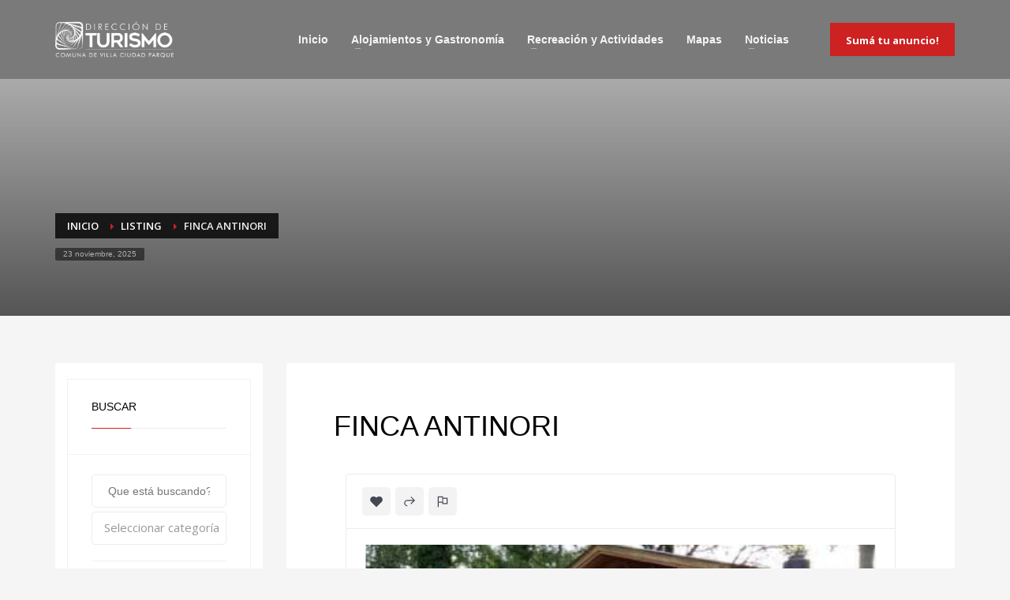

--- FILE ---
content_type: text/html; charset=UTF-8
request_url: https://turismociudadparque.ar/Clasificado/finaca-antinori/
body_size: 29299
content:
<!DOCTYPE html>
<html lang="es">
<head>
<meta charset="UTF-8"/>
<meta name="twitter:widgets:csp" content="on"/>
<link rel="profile" href="http://gmpg.org/xfn/11"/>
<link rel="pingback" href="https://turismociudadparque.ar/xmlrpc.php"/>

<title>FINCA ANTINORI | Turismo Ciudad Parque</title>
<meta name='robots' content='max-image-preview:large' />
<link rel='dns-prefetch' href='//fonts.googleapis.com' />
<link rel="alternate" type="application/rss+xml" title="Turismo Ciudad Parque &raquo; Feed" href="https://turismociudadparque.ar/feed/" />
<link rel="alternate" type="text/calendar" title="Turismo Ciudad Parque &raquo; iCal Feed" href="https://turismociudadparque.ar/eventos/?ical=1" />
<script type="text/javascript">
/* <![CDATA[ */
window._wpemojiSettings = {"baseUrl":"https:\/\/s.w.org\/images\/core\/emoji\/15.0.3\/72x72\/","ext":".png","svgUrl":"https:\/\/s.w.org\/images\/core\/emoji\/15.0.3\/svg\/","svgExt":".svg","source":{"concatemoji":"https:\/\/turismociudadparque.ar\/wp-includes\/js\/wp-emoji-release.min.js?ver=6.5.4"}};
/*! This file is auto-generated */
!function(i,n){var o,s,e;function c(e){try{var t={supportTests:e,timestamp:(new Date).valueOf()};sessionStorage.setItem(o,JSON.stringify(t))}catch(e){}}function p(e,t,n){e.clearRect(0,0,e.canvas.width,e.canvas.height),e.fillText(t,0,0);var t=new Uint32Array(e.getImageData(0,0,e.canvas.width,e.canvas.height).data),r=(e.clearRect(0,0,e.canvas.width,e.canvas.height),e.fillText(n,0,0),new Uint32Array(e.getImageData(0,0,e.canvas.width,e.canvas.height).data));return t.every(function(e,t){return e===r[t]})}function u(e,t,n){switch(t){case"flag":return n(e,"\ud83c\udff3\ufe0f\u200d\u26a7\ufe0f","\ud83c\udff3\ufe0f\u200b\u26a7\ufe0f")?!1:!n(e,"\ud83c\uddfa\ud83c\uddf3","\ud83c\uddfa\u200b\ud83c\uddf3")&&!n(e,"\ud83c\udff4\udb40\udc67\udb40\udc62\udb40\udc65\udb40\udc6e\udb40\udc67\udb40\udc7f","\ud83c\udff4\u200b\udb40\udc67\u200b\udb40\udc62\u200b\udb40\udc65\u200b\udb40\udc6e\u200b\udb40\udc67\u200b\udb40\udc7f");case"emoji":return!n(e,"\ud83d\udc26\u200d\u2b1b","\ud83d\udc26\u200b\u2b1b")}return!1}function f(e,t,n){var r="undefined"!=typeof WorkerGlobalScope&&self instanceof WorkerGlobalScope?new OffscreenCanvas(300,150):i.createElement("canvas"),a=r.getContext("2d",{willReadFrequently:!0}),o=(a.textBaseline="top",a.font="600 32px Arial",{});return e.forEach(function(e){o[e]=t(a,e,n)}),o}function t(e){var t=i.createElement("script");t.src=e,t.defer=!0,i.head.appendChild(t)}"undefined"!=typeof Promise&&(o="wpEmojiSettingsSupports",s=["flag","emoji"],n.supports={everything:!0,everythingExceptFlag:!0},e=new Promise(function(e){i.addEventListener("DOMContentLoaded",e,{once:!0})}),new Promise(function(t){var n=function(){try{var e=JSON.parse(sessionStorage.getItem(o));if("object"==typeof e&&"number"==typeof e.timestamp&&(new Date).valueOf()<e.timestamp+604800&&"object"==typeof e.supportTests)return e.supportTests}catch(e){}return null}();if(!n){if("undefined"!=typeof Worker&&"undefined"!=typeof OffscreenCanvas&&"undefined"!=typeof URL&&URL.createObjectURL&&"undefined"!=typeof Blob)try{var e="postMessage("+f.toString()+"("+[JSON.stringify(s),u.toString(),p.toString()].join(",")+"));",r=new Blob([e],{type:"text/javascript"}),a=new Worker(URL.createObjectURL(r),{name:"wpTestEmojiSupports"});return void(a.onmessage=function(e){c(n=e.data),a.terminate(),t(n)})}catch(e){}c(n=f(s,u,p))}t(n)}).then(function(e){for(var t in e)n.supports[t]=e[t],n.supports.everything=n.supports.everything&&n.supports[t],"flag"!==t&&(n.supports.everythingExceptFlag=n.supports.everythingExceptFlag&&n.supports[t]);n.supports.everythingExceptFlag=n.supports.everythingExceptFlag&&!n.supports.flag,n.DOMReady=!1,n.readyCallback=function(){n.DOMReady=!0}}).then(function(){return e}).then(function(){var e;n.supports.everything||(n.readyCallback(),(e=n.source||{}).concatemoji?t(e.concatemoji):e.wpemoji&&e.twemoji&&(t(e.twemoji),t(e.wpemoji)))}))}((window,document),window._wpemojiSettings);
/* ]]> */
</script>
<link rel='stylesheet' id='zn_all_g_fonts-css' href='//fonts.googleapis.com/css?family=Open+Sans%3A300%2C300italic%2Cregular%2Citalic%2C600%2C600italic%2C700%2C700italic%2C800%2C800italic&#038;ver=6.5.4' type='text/css' media='all' />
<style id='wp-emoji-styles-inline-css' type='text/css'>

	img.wp-smiley, img.emoji {
		display: inline !important;
		border: none !important;
		box-shadow: none !important;
		height: 1em !important;
		width: 1em !important;
		margin: 0 0.07em !important;
		vertical-align: -0.1em !important;
		background: none !important;
		padding: 0 !important;
	}
</style>
<link rel='stylesheet' id='wp-block-library-css' href='https://turismociudadparque.ar/wp-includes/css/dist/block-library/style.min.css?ver=6.5.4' type='text/css' media='all' />
<style id='classic-theme-styles-inline-css' type='text/css'>
/*! This file is auto-generated */
.wp-block-button__link{color:#fff;background-color:#32373c;border-radius:9999px;box-shadow:none;text-decoration:none;padding:calc(.667em + 2px) calc(1.333em + 2px);font-size:1.125em}.wp-block-file__button{background:#32373c;color:#fff;text-decoration:none}
</style>
<style id='global-styles-inline-css' type='text/css'>
body{--wp--preset--color--black: #000000;--wp--preset--color--cyan-bluish-gray: #abb8c3;--wp--preset--color--white: #ffffff;--wp--preset--color--pale-pink: #f78da7;--wp--preset--color--vivid-red: #cf2e2e;--wp--preset--color--luminous-vivid-orange: #ff6900;--wp--preset--color--luminous-vivid-amber: #fcb900;--wp--preset--color--light-green-cyan: #7bdcb5;--wp--preset--color--vivid-green-cyan: #00d084;--wp--preset--color--pale-cyan-blue: #8ed1fc;--wp--preset--color--vivid-cyan-blue: #0693e3;--wp--preset--color--vivid-purple: #9b51e0;--wp--preset--gradient--vivid-cyan-blue-to-vivid-purple: linear-gradient(135deg,rgba(6,147,227,1) 0%,rgb(155,81,224) 100%);--wp--preset--gradient--light-green-cyan-to-vivid-green-cyan: linear-gradient(135deg,rgb(122,220,180) 0%,rgb(0,208,130) 100%);--wp--preset--gradient--luminous-vivid-amber-to-luminous-vivid-orange: linear-gradient(135deg,rgba(252,185,0,1) 0%,rgba(255,105,0,1) 100%);--wp--preset--gradient--luminous-vivid-orange-to-vivid-red: linear-gradient(135deg,rgba(255,105,0,1) 0%,rgb(207,46,46) 100%);--wp--preset--gradient--very-light-gray-to-cyan-bluish-gray: linear-gradient(135deg,rgb(238,238,238) 0%,rgb(169,184,195) 100%);--wp--preset--gradient--cool-to-warm-spectrum: linear-gradient(135deg,rgb(74,234,220) 0%,rgb(151,120,209) 20%,rgb(207,42,186) 40%,rgb(238,44,130) 60%,rgb(251,105,98) 80%,rgb(254,248,76) 100%);--wp--preset--gradient--blush-light-purple: linear-gradient(135deg,rgb(255,206,236) 0%,rgb(152,150,240) 100%);--wp--preset--gradient--blush-bordeaux: linear-gradient(135deg,rgb(254,205,165) 0%,rgb(254,45,45) 50%,rgb(107,0,62) 100%);--wp--preset--gradient--luminous-dusk: linear-gradient(135deg,rgb(255,203,112) 0%,rgb(199,81,192) 50%,rgb(65,88,208) 100%);--wp--preset--gradient--pale-ocean: linear-gradient(135deg,rgb(255,245,203) 0%,rgb(182,227,212) 50%,rgb(51,167,181) 100%);--wp--preset--gradient--electric-grass: linear-gradient(135deg,rgb(202,248,128) 0%,rgb(113,206,126) 100%);--wp--preset--gradient--midnight: linear-gradient(135deg,rgb(2,3,129) 0%,rgb(40,116,252) 100%);--wp--preset--font-size--small: 13px;--wp--preset--font-size--medium: 20px;--wp--preset--font-size--large: 36px;--wp--preset--font-size--x-large: 42px;--wp--preset--spacing--20: 0.44rem;--wp--preset--spacing--30: 0.67rem;--wp--preset--spacing--40: 1rem;--wp--preset--spacing--50: 1.5rem;--wp--preset--spacing--60: 2.25rem;--wp--preset--spacing--70: 3.38rem;--wp--preset--spacing--80: 5.06rem;--wp--preset--shadow--natural: 6px 6px 9px rgba(0, 0, 0, 0.2);--wp--preset--shadow--deep: 12px 12px 50px rgba(0, 0, 0, 0.4);--wp--preset--shadow--sharp: 6px 6px 0px rgba(0, 0, 0, 0.2);--wp--preset--shadow--outlined: 6px 6px 0px -3px rgba(255, 255, 255, 1), 6px 6px rgba(0, 0, 0, 1);--wp--preset--shadow--crisp: 6px 6px 0px rgba(0, 0, 0, 1);}:where(.is-layout-flex){gap: 0.5em;}:where(.is-layout-grid){gap: 0.5em;}body .is-layout-flex{display: flex;}body .is-layout-flex{flex-wrap: wrap;align-items: center;}body .is-layout-flex > *{margin: 0;}body .is-layout-grid{display: grid;}body .is-layout-grid > *{margin: 0;}:where(.wp-block-columns.is-layout-flex){gap: 2em;}:where(.wp-block-columns.is-layout-grid){gap: 2em;}:where(.wp-block-post-template.is-layout-flex){gap: 1.25em;}:where(.wp-block-post-template.is-layout-grid){gap: 1.25em;}.has-black-color{color: var(--wp--preset--color--black) !important;}.has-cyan-bluish-gray-color{color: var(--wp--preset--color--cyan-bluish-gray) !important;}.has-white-color{color: var(--wp--preset--color--white) !important;}.has-pale-pink-color{color: var(--wp--preset--color--pale-pink) !important;}.has-vivid-red-color{color: var(--wp--preset--color--vivid-red) !important;}.has-luminous-vivid-orange-color{color: var(--wp--preset--color--luminous-vivid-orange) !important;}.has-luminous-vivid-amber-color{color: var(--wp--preset--color--luminous-vivid-amber) !important;}.has-light-green-cyan-color{color: var(--wp--preset--color--light-green-cyan) !important;}.has-vivid-green-cyan-color{color: var(--wp--preset--color--vivid-green-cyan) !important;}.has-pale-cyan-blue-color{color: var(--wp--preset--color--pale-cyan-blue) !important;}.has-vivid-cyan-blue-color{color: var(--wp--preset--color--vivid-cyan-blue) !important;}.has-vivid-purple-color{color: var(--wp--preset--color--vivid-purple) !important;}.has-black-background-color{background-color: var(--wp--preset--color--black) !important;}.has-cyan-bluish-gray-background-color{background-color: var(--wp--preset--color--cyan-bluish-gray) !important;}.has-white-background-color{background-color: var(--wp--preset--color--white) !important;}.has-pale-pink-background-color{background-color: var(--wp--preset--color--pale-pink) !important;}.has-vivid-red-background-color{background-color: var(--wp--preset--color--vivid-red) !important;}.has-luminous-vivid-orange-background-color{background-color: var(--wp--preset--color--luminous-vivid-orange) !important;}.has-luminous-vivid-amber-background-color{background-color: var(--wp--preset--color--luminous-vivid-amber) !important;}.has-light-green-cyan-background-color{background-color: var(--wp--preset--color--light-green-cyan) !important;}.has-vivid-green-cyan-background-color{background-color: var(--wp--preset--color--vivid-green-cyan) !important;}.has-pale-cyan-blue-background-color{background-color: var(--wp--preset--color--pale-cyan-blue) !important;}.has-vivid-cyan-blue-background-color{background-color: var(--wp--preset--color--vivid-cyan-blue) !important;}.has-vivid-purple-background-color{background-color: var(--wp--preset--color--vivid-purple) !important;}.has-black-border-color{border-color: var(--wp--preset--color--black) !important;}.has-cyan-bluish-gray-border-color{border-color: var(--wp--preset--color--cyan-bluish-gray) !important;}.has-white-border-color{border-color: var(--wp--preset--color--white) !important;}.has-pale-pink-border-color{border-color: var(--wp--preset--color--pale-pink) !important;}.has-vivid-red-border-color{border-color: var(--wp--preset--color--vivid-red) !important;}.has-luminous-vivid-orange-border-color{border-color: var(--wp--preset--color--luminous-vivid-orange) !important;}.has-luminous-vivid-amber-border-color{border-color: var(--wp--preset--color--luminous-vivid-amber) !important;}.has-light-green-cyan-border-color{border-color: var(--wp--preset--color--light-green-cyan) !important;}.has-vivid-green-cyan-border-color{border-color: var(--wp--preset--color--vivid-green-cyan) !important;}.has-pale-cyan-blue-border-color{border-color: var(--wp--preset--color--pale-cyan-blue) !important;}.has-vivid-cyan-blue-border-color{border-color: var(--wp--preset--color--vivid-cyan-blue) !important;}.has-vivid-purple-border-color{border-color: var(--wp--preset--color--vivid-purple) !important;}.has-vivid-cyan-blue-to-vivid-purple-gradient-background{background: var(--wp--preset--gradient--vivid-cyan-blue-to-vivid-purple) !important;}.has-light-green-cyan-to-vivid-green-cyan-gradient-background{background: var(--wp--preset--gradient--light-green-cyan-to-vivid-green-cyan) !important;}.has-luminous-vivid-amber-to-luminous-vivid-orange-gradient-background{background: var(--wp--preset--gradient--luminous-vivid-amber-to-luminous-vivid-orange) !important;}.has-luminous-vivid-orange-to-vivid-red-gradient-background{background: var(--wp--preset--gradient--luminous-vivid-orange-to-vivid-red) !important;}.has-very-light-gray-to-cyan-bluish-gray-gradient-background{background: var(--wp--preset--gradient--very-light-gray-to-cyan-bluish-gray) !important;}.has-cool-to-warm-spectrum-gradient-background{background: var(--wp--preset--gradient--cool-to-warm-spectrum) !important;}.has-blush-light-purple-gradient-background{background: var(--wp--preset--gradient--blush-light-purple) !important;}.has-blush-bordeaux-gradient-background{background: var(--wp--preset--gradient--blush-bordeaux) !important;}.has-luminous-dusk-gradient-background{background: var(--wp--preset--gradient--luminous-dusk) !important;}.has-pale-ocean-gradient-background{background: var(--wp--preset--gradient--pale-ocean) !important;}.has-electric-grass-gradient-background{background: var(--wp--preset--gradient--electric-grass) !important;}.has-midnight-gradient-background{background: var(--wp--preset--gradient--midnight) !important;}.has-small-font-size{font-size: var(--wp--preset--font-size--small) !important;}.has-medium-font-size{font-size: var(--wp--preset--font-size--medium) !important;}.has-large-font-size{font-size: var(--wp--preset--font-size--large) !important;}.has-x-large-font-size{font-size: var(--wp--preset--font-size--x-large) !important;}
.wp-block-navigation a:where(:not(.wp-element-button)){color: inherit;}
:where(.wp-block-post-template.is-layout-flex){gap: 1.25em;}:where(.wp-block-post-template.is-layout-grid){gap: 1.25em;}
:where(.wp-block-columns.is-layout-flex){gap: 2em;}:where(.wp-block-columns.is-layout-grid){gap: 2em;}
.wp-block-pullquote{font-size: 1.5em;line-height: 1.6;}
</style>
<link rel='stylesheet' id='kallyas-styles-css' href='https://turismociudadparque.ar/wp-content/themes/kallyas/style.css?ver=4.19.0' type='text/css' media='all' />
<link rel='stylesheet' id='th-bootstrap-styles-css' href='https://turismociudadparque.ar/wp-content/themes/kallyas/css/bootstrap.min.css?ver=4.19.0' type='text/css' media='all' />
<link rel='stylesheet' id='th-theme-template-styles-css' href='https://turismociudadparque.ar/wp-content/themes/kallyas/css/template.min.css?ver=4.19.0' type='text/css' media='all' />
<link rel='stylesheet' id='zion-frontend-css' href='https://turismociudadparque.ar/wp-content/themes/kallyas/framework/zion-builder/assets/css/znb_frontend.css?ver=1.1.0' type='text/css' media='all' />
<link rel='stylesheet' id='18730-layout.css-css' href='//turismociudadparque.ar/wp-content/uploads/zion-builder/cache/18730-layout.css?ver=dc7aadb569cf97b5ac1e98646e086825' type='text/css' media='all' />
<link rel='stylesheet' id='directorist-main-style-css' href='https://turismociudadparque.ar/wp-content/plugins/directorist/assets/css/public-main.css?ver=1763940909' type='text/css' media='all' />
<style id='directorist-main-style-inline-css' type='text/css'>
.pricing .price_action .price_action--btn,#directorist.atbd_wrapper .btn-primary,.default-ad-search .submit_btn .btn-default,.atbd_content_active #directorist.atbd_wrapper.dashboard_area .user_pro_img_area .user_img .choose_btn #upload_pro_pic,#directorist.atbd_wrapper .at-modal .at-modal-close,.atbdp_login_form_shortcode #loginform p input[type=submit],.atbd_manage_fees_wrapper .table tr .action p .btn-block,#directorist.atbd_wrapper #atbdp-checkout-form #atbdp_checkout_submit_btn,#directorist.atbd_wrapper .ezmu__btn,.default-ad-search .submit_btn .btn-primary,.directorist-btn.directorist-btn-primary,.directorist-content-active .widget.atbd_widget .directorist .btn,.directorist-btn.directorist-btn-dark,.atbd-add-payment-method form .atbd-save-card,#bhCopyTime,#bhAddNew,.bdb-select-hours .bdb-remove,.directorist-form-image-upload-field .ezmu__btn.ezmu__input-label,.directorist-content-active .widget.atbd_widget .atbd_author_info_widget .btn{color:#fff!important}.pricing .price_action .price_action--btn:hover,#directorist.atbd_wrapper .btn-primary:hover,.default-ad-search .submit_btn .btn-default:hover,.atbd_content_active #directorist.atbd_wrapper.dashboard_area .user_pro_img_area .user_img .choose_btn #upload_pro_pic:hover,#directorist.atbd_wrapper .at-modal .at-modal-close:hover,.atbdp_login_form_shortcode #loginform p input[type=submit]:hover,.atbd_manage_fees_wrapper .table tr .action p .btn-block:hover,#directorist.atbd_wrapper #atbdp-checkout-form #atbdp_checkout_submit_btn:hover,#directorist.atbd_wrapper .ezmu__btn:hover,.default-ad-search .submit_btn .btn-primary:hover,.directorist-btn.directorist-btn-primary:hover,.directorist-content-active .widget.atbd_widget .directorist .btn:hover,.directorist-btn.directorist-btn-dark:hover,.atbd-add-payment-method form .atbd-save-card:hover,#bhCopyTime:hover,#bhAddNew:hover,.bdb-select-hours .bdb-remove:hover,.directorist-form-image-upload-field .ezmu__btn.ezmu__input-label:hover,.directorist-content-active .widget.atbd_widget .atbd_author_info_widget .btn:hover{color:#fff!important}.pricing .price_action .price_action--btn,#directorist.atbd_wrapper .btn-primary,.default-ad-search .submit_btn .btn-default,.atbd_content_active #directorist.atbd_wrapper.dashboard_area .user_pro_img_area .user_img .choose_btn #upload_pro_pic,#directorist.atbd_wrapper .at-modal .at-modal-close,.atbdp_login_form_shortcode #loginform p input[type=submit],.atbd_manage_fees_wrapper .table tr .action p .btn-block,#directorist.atbd_wrapper #atbdp-checkout-form #atbdp_checkout_submit_btn,#directorist.atbd_wrapper .ezmu__btn,.default-ad-search .submit_btn .btn-primary,.directorist-btn.directorist-btn-primary,.directorist-content-active .widget.atbd_widget .directorist .btn,.directorist-btn.directorist-btn-dark,.atbd-add-payment-method form .atbd-save-card,#bhCopyTime,#bhAddNew,.bdb-select-hours .bdb-remove,.directorist-form-image-upload-field .ezmu__btn.ezmu__input-label,.directorist-content-active .widget.atbd_widget .atbd_author_info_widget .btn{background:#444752!important}.pricing .price_action .price_action--btn:hover,#directorist.atbd_wrapper .btn-primary:hover,#directorist.atbd_wrapper .at-modal .at-modal-close:hover,.default-ad-search .submit_btn .btn-default:hover,.atbd_content_active #directorist.atbd_wrapper.dashboard_area .user_pro_img_area .user_img .choose_btn #upload_pro_pic:hover,.atbdp_login_form_shortcode #loginform p input[type=submit]:hover,#directorist.atbd_wrapper .ezmu__btn:hover,.default-ad-search .submit_btn .btn-primary:hover,.directorist-btn.directorist-btn-primary:hover,.directorist-content-active .widget.atbd_widget .directorist .btn:hover,.directorist-btn.directorist-btn-dark:hover,.atbd-add-payment-method form .atbd-save-card:hover,#bhCopyTime:hover,#bhAddNew:hover,.bdb-select-hours .bdb-remove:hover,.directorist-form-image-upload-field .ezmu__btn.ezmu__input-label:hover,.directorist-content-active .widget.atbd_widget .atbd_author_info_widget .btn:hover{background:#222!important}#directorist.atbd_wrapper .btn-primary,.default-ad-search .submit_btn .btn-default,.atbdp_login_form_shortcode #loginform p input[type=submit],.default-ad-search .submit_btn .btn-primary,.directorist-btn.directorist-btn-primary,.directorist-content-active .widget.atbd_widget .directorist .btn,.atbd-add-payment-method form .atbd-save-card,.directorist-content-active .widget.atbd_widget .atbd_author_info_widget .btn{border-color:#444752!important}#directorist.atbd_wrapper .btn-primary:hover,.default-ad-search .submit_btn .btn-default:hover,.atbdp_login_form_shortcode #loginform p input[type=submit]:hover,.default-ad-search .submit_btn .btn-primary:hover,.directorist-btn.directorist-btn-primary:hover,.directorist-content-active .widget.atbd_widget .directorist .btn:hover,.atbd-add-payment-method form .atbd-save-card:hover,.directorist-content-active .widget.atbd_widget .atbd_author_info_widget .btn:hover{border-color:#222!important}#directorist.atbd_wrapper .btn-secondary,.directorist-btn.directorist-btn-secondary{color:#fff!important}#directorist.atbd_wrapper .btn-secondary:hover,.directorist-btn.directorist-btn-secondary:hover{color:#fff!important}#directorist.atbd_wrapper .btn-secondary,.directorist-btn.directorist-btn-secondary{background:#122069!important}#directorist.atbd_wrapper .btn-secondary:hover,.directorist-btn.directorist-btn-secondary:hover{background:#131469!important}#directorist.atbd_wrapper .btn-secondary,.directorist-btn.directorist-btn-secondary{border-color:#131469!important}#directorist.atbd_wrapper .btn-secondary:hover,.directorist-btn.directorist-btn-secondary:hover{border-color:#131469!important}#directorist.atbd_wrapper .btn-danger,.atbd_content_active #directorist.atbd_wrapper.dashboard_area .user_pro_img_area .user_img #remove_pro_pic,.sweet-alert button.confirm,.directorist-form-social-fields__remove,.directorist-btn.directorist-btn-danger{color:#fff!important}#directorist.atbd_wrapper .btn-danger:hover,.atbd_content_active #directorist.atbd_wrapper.dashboard_area .user_pro_img_area .user_img #remove_pro_pic,.sweet-alert button.confirm:hover,.directorist-form-social-fields__remove:hover,.directorist-btn.directorist-btn-danger:hover{color:#fff!important}#directorist.atbd_wrapper .btn-danger,.atbd_content_active #directorist.atbd_wrapper.dashboard_area .user_pro_img_area .user_img #remove_pro_pic,.sweet-alert button.confirm,.directorist-form-social-fields__remove,.directorist-btn.directorist-btn-danger{background:#e23636!important}#directorist.atbd_wrapper .btn-danger:hover,.atbd_content_active #directorist.atbd_wrapper.dashboard_area .user_pro_img_area .user_img #remove_pro_pic:hover,.sweet-alert button.confirm:hover,.directorist-form-social-fields__remove:hover,.directorist-btn.directorist-btn-danger:hover{background:#c5001e!important}#directorist.atbd_wrapper .btn-danger,.directorist-btn.directorist-btn-danger{border-color:#e23636!important}#directorist.atbd_wrapper .btn-danger:hover,.directorist-btn.directorist-btn-danger:hover{border-color:#c5001e!important}#directorist.atbd_wrapper .btn-success{color:#fff!important}#directorist.atbd_wrapper .btn-success:hover{color:#fff!important}#directorist.atbd_wrapper .btn-success{background:#32cc6f!important}#directorist.atbd_wrapper .btn-success:hover{background:#2ba251!important}#directorist.atbd_wrapper .btn-success{border-color:#32cc6f!important}#directorist.atbd_wrapper .btn-success:hover{border-color:#2ba251!important}.atbd_content_active #directorist.atbd_wrapper .atbd_submit_btn_wrapper .more-filter,#directorist.atbd_wrapper .btn-outline-primary,.atbd_dropdown .atbd_dropdown-toggle,.directorist-btn.directorist-btn-outline-dark,.directorist-btn.directorist-btn-outline-primary{color:#444752!important}.atbd_content_active #directorist.atbd_wrapper .atbd_submit_btn_wrapper .more-filter:hover,#directorist.atbd_wrapper .btn-outline-primary:hover,.atbd_dropdown .atbd_dropdown-toggle:hover,.directorist-btn.directorist-btn-outline-dark:hover,.directorist-btn.directorist-btn-outline-primary:hover{color:#444752!important}.atbd_content_active #directorist.atbd_wrapper .atbd_submit_btn_wrapper .more-filter,#directorist.atbd_wrapper .btn-outline-primary,.atbd_dropdown .atbd_dropdown-toggle,.directorist-btn.directorist-btn-outline-dark,.directorist-btn.directorist-btn-outline-primary{border:1px solid #444752!important}.atbd_dropdown .atbd_dropdown-toggle .atbd_drop-caret:before{border-left:1px solid #444752!important;border-bottom:1px solid #444752!important}.atbd_content_active #directorist.atbd_wrapper .atbd_submit_btn_wrapper .more-filter:hover,#directorist.atbd_wrapper .btn-outline-primary:hover,.atbd_dropdown .atbd_dropdown-toggle:hover,.directorist-btn.directorist-btn-outline-dark:hover,.directorist-btn.directorist-btn-outline-primary:hover{border-color:#9299b8!important}.atbd_dropdown .atbd_dropdown-toggle:hover .atbd_drop-caret:before{border-left-color:#9299b8!important;border-bottom-color:#9299b8!important}.atbd_content_active #directorist.atbd_wrapper .atbd_submit_btn_wrapper .more-filter,#directorist.atbd_wrapper .btn-outline-primary,.atbd_dropdown .atbd_dropdown-toggle,.directorist-btn.directorist-btn-outline-dark,.directorist-btn.directorist-btn-outline-primary{background:#fff!important}.atbd_content_active #directorist.atbd_wrapper .atbd_submit_btn_wrapper .more-filter:hover,#directorist.atbd_wrapper .btn-outline-primary:hover,.atbd_dropdown .atbd_dropdown-toggle:hover,.directorist-btn.directorist-btn-outline-dark:hover,.directorist-btn.directorist-btn-outline-primary:hover{background:#fff!important}.atbdp_float_none .btn.btn-outline-light,.atbd_content_active #directorist.atbd_wrapper .atbd_content_module__tittle_area .atbd_listing_action_area .atbd_action,.atbd_content_active #directorist.atbd_wrapper .atbd_content_module__tittle_area .atbd_listing_action_area .atbd_action a,.directorist-signle-listing-top__btn-edit.directorist-btn.directorist-btn-outline-light{color:#444752!important}.atbdp_float_none .btn.btn-outline-light:hover,.atbd_content_active #directorist.atbd_wrapper .atbd_content_module__tittle_area .atbd_listing_action_area .atbd_action:hover,.atbd_content_active #directorist.atbd_wrapper .atbd_content_module__tittle_area .atbd_listing_action_area .atbd_action a:hover,.directorist-signle-listing-top__btn-edit.directorist-btn.directorist-btn-outline-light:hover{color:#fff!important}.atbdp_float_none .btn.btn-outline-light,.atbd_content_active #directorist.atbd_wrapper .atbd_content_module__tittle_area .atbd_listing_action_area .atbd_action,.directorist-signle-listing-top__btn-edit.directorist-btn.directorist-btn-outline-light{border:1px solid #e3e6ef!important}.atbdp_float_none .btn.btn-outline-light:hover,.atbd_content_active #directorist.atbd_wrapper .atbd_content_module__tittle_area .atbd_listing_action_area .atbd_action:hover,.directorist-signle-listing-top__btn-edit.directorist-btn.directorist-btn-outline-light:hover{border-color:#444752!important}.atbdp_float_none .btn.btn-outline-light,.atbd_content_active #directorist.atbd_wrapper .atbd_content_module__tittle_area .atbd_listing_action_area .atbd_action,.directorist-signle-listing-top__btn-edit.directorist-btn.directorist-btn-outline-light{background:#fff!important}.atbdp_float_none .btn.btn-outline-light:hover,.atbd_content_active #directorist.atbd_wrapper .atbd_content_module__tittle_area .atbd_listing_action_area .atbd_action:hover,.directorist-signle-listing-top__btn-edit.directorist-btn.directorist-btn-outline-light:hover{background:#444752!important}#directorist.atbd_wrapper .btn-outline-danger{color:#e23636!important}#directorist.atbd_wrapper .btn-outline-danger:hover{color:#fff!important}#directorist.atbd_wrapper .btn-outline-danger{border:1px solid #e23636!important}#directorist.atbd_wrapper .btn-outline-danger:hover{border-color:#e23636!important}#directorist.atbd_wrapper .btn-outline-danger{background:#fff!important}#directorist.atbd_wrapper .btn-outline-danger:hover{background:#e23636!important}.directorist-btn.directorist-btn-lighter{color:#1A1B29!important}.directorist-btn.directorist-btn-lighter:hover{color:#1A1B29!important}.directorist-btn.directorist-btn-lighter{border:1px solid #F6F7F9!important}.directorist-btn.directorist-btn-lighter:hover{border-color:#F6F7F9!important}.directorist-btn.directorist-btn-lighter{background:#F6F7F9!important}.directorist-btn.directorist-btn-lighter:hover{background:#1A1B29!important}.atbd_bg-success,.atbd_content_active #directorist.atbd_wrapper .atbd_badge.atbd_badge_open,.atbd_content_active .widget.atbd_widget[id^=bd] .atbd_badge.atbd_badge_open,.atbd_content_active .widget.atbd_widget[id^=dcl] .atbd_badge.atbd_badge_open,.atbd_content_active #directorist.atbd_wrapper .widget.atbd_widget .atbd_badge.atbd_badge_open,.directorist-badge-open,.directorist-badge.directorist-badge-success{background:#32cc6f!important}.atbd_bg-danger,.atbd_content_active #directorist.atbd_wrapper .atbd_give_review_area #atbd_up_preview .atbd_up_prev .rmrf:hover,.atbd_content_active #directorist.atbd_wrapper .atbd_badge.atbd_badge_close,.atbd_content_active .widget.atbd_widget[id^=bd] .atbd_badge.atbd_badge_close,.atbd_content_active .widget.atbd_widget[id^=dcl] .atbd_badge.atbd_badge_close,.atbd_content_active #directorist.atbd_wrapper .widget.atbd_widget .atbd_badge.atbd_badge_close,.directorist-badge.directorist-badge-danger,.directorist-listing-single .directorist-badge.directorist-badge-closejhg{background:#e23636!important}.atbd_bg-badge-feature,.atbd_content_active #directorist.atbd_wrapper .atbd_badge.atbd_badge_featured,.atbd_content_active .widget.atbd_widget[id^=bd] .atbd_badge.atbd_badge_featured,.atbd_content_active .widget.atbd_widget[id^=dcl] .atbd_badge.atbd_badge_featured,.atbd_content_active #directorist.atbd_wrapper .widget.atbd_widget .atbd_badge.atbd_badge_featured,.directorist-listing-single .directorist-badge.directorist-badge-featured{background:#fa8b0c!important}.atbd_bg-badge-popular,.atbd_content_active #directorist.atbd_wrapper .atbd_badge.atbd_badge_popular,.atbd_content_active .widget.atbd_widget[id^=bd] .atbd_badge.atbd_badge_popular,.atbd_content_active .widget.atbd_widget[id^=dcl] .atbd_badge.atbd_badge_popular,.atbd_content_active #directorist.atbd_wrapper .widget.atbd_widget .atbd_badge.atbd_badge_popular,.directorist-listing-single .directorist-badge.directorist-badge-popular{background:#f51957!important}.atbd_content_active #directorist.atbd_wrapper .atbd_badge.atbd_badge_new,.directorist-listing-single .directorist-badge.directorist-badge-new{background:#122069!important}.ads-advanced .price-frequency .pf-btn input:checked+span,.btn-checkbox label input:checked+span,.atbdpr-range .ui-slider-horizontal .ui-slider-range,.custom-control .custom-control-input:checked~.check--select,#directorist.atbd_wrapper .pagination .nav-links .current,.atbd_director_social_wrap a,.widget.atbd_widget[id^=bd] .atbd_author_info_widget .atbd_social_wrap p a,.widget.atbd_widget[id^=dcl] .atbd_author_info_widget .atbd_social_wrap p a,.directorist-mark-as-favorite__btn.directorist-added-to-favorite,.atbd_content_active #directorist.atbd_wrapper .widget.atbd_widget .atbdp-widget-categories>ul.atbdp_parent_category>li:hover>a span,.atbd_content_active #directorist.atbd_wrapper .widget.atbd_widget .atbdp.atbdp-widget-tags ul li a:hover{background:#444752!important}.ads-advanced .price-frequency .pf-btn input:checked+span,.btn-checkbox label input:checked+span,.directorist-content-active .directorist-type-nav__list .current .directorist-type-nav__link,.atbdpr-range .ui-slider-horizontal .ui-slider-handle,.custom-control .custom-control-input:checked~.check--select,.custom-control .custom-control-input:checked~.radio--select,#atpp-plan-change-modal .atm-contents-inner .dcl_pricing_plan input:checked+label:before,#dwpp-plan-renew-modal .atm-contents-inner .dcl_pricing_plan input:checked+label:before{border-color:#444752!important}.atbd_map_shape{background:#21becb!important}.atbd_map_shape:before{border-top-color:#21becb!important}.map-icon-label i,.atbd_map_shape>span{color:#21becb!important}
</style>
<link rel='stylesheet' id='directorist-select2-style-css' href='https://turismociudadparque.ar/wp-content/plugins/directorist/assets/vendor-css/select2.css?ver=1763940909' type='text/css' media='all' />
<link rel='stylesheet' id='directorist-ez-media-uploader-style-css' href='https://turismociudadparque.ar/wp-content/plugins/directorist/assets/vendor-css/ez-media-uploader.css?ver=1763940909' type='text/css' media='all' />
<link rel='stylesheet' id='directorist-slick-style-css' href='https://turismociudadparque.ar/wp-content/plugins/directorist/assets/vendor-css/slick.css?ver=1763940909' type='text/css' media='all' />
<link rel='stylesheet' id='directorist-sweetalert-style-css' href='https://turismociudadparque.ar/wp-content/plugins/directorist/assets/vendor-css/sweetalert.css?ver=1763940909' type='text/css' media='all' />
<link rel='stylesheet' id='th-theme-print-stylesheet-css' href='https://turismociudadparque.ar/wp-content/themes/kallyas/css/print.css?ver=4.19.0' type='text/css' media='print' />
<link rel='stylesheet' id='th-theme-options-styles-css' href='//turismociudadparque.ar/wp-content/uploads/zn_dynamic.css?ver=1723849166' type='text/css' media='all' />
<script type="text/javascript" id="jquery-core-js-extra">
/* <![CDATA[ */
var directorist = {"nonce":"7f04606e5b","directorist_nonce":"9ff243a88b","ajax_nonce":"18aed8c519","is_admin":"","ajaxurl":"https:\/\/turismociudadparque.ar\/wp-admin\/admin-ajax.php","assets_url":"https:\/\/turismociudadparque.ar\/wp-content\/plugins\/directorist\/assets\/","home_url":"https:\/\/turismociudadparque.ar","rest_url":"https:\/\/turismociudadparque.ar\/wp-json\/","nonceName":"atbdp_nonce_js","login_alert_message":"Lo sentimos, primero debes acceder.","rtl":"false","warning":"\u00a1ADVERTENCIA!","success":"\u00a1CORRECTO!","not_add_more_than_one":"No puedes a\u00f1adir m\u00e1s de una valoraci\u00f3n. \u00a1Actualiza la p\u00e1gina para editar o eliminar tu valoraci\u00f3n!,","duplicate_review_error":"\u00a1Lo siento! Tu valoraci\u00f3n ya est\u00e1 en proceso.","review_success":"\u00a1Valoraciones guardadas correctamente!","review_approval_text":"Hemos recibido tu anuncio. Requiere aprobaci\u00f3n.","review_error":"Se ha producido un error. Comprueba el formulario e int\u00e9ntalo de nuevo.","review_loaded":"\u00a1Valoraciones cargadas!","review_not_available":"\u00a1NO HAY M\u00c1S VALORACIONES DISPONIBLES!","review_have_not_for_delete":"No tienes ninguna rese\u00f1a para borrar. \u00a1Actualiza la p\u00e1gina para enviar una nueva rese\u00f1a!","review_sure_msg":"\u00bfEst\u00e1s seguro?","review_want_to_remove":"\u00bfEst\u00e1s seguro de que quieres borrar este anuncio?","review_delete_msg":"\u00a1S\u00ed, b\u00f3rralo!","review_cancel_btn_text":"Cancelar","review_wrong_msg":"\u00a1Algo sali\u00f3 mal! Int\u00e9ntalo otra vez","listing_remove_title":"\u00bfEst\u00e1s seguro?","listing_remove_text":"\u00bfSeguro que quieres borrar este elemento?","listing_remove_confirm_text":"\u00a1S\u00ed, b\u00f3rralo!","listing_delete":"\u00a1Borrado!","listing_error_title":"\u00a1Error!","listing_error_text":"Algo sali\u00f3 mal. Int\u00e9ntalo de nuevo.","upload_pro_pic_title":"Seleccionar o subir una foto de perfil","upload_pro_pic_text":"Usar esta im\u00e1gen","payNow":"Pagar ahora","completeSubmission":"Completar env\u00edo","waiting_msg":"Enviando el mensaje, espera ...","plugin_url":"https:\/\/turismociudadparque.ar\/wp-content\/plugins\/directorist\/","currentDate":"27 diciembre, 2020","enable_reviewer_content":"1","add_listing_data":{"nonce":"7f04606e5b","ajaxurl":"https:\/\/turismociudadparque.ar\/wp-admin\/admin-ajax.php","nonceName":"atbdp_nonce_js","is_admin":false,"media_uploader":[{"element_id":"directorist-image-upload","meta_name":"listing_img","files_meta_name":"files_meta","error_msg":"La galer\u00eda de anuncios tiene archivos no v\u00e1lidos"}],"i18n_text":{"see_more_text":"Ver m\u00e1s","see_less_text":"See Less","confirmation_text":"\u00bfEstas seguro?","ask_conf_sl_lnk_del_txt":"\u00a1Realmente desea eliminar este enlace social!","ask_conf_faqs_del_txt":"\u00bfSeguro que quieres borrar estas FAQ?","confirm_delete":"\u00a1S\u00ed, b\u00f3rralo!","deleted":"\u00a1Borrado!","max_location_creation":"","max_location_msg":"Solo puedes usar ","submission_wait_msg":"Please wait, your submission is being processed.","image_uploading_msg":"Please wait, your selected images being uploaded."},"create_new_tag":"","create_new_loc":"","create_new_cat":"","image_notice":"\u00a1Lo siento! Has superado el l\u00edmite m\u00e1ximo de im\u00e1genes"},"lazy_load_taxonomy_fields":"","current_page_id":"18730","icon_markup":"<i class=\"directorist-icon-mask ##CLASS##\" aria-hidden=\"true\" style=\"--directorist-icon: url(##URL##)\"><\/i>","script_debugging":[null],"ajax_url":"https:\/\/turismociudadparque.ar\/wp-admin\/admin-ajax.php","redirect_url":"https:\/\/turismociudadparque.ar\/mi-perfil\/","loading_message":"Enviando informaci\u00f3n del usuario. Por favor, espera...","login_error_message":"Nombre de usuario o contrase\u00f1a incorrectos.","i18n_text":{"category_selection":"Seleccionar una categor\u00eda","location_selection":"Seleccione una ubicaci\u00f3n","show_more":"Mostrar m\u00e1s","show_less":"Mostrar menos","added_favourite":"A\u00f1adir a favoritos","please_login":"Por favor, accede primero","select_listing_map":"google","Miles":" Kil\u00f3metros"},"args":{"directory_type_id":""},"directory_type":"","directory_type_term_data":{"submission_form_fields":false,"search_form_fields":false},"miles":" Kil\u00f3metros","default_val":"0","countryRestriction":"0","restricted_countries":[],"use_def_lat_long":"","ajaxnonce":"18aed8c519"};
/* ]]> */
</script>
<script type="text/javascript" src="https://turismociudadparque.ar/wp-includes/js/jquery/jquery.min.js?ver=3.7.1" id="jquery-core-js"></script>
<script type="text/javascript" src="https://turismociudadparque.ar/wp-includes/js/jquery/jquery-migrate.min.js?ver=3.4.1" id="jquery-migrate-js"></script>
<link rel="https://api.w.org/" href="https://turismociudadparque.ar/wp-json/" /><link rel="alternate" type="application/json" href="https://turismociudadparque.ar/wp-json/wp/v2/at_biz_dir/18730" /><link rel="EditURI" type="application/rsd+xml" title="RSD" href="https://turismociudadparque.ar/xmlrpc.php?rsd" />
<meta name="generator" content="WordPress 6.5.4" />
<link rel="canonical" href="https://turismociudadparque.ar/Clasificado/finaca-antinori/" />
<link rel='shortlink' href='https://turismociudadparque.ar/?p=18730' />
<link rel="alternate" type="application/json+oembed" href="https://turismociudadparque.ar/wp-json/oembed/1.0/embed?url=https%3A%2F%2Fturismociudadparque.ar%2FClasificado%2Ffinaca-antinori%2F" />
<link rel="alternate" type="text/xml+oembed" href="https://turismociudadparque.ar/wp-json/oembed/1.0/embed?url=https%3A%2F%2Fturismociudadparque.ar%2FClasificado%2Ffinaca-antinori%2F&#038;format=xml" />
                <meta property="og:url" content="https://turismociudadparque.ar/Clasificado/finaca-antinori/" />
                <meta property="og:type" content="article" />
                <meta property="og:title" content="FINCA ANTINORI" />
                <meta property="og:site_name" content="Turismo Ciudad Parque" />
                <meta name="twitter:card" content="summary" />

                                    <meta property="og:description" content="FINCA ANTINORI, ES UN EMPRENDIMIENTO FAMILIAR DEDICADO A LA PRODUCCIÓN DE ACEITE DE OLIVA VIRGEN EXTRA Y ACEITUNAS DE MESA. LA FINCA ESTA UBICADA EN CHAÑAR, LA RIOJA,EN DONDE ADEMAS DE LA PLANTACIÓN DE OLIVOS, SE ENCUENTRA NUESTRA FABRICA DE ACEITES.                  EN EL LOCAL UBICADO EN LA LOCALIDAD DE VILLA CIUDAD PARQUE- CALAMUCHITA, PODRA ENCONTRAR NUESTROS PRODUCTOS, ACEITE DE OLIVA VIRGEN EXTRA, ACEITUNAS TRADICIONALES, RELLENAS ,GRIEGAS, CONDIMENTADAS, PASTAS DE ACEITUNAS. COSMÉTICA A BASE DE ACEITE DE OLIVA VIRGEN EXTRA. ARTESANIAS EN MADERA. PLANTAS DE OLIVO Y MUCHO MAS." />
                	<!-- Favicon Start -->
		<!-- Favicon Version 2.1 : Site : Visit Superbcodes.com-->
				<link rel="icon" href="http://turismociudadparque.ar/wp-content/uploads/2020/12/isologo.png" type="image/x-icon" />
			<!-- Favicom End -->
	<meta name="tec-api-version" content="v1"><meta name="tec-api-origin" content="https://turismociudadparque.ar"><link rel="alternate" href="https://turismociudadparque.ar/wp-json/tribe/events/v1/" />		<meta name="theme-color"
			  content="#21becb">
				<meta name="viewport" content="width=device-width, initial-scale=1, maximum-scale=1"/>
		
		<!--[if lte IE 8]>
		<script type="text/javascript">
			var $buoop = {
				vs: {i: 10, f: 25, o: 12.1, s: 7, n: 9}
			};

			$buoop.ol = window.onload;

			window.onload = function () {
				try {
					if ($buoop.ol) {
						$buoop.ol()
					}
				}
				catch (e) {
				}

				var e = document.createElement("script");
				e.setAttribute("type", "text/javascript");
				e.setAttribute("src", "https://browser-update.org/update.js");
				document.body.appendChild(e);
			};
		</script>
		<![endif]-->

		<!-- for IE6-8 support of HTML5 elements -->
		<!--[if lt IE 9]>
		<script src="//html5shim.googlecode.com/svn/trunk/html5.js"></script>
		<![endif]-->
		
	<!-- Fallback for animating in viewport -->
	<noscript>
		<style type="text/css" media="screen">
			.zn-animateInViewport {visibility: visible;}
		</style>
	</noscript>
	                <meta name="description" content="FINCA ANTINORI, ES UN EMPRENDIMIENTO FAMILIAR DEDICADO A LA PRODUCCIÓN DE ACEITE DE OLIVA VIRGEN EXTRA Y ACEITUNAS DE MESA. LA FINCA ESTA UBICADA EN CHAÑAR, LA RIOJA,EN DONDE ADEMAS" />
                                <meta property=&quot;og:site_name&quot; content=&quot;Turismo Ciudad Parque&quot; />
                                    <meta property=&quot;og:title&quot; content=&quot;FINCA ANTINORI | Turismo Ciudad Parque&quot; />
                                    <meta property=&quot;og:description&quot; content=&quot;FINCA ANTINORI, ES UN EMPRENDIMIENTO FAMILIAR DEDICADO A LA PRODUCCIÓN DE ACEITE DE OLIVA VIRGEN EXTRA Y ACEITUNAS DE MESA. LA FINCA ESTA UBICADA EN CHAÑAR, LA RIOJA,EN DONDE ADEMAS&quot; />
                                    <meta property=&quot;og:image&quot; content=&quot;https://turismociudadparque.ar/wp-content/uploads/2021/04/WhatsApp-Image-2020-12-19-at-10.54.47.jpeg&quot; />
                                    <meta name=&quot;twitter:card&quot; content=&quot;summary_large_image&quot; />
                                    <meta property=&quot;twitter:title&quot; content=&quot;FINCA ANTINORI | Turismo Ciudad Parque&quot; />
                                    <meta property=&quot;twitter:description&quot; content=&quot;FINCA ANTINORI, ES UN EMPRENDIMIENTO FAMILIAR DEDICADO A LA PRODUCCIÓN DE ACEITE DE OLIVA VIRGEN EXTRA Y ACEITUNAS DE MESA. LA FINCA ESTA UBICADA EN CHAÑAR, LA RIOJA,EN DONDE ADEMAS&quot; />
                                    <meta property=&quot;twitter:image&quot; content=&quot;https://turismociudadparque.ar/wp-content/uploads/2021/04/WhatsApp-Image-2020-12-19-at-10.54.47.jpeg&quot; />
                		<style type="text/css" id="wp-custom-css">
			.kl-single-layout--modern .kl-blog-post-details {

    display: none;
}

.related-articles  {
  
    display: none;
}		</style>
		</head>

<body  class="at_biz_dir-template-default single single-at_biz_dir postid-18730 tribe-no-js kl-sticky-header kl-skin--light directorist-content-active directorist-preload" itemscope="itemscope" itemtype="https://schema.org/WebPage" >


<div class="login_register_stuff"></div><!-- end login register stuff -->		<div id="fb-root"></div>
		<script>(function (d, s, id) {
			var js, fjs = d.getElementsByTagName(s)[0];
			if (d.getElementById(id)) {return;}
			js = d.createElement(s); js.id = id;
			js.src = "https://connect.facebook.net/en_US/sdk.js#xfbml=1&version=v3.0";
			fjs.parentNode.insertBefore(js, fjs);
		}(document, 'script', 'facebook-jssdk'));</script>
		

<div id="page_wrapper">

<header id="header" class="site-header  style12 cta_button header--sticky header--not-sticked    headerstyle-xs--image_color  sticky-resize headerstyle--image_color site-header--relative nav-th--light sheader-sh--light"  data-original-sticky-textscheme="sh--light"  role="banner" itemscope="itemscope" itemtype="https://schema.org/WPHeader" >
		<div class="site-header-wrapper sticky-top-area">

		<div class="site-header-top-wrapper topbar-style--default  sh--light">

			<div class="siteheader-container container">

				

			</div>
		</div><!-- /.site-header-top-wrapper -->

		<div class="kl-top-header site-header-main-wrapper clearfix  header-no-top  header-no-bottom  sh--light">

			<div class="container siteheader-container ">

				<div class='fxb-col fxb-basis-auto'>

					

<div class="fxb-row site-header-row site-header-main ">

	<div class='fxb-col fxb fxb-start-x fxb-center-y fxb-basis-auto fxb-grow-0 fxb-sm-half site-header-col-left site-header-main-left'>
				<div id="logo-container" class="logo-container   logosize--no zn-original-logo">
			<!-- Logo -->
			<h3 class='site-logo logo ' id='logo'><a href='https://turismociudadparque.ar/' class='site-logo-anch'><img class="logo-img site-logo-img" src="https://turismociudadparque.ar/wp-content/uploads/2020/12/logo-home-b.png" width="150"  alt="Turismo Ciudad Parque" title=""  /></a></h3>			<!-- InfoCard -->
					</div>

			</div>

	<div class='fxb-col fxb fxb-center-x fxb-center-y fxb-basis-auto fxb-grow-0 site-header-col-center site-header-main-center'>
			</div>

	<div class='fxb-col fxb fxb-end-x fxb-center-y fxb-basis-auto fxb-sm-half site-header-col-right site-header-main-right'>

		<div class='fxb-col fxb fxb-end-x fxb-center-y fxb-basis-auto fxb-sm-half site-header-main-right-top'>
								<div class="sh-component main-menu-wrapper" role="navigation" itemscope="itemscope" itemtype="https://schema.org/SiteNavigationElement" >

					<div class="zn-res-menuwrapper">
			<a href="#" class="zn-res-trigger zn-menuBurger zn-menuBurger--3--s zn-menuBurger--anim1 " id="zn-res-trigger">
				<span></span>
				<span></span>
				<span></span>
			</a>
		</div><!-- end responsive menu -->
		<div id="main-menu" class="main-nav mainnav--sidepanel mainnav--active-text mainnav--pointer-dash nav-mm--light zn_mega_wrapper "><ul id="menu-main-menu" class="main-menu main-menu-nav zn_mega_menu "><li id="menu-item-18304" class="main-menu-item menu-item menu-item-type-post_type menu-item-object-page menu-item-home menu-item-18304  main-menu-item-top  menu-item-even menu-item-depth-0"><a href="https://turismociudadparque.ar/" class=" main-menu-link main-menu-link-top"><span>Inicio</span></a></li>
<li id="menu-item-18307" class="main-menu-item menu-item menu-item-type-custom menu-item-object-custom menu-item-has-children menu-item-18307  main-menu-item-top  menu-item-even menu-item-depth-0"><a href="http://turismociudadparque.ar/categoria/alojamientos-y-gastronomia/" class=" main-menu-link main-menu-link-top"><span>Alojamientos y Gastronomía</span></a>
<ul class="sub-menu clearfix">
	<li id="menu-item-18305" class="main-menu-item menu-item menu-item-type-custom menu-item-object-custom menu-item-18305  main-menu-item-sub  menu-item-odd menu-item-depth-1"><a href="http://turismociudadparque.ar/categoria/alojamientos/" class=" main-menu-link main-menu-link-sub"><span>Alojamientos</span></a></li>
	<li id="menu-item-19897" class="main-menu-item menu-item menu-item-type-custom menu-item-object-custom menu-item-19897  main-menu-item-sub  menu-item-odd menu-item-depth-1"><a href="https://turismociudadparque.ar/categoria/clubes/" class=" main-menu-link main-menu-link-sub"><span>Clubes</span></a></li>
	<li id="menu-item-18306" class="main-menu-item menu-item menu-item-type-custom menu-item-object-custom menu-item-18306  main-menu-item-sub  menu-item-odd menu-item-depth-1"><a href="http://turismociudadparque.ar/categoria/gastronomicos/" class=" main-menu-link main-menu-link-sub"><span>Gastronomía</span></a></li>
	<li id="menu-item-18308" class="main-menu-item menu-item menu-item-type-custom menu-item-object-custom menu-item-18308  main-menu-item-sub  menu-item-odd menu-item-depth-1"><a href="http://turismociudadparque.ar/categoria/productos-regionales/" class=" main-menu-link main-menu-link-sub"><span>Productos Regionales</span></a></li>
</ul>
</li>
<li id="menu-item-18309" class="main-menu-item menu-item menu-item-type-custom menu-item-object-custom menu-item-has-children menu-item-18309  main-menu-item-top  menu-item-even menu-item-depth-0"><a href="http://turismociudadparque.ar/categoria/recreacion-y-actividades/" class=" main-menu-link main-menu-link-top"><span>Recreación y Actividades</span></a>
<ul class="sub-menu clearfix">
	<li id="menu-item-18311" class="main-menu-item menu-item menu-item-type-custom menu-item-object-custom menu-item-18311  main-menu-item-sub  menu-item-odd menu-item-depth-1"><a href="https://turismociudadparque.ar/categoria/experiencias-turisticas/" class=" main-menu-link main-menu-link-sub"><span>Experiencias Turísticas</span></a></li>
	<li id="menu-item-18310" class="main-menu-item menu-item menu-item-type-custom menu-item-object-custom menu-item-18310  main-menu-item-sub  menu-item-odd menu-item-depth-1"><a href="https://turismociudadparque.ar/categoria/sendero-turismo-naturaleza/" class=" main-menu-link main-menu-link-sub"><span>Senderos naturales</span></a></li>
	<li id="menu-item-19688" class="main-menu-item menu-item menu-item-type-custom menu-item-object-custom menu-item-19688  main-menu-item-sub  menu-item-odd menu-item-depth-1"><a href="https://turismociudadparque.ar/categoria/sendero-de-de-la-artesania/" class=" main-menu-link main-menu-link-sub"><span>Artesanos</span></a></li>
	<li id="menu-item-18822" class="main-menu-item menu-item menu-item-type-custom menu-item-object-custom menu-item-18822  main-menu-item-sub  menu-item-odd menu-item-depth-1"><a href="http://turismociudadparque.ar/categoria/actividades-culturales/" class=" main-menu-link main-menu-link-sub"><span>Actividades Culturales</span></a></li>
</ul>
</li>
<li id="menu-item-19692" class="main-menu-item menu-item menu-item-type-post_type menu-item-object-page menu-item-19692  main-menu-item-top  menu-item-even menu-item-depth-0"><a href="https://turismociudadparque.ar/mapas/" class=" main-menu-link main-menu-link-top"><span>Mapas</span></a></li>
<li id="menu-item-18312" class="main-menu-item menu-item menu-item-type-post_type menu-item-object-page menu-item-has-children menu-item-18312  main-menu-item-top  menu-item-even menu-item-depth-0"><a href="https://turismociudadparque.ar/prensa/" class=" main-menu-link main-menu-link-top"><span>Noticias</span></a>
<ul class="sub-menu clearfix">
	<li id="menu-item-19248" class="main-menu-item menu-item menu-item-type-post_type menu-item-object-page menu-item-19248  main-menu-item-sub  menu-item-odd menu-item-depth-1"><a href="https://turismociudadparque.ar/prensa/" class=" main-menu-link main-menu-link-sub"><span>Noticias</span></a></li>
	<li id="menu-item-19263" class="main-menu-item menu-item menu-item-type-post_type menu-item-object-page menu-item-19263  main-menu-item-sub  menu-item-odd menu-item-depth-1"><a href="https://turismociudadparque.ar/eventos/" class=" main-menu-link main-menu-link-sub"><span>Calendario de Eventos</span></a></li>
</ul>
</li>
</ul></div>		</div>
		<!-- end main_menu -->
		<a href="http://turismociudadparque.ar/iniciar-sesion/"  class="sh-component ctabutton cta-button-0 kl-cta-custom btn btn-fullcolor btn-md zn_dummy_value cta-icon--before btn--square"  target="_self"  itemprop="url" ><span>Sumá tu anuncio!</span></a>		</div>

		
	</div>

</div><!-- /.site-header-main -->


				</div>

							</div><!-- /.siteheader-container -->

		</div><!-- /.site-header-main-wrapper -->

		

	</div><!-- /.site-header-wrapper -->
	</header>
<div id="page_header" class="page-subheader page-subheader--auto page-subheader--inherit-hp zn_def_header_style  psubhead-stheader--relative sh-tcolor--dark">

    <div class="bgback"></div>

    
    <div class="th-sparkles"></div>

    <!-- DEFAULT HEADER STYLE -->
    <div class="ph-content-wrap">
        <div class="ph-content-v-center">
            <div>
                <div class="container">
                    <div class="row">
                                                <div class="col-sm-12">
                            <ul vocab="http://schema.org/" typeof="BreadcrumbList" class="breadcrumbs fixclear bread-style--black"><li property="itemListElement" typeof="ListItem"><a property="item" typeof="WebPage" href="https://turismociudadparque.ar"><span property="name">Inicio</span></a><meta property="position" content="1"></li><li property="itemListElement" typeof="ListItem"><a property="item" typeof="WebPage" href="https://turismociudadparque.ar/Clasificado/"><span property="name">Listing</span></a><meta property="position" content="2"></li><li>FINCA ANTINORI</li></ul><span id="current-date" class="subheader-currentdate hidden-xs">23 noviembre, 2025</span>                            <div class="clearfix"></div>
                        </div>
                        
                                            </div>
                    <!-- end row -->
                </div>
            </div>
        </div>
    </div>
    <div class="zn_header_bottom_style"></div></div>

	<section id="content" class="site-content">
		<div class="container">
			<div class="row">

				<!--// Main Content: page content from WP_EDITOR along with the appropriate sidebar if one specified. -->
				<div class="left_sidebar col-sm-8 col-md-9  col-md-push-3 " role="main" itemprop="mainContentOfPage" >
					<div id="th-content-post">
						<div id="post-18730" class="kl-single-layout--modern post-18730 at_biz_dir type-at_biz_dir status-publish hentry atbdp_listing_types-general at_biz_dir-category-productos-regionales at_biz_dir-location-villa-ciudad-parque">

    
    <div class="itemView clearfix eBlog kl-blog kl-blog-list-wrapper kl-blog--style-light ">

        <div class="kl-blog-post" itemscope="itemscope" itemtype="https://schema.org/Blog" >

    <div class="kl-blog-post-header">
    <div class="kl-blog-post-details clearfix">

        <div class="pull-right hg-postlove-container">
            <!-- Display the postlove plugin here -->
                    </div>

        
        <div class="kl-blog-post-meta">
            
<span class="kl-blog-post-date updated" itemprop="datePublished" >
	domingo, 27 diciembre 2020</span>
<span class="infSep kl-blog-post-details-sep"> / </span>
<span class="itemCategory kl-blog-post-category"> Publicado en </span>         </div>
    </div>
</div>
<!-- end itemheader -->

<h1 class="page-title kl-blog-post-title entry-title" itemprop="headline" >FINCA ANTINORI</h1><div class="itemBody kl-blog-post-body kl-blog-cols-1" itemprop="text" >
    <!-- Blog Image -->
        <!-- Blog Content -->
    
<div class="directorist-single-contents-area directorist-w-100">
	<div class="directorist-container-fluid">
		
		<div class="directorist-row">

			<div class="directorist-col-md-12">

				
<div class="directorist-signle-listing-top directorist-flex directorist-align-center directorist-justify-content-between">

	
</div>
				
					<div class="directorist-single-wrapper">

						
<div class="directorist-card directorist-single-listing-header">

	<div class="directorist-card__header directorist-flex directorist-align-center directorist-justify-content-between">

		
		
<div class="directorist-single-listing-action directorist-single-listing-action-quick directorist-flex directorist-align-center">

	
<div class="directorist-single-listing-action directorist-action-save directorist-tooltip" data-label="Favorito" id="atbdp-favourites"><a href="#" class="atbdp-require-login"><i class="directorist-icon-mask" aria-hidden="true" style="--directorist-icon: url(https://turismociudadparque.ar/wp-content/plugins/directorist/assets/icons/line-awesome/svgs/heart-solid.svg)"></i></a></div>
<div class="directorist-single-listing-action directorist-social-share directorist-tooltip" data-label="Compartir">

	<i class="directorist-icon-mask" aria-hidden="true" style="--directorist-icon: url(https://turismociudadparque.ar/wp-content/plugins/directorist/assets/icons/line-awesome/svgs/share-solid.svg)"></i>
	<ul class="directorist-social-share-links">
					<li class="directorist-social-links__item">
				<a href="https://www.facebook.com/share.php?u=https://turismociudadparque.ar/Clasificado/finaca-antinori/&#038;title=FINCA%20ANTINORI" target="_blank"><i class="directorist-icon-mask" aria-hidden="true" style="--directorist-icon: url(https://turismociudadparque.ar/wp-content/plugins/directorist/assets/icons/line-awesome/svgs/facebook.svg)"></i>Facebook</a>
			</li>
					<li class="directorist-social-links__item">
				<a href="https://twitter.com/intent/tweet?text=FINCA%20ANTINORI&#038;url=https://turismociudadparque.ar/Clasificado/finaca-antinori/" target="_blank"><i class="directorist-icon-mask" aria-hidden="true" style="--directorist-icon: url(https://turismociudadparque.ar/wp-content/plugins/directorist/assets/icons/line-awesome/svgs/twitter.svg)"></i>Twitter</a>
			</li>
					<li class="directorist-social-links__item">
				<a href="http://www.linkedin.com/shareArticle?mini=true&#038;url=https://turismociudadparque.ar/Clasificado/finaca-antinori/&#038;title=FINCA%20ANTINORI" target="_blank"><i class="directorist-icon-mask" aria-hidden="true" style="--directorist-icon: url(https://turismociudadparque.ar/wp-content/plugins/directorist/assets/icons/line-awesome/svgs/linkedin.svg)"></i>LinkedIn</a>
			</li>
			</ul>

</div>
<div class="directorist-single-listing-action directorist-action-report directorist-tooltip directorist-btn-modal directorist-btn-modal-js" data-directorist_target="directorist-report-abuse-modal" data-label="Informar">

			<a class="directorist-action-report-not-loggedin" href="#"><i class="directorist-icon-mask" aria-hidden="true" style="--directorist-icon: url(https://turismociudadparque.ar/wp-content/plugins/directorist/assets/icons/line-awesome/svgs/flag-solid.svg)"></i></a>
	
	<input type="hidden" id="atbdp-post-id" value="18730"/>

</div>

<div class="directorist-modal directorist-modal-js directorist-fade directorist-report-abuse-modal">

	<div class="directorist-modal__dialog">

		<div class="directorist-modal__content">

			<form id="directorist-report-abuse-form">

				<div class="directorist-modal__header">

					<h3 class="directorist-modal-title" id="directorist-report-abuse-modal__label">Informar de abuso</h3>

					<a href="" class="directorist-modal-close directorist-modal-close-js"><span aria-hidden="true">&times;</span></a>

				</div>

				<div class="directorist-modal__body">

					<div class="directorist-form-group">

						<label for="directorist-report-message">Su queja<span class="directorist-report-star">*</span></label>

						<textarea class="directorist-form-element" id="directorist-report-message" rows="3" placeholder="Mensaje..." required></textarea>

					</div>

					<div id="directorist-report-abuse-g-recaptcha"></div>

					<div id="directorist-report-abuse-message-display"></div>

				</div>

				<div class="directorist-modal__footer">

					<button type="submit" class="directorist-btn directorist-btn-primary directorist-btn-sm">Enviar</button>

				</div>

			</form>

		</div>

	</div>

</div>	
</div>
	</div>

	<div class="directorist-card__body">

		<div id="directorist-single-listing-slider" class="plasmaSlider"
	data-width="740"
	data-height="580"
	data-rtl="0"
	data-show-thumbnails="1"
	data-background-size="cover"
	data-blur-background="0"
	data-background-color="#fff"
	data-thumbnail-background-color="#fff">

	<div class="plasmaSliderTempImage" style="padding-top: 78.378378378378%;">
		
			<img class="plasmaSliderTempImg  plasmaSlider__cover" loading="lazy" width="740" height="580" src="https://turismociudadparque.ar/wp-content/uploads/2021/04/WhatsApp-Image-2020-12-19-at-10.54.47.jpeg" alt="WhatsApp Image 2020-12-19 at 10.54.47">
			</div>

	<div class="plasmaSliderImages">
						<span class='plasmaSliderImageItem' data-src="https://turismociudadparque.ar/wp-content/uploads/2021/04/WhatsApp-Image-2020-12-19-at-10.54.47.jpeg" data-alt="WhatsApp Image 2020-12-19 at 10.54.47"></span>
							<span class='plasmaSliderImageItem' data-src="https://turismociudadparque.ar/wp-content/uploads/2021/04/WhatsApp-Image-2020-12-19-at-10.56.50-1.jpeg" data-alt="WhatsApp Image 2020-12-19 at 10.56.50 (1)"></span>
							<span class='plasmaSliderImageItem' data-src="https://turismociudadparque.ar/wp-content/uploads/2021/04/WhatsApp-Image-2020-12-19-at-10.56.50.jpeg" data-alt="WhatsApp Image 2020-12-19 at 10.56.50"></span>
							<span class='plasmaSliderImageItem' data-src="https://turismociudadparque.ar/wp-content/uploads/2021/04/WhatsApp-Image-2020-12-19-at-10.54.47-1.jpeg" data-alt="WhatsApp Image 2020-12-19 at 10.54.47 (1)"></span>
							<span class='plasmaSliderImageItem' data-src="https://turismociudadparque.ar/wp-content/uploads/2021/04/WhatsApp-Image-2020-12-19-at-10.54.47-2.jpeg" data-alt="WhatsApp Image 2020-12-19 at 10.54.47 (2)"></span>
							<span class='plasmaSliderImageItem' data-src="https://turismociudadparque.ar/wp-content/uploads/2021/04/WhatsApp-Image-2020-12-19-at-10.54.47-3.jpeg" data-alt="WhatsApp Image 2020-12-19 at 10.54.47 (3)"></span>
							<span class='plasmaSliderImageItem' data-src="https://turismociudadparque.ar/wp-content/uploads/2021/04/WhatsApp-Image-2020-12-19-at-10.54.47-4.jpeg" data-alt="WhatsApp Image 2020-12-19 at 10.54.47 (4)"></span>
							<span class='plasmaSliderImageItem' data-src="https://turismociudadparque.ar/wp-content/uploads/2021/04/WhatsApp-Image-2020-12-19-at-10.54.47-5.jpeg" data-alt="WhatsApp Image 2020-12-19 at 10.54.47 (5)"></span>
				</div>
</div>

		<div class="directorist-listing-details">

			
<div class="directorist-listing-single directorist-listing-single-quickinfo">
	
	<div class="directorist-listing-single__info">

		
<div class="directorist-info-item directorist-listing-category">

	<i class="directorist-icon-mask" aria-hidden="true" style="--directorist-icon: url(https://turismociudadparque.ar/wp-content/plugins/directorist/assets/icons/line-awesome/svgs/tags-solid.svg)"></i>
	<span><a href="https://turismociudadparque.ar/categoria/productos-regionales/?directory_type=general" rel="tag">Productos regionales</a></span>

</div>
<div class="directorist-info-item directorist-listing-location">

	<i class="directorist-icon-mask" aria-hidden="true" style="--directorist-icon: url(https://turismociudadparque.ar/wp-content/plugins/directorist/assets/icons/line-awesome/svgs/map-marker-solid.svg)"></i>
	<span><a href="https://turismociudadparque.ar/single-location__trashed/villa-ciudad-parque/?directory_type=general" rel="tag">VILLA CIUDAD PARQUE</a></span>

</div>		
	</div>

</div>
							<h2 class="directorist-listing-details__listing-title">FINCA ANTINORI</h2>
			
			
			
							<div class="directorist-listing-details__text">
					<p><strong>FINCA ANTINORI,</strong> ES UN EMPRENDIMIENTO FAMILIAR DEDICADO A LA PRODUCCIÓN DE ACEITE DE OLIVA VIRGEN EXTRA Y ACEITUNAS DE MESA.</p>
<p>LA FINCA ESTA UBICADA EN CHAÑAR, LA RIOJA,EN DONDE ADEMAS DE LA PLANTACIÓN DE OLIVOS, SE ENCUENTRA NUESTRA FABRICA DE ACEITES.                  EN EL LOCAL UBICADO EN LA LOCALIDAD DE VILLA CIUDAD PARQUE- CALAMUCHITA, PODRA ENCONTRAR NUESTROS PRODUCTOS, ACEITE DE OLIVA VIRGEN EXTRA, ACEITUNAS TRADICIONALES, RELLENAS ,GRIEGAS, CONDIMENTADAS, PASTAS DE ACEITUNAS. COSMÉTICA A BASE DE ACEITE DE OLIVA VIRGEN EXTRA. ARTESANIAS EN MADERA. PLANTAS DE OLIVO Y MUCHO MAS.</p>
				</div>
			
		</div>

	</div>

</div>
<div class="directorist-card directorist-card-general-section " >

	<div class="directorist-card__header">

		<h4 class="directorist-card__header--title"><i class="directorist-icon-mask" aria-hidden="true" style="--directorist-icon: url(https://turismociudadparque.ar/wp-content/plugins/directorist/assets/icons/line-awesome/svgs/map-solid.svg)"></i>Ubicación / Localidad</h4>

	</div>

	<div class="directorist-card__body">

		<div class="directorist-details-info-wrap">
			
<div class="directorist-single-map" data-map="{&quot;listing&quot;:{&quot;id&quot;:18730,&quot;post&quot;:{&quot;ID&quot;:18730,&quot;post_author&quot;:&quot;1&quot;,&quot;post_date&quot;:&quot;2020-12-27 03:31:09&quot;,&quot;post_date_gmt&quot;:&quot;2020-12-27 06:31:09&quot;,&quot;post_content&quot;:&quot;&lt;strong&gt;FINCA ANTINORI,&lt;\/strong&gt; ES UN EMPRENDIMIENTO FAMILIAR DEDICADO A LA PRODUCCI\u00d3N DE ACEITE DE OLIVA VIRGEN EXTRA Y ACEITUNAS DE MESA.\r\n\r\nLA FINCA ESTA UBICADA EN CHA\u00d1AR, LA RIOJA,EN DONDE ADEMAS DE LA PLANTACI\u00d3N DE OLIVOS, SE ENCUENTRA NUESTRA FABRICA DE ACEITES.\u00a0 \u00a0 \u00a0 \u00a0 \u00a0 \u00a0 \u00a0 \u00a0 \u00a0 EN EL LOCAL UBICADO EN LA LOCALIDAD DE VILLA CIUDAD PARQUE- CALAMUCHITA, PODRA ENCONTRAR NUESTROS PRODUCTOS, ACEITE DE OLIVA VIRGEN EXTRA, ACEITUNAS TRADICIONALES, RELLENAS ,GRIEGAS, CONDIMENTADAS, PASTAS DE ACEITUNAS. COSM\u00c9TICA A BASE DE ACEITE DE OLIVA VIRGEN EXTRA. ARTESANIAS EN MADERA. PLANTAS DE OLIVO Y MUCHO MAS.&quot;,&quot;post_title&quot;:&quot;FINCA ANTINORI&quot;,&quot;post_excerpt&quot;:&quot;&quot;,&quot;post_status&quot;:&quot;publish&quot;,&quot;comment_status&quot;:&quot;closed&quot;,&quot;ping_status&quot;:&quot;closed&quot;,&quot;post_password&quot;:&quot;&quot;,&quot;post_name&quot;:&quot;finaca-antinori&quot;,&quot;to_ping&quot;:&quot;&quot;,&quot;pinged&quot;:&quot;&quot;,&quot;post_modified&quot;:&quot;2021-04-29 11:37:52&quot;,&quot;post_modified_gmt&quot;:&quot;2021-04-29 14:37:52&quot;,&quot;post_content_filtered&quot;:&quot;&quot;,&quot;post_parent&quot;:0,&quot;guid&quot;:&quot;https:\/\/turismociudadparque.ar\/?post_type=at_biz_dir&#038;p=18730&quot;,&quot;menu_order&quot;:0,&quot;post_type&quot;:&quot;at_biz_dir&quot;,&quot;post_mime_type&quot;:&quot;&quot;,&quot;comment_count&quot;:&quot;0&quot;,&quot;filter&quot;:&quot;raw&quot;},&quot;author_id&quot;:&quot;1&quot;,&quot;type&quot;:88,&quot;header_data&quot;:{&quot;listings_header&quot;:{&quot;quick_actions&quot;:[{&quot;type&quot;:&quot;button&quot;,&quot;label&quot;:&quot;Bookmark&quot;,&quot;widget_name&quot;:&quot;bookmark&quot;,&quot;widget_key&quot;:&quot;bookmark&quot;,&quot;icon&quot;:&quot;la la-hart&quot;},{&quot;type&quot;:&quot;badge&quot;,&quot;label&quot;:&quot;Share&quot;,&quot;hook&quot;:&quot;atbdp_single_listings_title&quot;,&quot;widget_name&quot;:&quot;share&quot;,&quot;widget_key&quot;:&quot;share&quot;,&quot;icon&quot;:&quot;la la-share&quot;},{&quot;type&quot;:&quot;badge&quot;,&quot;label&quot;:&quot;Report&quot;,&quot;hook&quot;:&quot;atbdp_single_listings_title&quot;,&quot;widget_name&quot;:&quot;report&quot;,&quot;widget_key&quot;:&quot;report&quot;,&quot;icon&quot;:&quot;la la-flag&quot;}],&quot;thumbnail&quot;:[{&quot;type&quot;:&quot;thumbnail&quot;,&quot;label&quot;:&quot;Select Files&quot;,&quot;hook&quot;:&quot;atbdp_single_listings_slider&quot;,&quot;widget_name&quot;:&quot;listing_slider&quot;,&quot;widget_key&quot;:&quot;listing_slider&quot;,&quot;footer_thumbail&quot;:&quot;1&quot;}],&quot;quick_info&quot;:[{&quot;type&quot;:&quot;badge&quot;,&quot;label&quot;:&quot;Listings Price&quot;,&quot;hook&quot;:&quot;atbdp_single_listings_price&quot;,&quot;widget_name&quot;:&quot;price&quot;,&quot;widget_key&quot;:&quot;price&quot;},{&quot;type&quot;:&quot;ratings-count&quot;,&quot;label&quot;:&quot;Listings Ratings&quot;,&quot;widget_name&quot;:&quot;ratings_count&quot;,&quot;widget_key&quot;:&quot;ratings_count&quot;},{&quot;type&quot;:&quot;reviews&quot;,&quot;label&quot;:&quot;Listings Reviews&quot;,&quot;widget_name&quot;:&quot;reviews&quot;,&quot;widget_key&quot;:&quot;reviews&quot;},{&quot;type&quot;:&quot;badge&quot;,&quot;label&quot;:&quot;Badges&quot;,&quot;widget_name&quot;:&quot;badges&quot;,&quot;widget_key&quot;:&quot;badges&quot;,&quot;new_badge&quot;:&quot;&quot;,&quot;popular_badge&quot;:&quot;&quot;},{&quot;type&quot;:&quot;badge&quot;,&quot;label&quot;:&quot;Category&quot;,&quot;widget_name&quot;:&quot;category&quot;,&quot;widget_key&quot;:&quot;category&quot;},{&quot;type&quot;:&quot;badge&quot;,&quot;label&quot;:&quot;Location&quot;,&quot;widget_name&quot;:&quot;location&quot;,&quot;widget_key&quot;:&quot;location&quot;}]},&quot;options&quot;:{&quot;general&quot;:{&quot;back&quot;:{&quot;label&quot;:&quot;1&quot;},&quot;section_title&quot;:{&quot;label&quot;:&quot;&quot;}},&quot;content_settings&quot;:{&quot;listing_title&quot;:{&quot;enable_title&quot;:&quot;1&quot;,&quot;enable_tagline&quot;:&quot;1&quot;},&quot;listing_description&quot;:{&quot;enable&quot;:&quot;1&quot;}}}},&quot;content_data&quot;:[{&quot;label&quot;:&quot;Tags&quot;,&quot;fields&quot;:{&quot;tag&quot;:{&quot;icon&quot;:&quot;la la-tag&quot;,&quot;widget_name&quot;:&quot;tag&quot;,&quot;widget_group&quot;:&quot;preset&quot;,&quot;field_key&quot;:&quot;tax_input[at_biz_dir-tags][]&quot;,&quot;options&quot;:[],&quot;form_data&quot;:{&quot;type&quot;:&quot;multiple&quot;,&quot;field_key&quot;:&quot;tax_input[at_biz_dir-tags][]&quot;,&quot;label&quot;:&quot;Etiqueta&quot;,&quot;required&quot;:&quot;0&quot;,&quot;allow_new&quot;:&quot;0&quot;,&quot;only_for_admin&quot;:&quot;0&quot;,&quot;widget_group&quot;:&quot;preset&quot;,&quot;widget_name&quot;:&quot;tag&quot;,&quot;widget_key&quot;:&quot;tag&quot;},&quot;label&quot;:&quot;Etiqueta&quot;}},&quot;type&quot;:&quot;general_group&quot;,&quot;icon&quot;:&quot;la la-tags&quot;,&quot;custom_block_id&quot;:&quot;&quot;,&quot;custom_block_classes&quot;:&quot;&quot;,&quot;section_id&quot;:1},{&quot;label&quot;:&quot;Ubicaci\u00f3n \/ Localidad&quot;,&quot;fields&quot;:{&quot;map&quot;:{&quot;icon&quot;:&quot;la la-map&quot;,&quot;widget_name&quot;:&quot;map&quot;,&quot;widget_group&quot;:&quot;preset&quot;,&quot;field_key&quot;:&quot;map&quot;,&quot;options&quot;:[],&quot;form_data&quot;:{&quot;type&quot;:&quot;map&quot;,&quot;field_key&quot;:&quot;map&quot;,&quot;label&quot;:&quot;Map&quot;,&quot;only_for_admin&quot;:&quot;0&quot;,&quot;lat_long&quot;:&quot;Or Enter Coordinates (latitude and longitude) Manually&quot;,&quot;required&quot;:&quot;&quot;,&quot;widget_group&quot;:&quot;preset&quot;,&quot;widget_name&quot;:&quot;map&quot;,&quot;widget_key&quot;:&quot;map&quot;},&quot;label&quot;:&quot;Map&quot;}},&quot;type&quot;:&quot;general_group&quot;,&quot;icon&quot;:&quot;la la-map&quot;,&quot;custom_block_id&quot;:&quot;&quot;,&quot;custom_block_classes&quot;:&quot;&quot;,&quot;section_id&quot;:2},{&quot;label&quot;:&quot;Informaci\u00f3n de contacto&quot;,&quot;fields&quot;:{&quot;address&quot;:{&quot;icon&quot;:&quot;la la-map&quot;,&quot;address_link_with_map&quot;:&quot;&quot;,&quot;widget_name&quot;:&quot;address&quot;,&quot;widget_group&quot;:&quot;preset&quot;,&quot;field_key&quot;:&quot;address&quot;,&quot;options&quot;:[],&quot;form_data&quot;:{&quot;type&quot;:&quot;text&quot;,&quot;field_key&quot;:&quot;address&quot;,&quot;label&quot;:&quot;Direcci\u00f3n&quot;,&quot;placeholder&quot;:&quot;Direcci\u00f3n de anuncio: Ej.: Av. Sarmiento 1500&quot;,&quot;required&quot;:&quot;1&quot;,&quot;only_for_admin&quot;:&quot;0&quot;,&quot;widget_group&quot;:&quot;preset&quot;,&quot;widget_name&quot;:&quot;address&quot;,&quot;widget_key&quot;:&quot;address&quot;},&quot;label&quot;:&quot;Direcci\u00f3n&quot;},&quot;phone&quot;:{&quot;icon&quot;:&quot;la la-phone&quot;,&quot;widget_name&quot;:&quot;phone&quot;,&quot;widget_group&quot;:&quot;preset&quot;,&quot;field_key&quot;:&quot;phone&quot;,&quot;options&quot;:[],&quot;form_data&quot;:{&quot;type&quot;:&quot;tel&quot;,&quot;field_key&quot;:&quot;phone&quot;,&quot;label&quot;:&quot;Tel\u00e9fono&quot;,&quot;placeholder&quot;:&quot;Tel\u00e9fono&quot;,&quot;required&quot;:&quot;0&quot;,&quot;only_for_admin&quot;:&quot;0&quot;,&quot;widget_group&quot;:&quot;preset&quot;,&quot;widget_name&quot;:&quot;phone&quot;,&quot;widget_key&quot;:&quot;phone&quot;},&quot;label&quot;:&quot;Tel\u00e9fono&quot;},&quot;zip&quot;:{&quot;icon&quot;:&quot;la la-street-view&quot;,&quot;widget_name&quot;:&quot;zip&quot;,&quot;widget_group&quot;:&quot;preset&quot;,&quot;field_key&quot;:&quot;zip&quot;,&quot;options&quot;:[],&quot;form_data&quot;:{&quot;type&quot;:&quot;text&quot;,&quot;field_key&quot;:&quot;zip&quot;,&quot;label&quot;:&quot;C\u00f3digo postal&quot;,&quot;placeholder&quot;:&quot;C\u00f3digo postal&quot;,&quot;required&quot;:&quot;0&quot;,&quot;only_for_admin&quot;:&quot;0&quot;,&quot;widget_group&quot;:&quot;preset&quot;,&quot;widget_name&quot;:&quot;zip&quot;,&quot;widget_key&quot;:&quot;zip&quot;},&quot;label&quot;:&quot;C\u00f3digo postal&quot;},&quot;email&quot;:{&quot;icon&quot;:&quot;la la-envelope&quot;,&quot;widget_name&quot;:&quot;email&quot;,&quot;widget_group&quot;:&quot;preset&quot;,&quot;field_key&quot;:&quot;email&quot;,&quot;options&quot;:[],&quot;form_data&quot;:{&quot;type&quot;:&quot;email&quot;,&quot;field_key&quot;:&quot;email&quot;,&quot;label&quot;:&quot;Email&quot;,&quot;placeholder&quot;:&quot;ingrese Email de contacto&quot;,&quot;required&quot;:&quot;0&quot;,&quot;only_for_admin&quot;:&quot;0&quot;,&quot;widget_group&quot;:&quot;preset&quot;,&quot;widget_name&quot;:&quot;email&quot;,&quot;widget_key&quot;:&quot;email&quot;},&quot;label&quot;:&quot;Email&quot;},&quot;website&quot;:{&quot;icon&quot;:&quot;la la-globe&quot;,&quot;widget_name&quot;:&quot;website&quot;,&quot;widget_group&quot;:&quot;preset&quot;,&quot;field_key&quot;:&quot;website&quot;,&quot;options&quot;:[],&quot;form_data&quot;:{&quot;type&quot;:&quot;text&quot;,&quot;field_key&quot;:&quot;website&quot;,&quot;label&quot;:&quot;Sitio web&quot;,&quot;placeholder&quot;:&quot;Sitio web. Ej.: http:\/\/ejemplo.com&quot;,&quot;required&quot;:&quot;0&quot;,&quot;only_for_admin&quot;:&quot;0&quot;,&quot;plans&quot;:[],&quot;widget_group&quot;:&quot;preset&quot;,&quot;widget_name&quot;:&quot;website&quot;,&quot;widget_key&quot;:&quot;website&quot;},&quot;label&quot;:&quot;Sitio web&quot;},&quot;social_info&quot;:{&quot;icon&quot;:&quot;la la-share-alt&quot;,&quot;widget_name&quot;:&quot;social_info&quot;,&quot;widget_group&quot;:&quot;preset&quot;,&quot;field_key&quot;:&quot;social&quot;,&quot;options&quot;:[],&quot;form_data&quot;:{&quot;type&quot;:&quot;add_new&quot;,&quot;field_key&quot;:&quot;social&quot;,&quot;label&quot;:&quot;Redes sociales&quot;,&quot;required&quot;:&quot;0&quot;,&quot;only_for_admin&quot;:&quot;0&quot;,&quot;widget_group&quot;:&quot;preset&quot;,&quot;widget_name&quot;:&quot;social_info&quot;,&quot;widget_key&quot;:&quot;social_info&quot;},&quot;label&quot;:&quot;Redes sociales&quot;}},&quot;type&quot;:&quot;general_group&quot;,&quot;icon&quot;:&quot;la la-envelope-o&quot;,&quot;custom_block_id&quot;:&quot;&quot;,&quot;custom_block_classes&quot;:&quot;&quot;,&quot;section_id&quot;:3},{&quot;label&quot;:&quot;Video&quot;,&quot;fields&quot;:{&quot;video&quot;:{&quot;icon&quot;:&quot;la la-video&quot;,&quot;widget_name&quot;:&quot;video&quot;,&quot;widget_group&quot;:&quot;preset&quot;,&quot;field_key&quot;:&quot;videourl&quot;,&quot;options&quot;:[],&quot;form_data&quot;:{&quot;type&quot;:&quot;text&quot;,&quot;field_key&quot;:&quot;videourl&quot;,&quot;label&quot;:&quot;Url Video&quot;,&quot;placeholder&quot;:&quot;Solamente YouTube o Vimeo&quot;,&quot;required&quot;:&quot;0&quot;,&quot;only_for_admin&quot;:&quot;0&quot;,&quot;widget_group&quot;:&quot;preset&quot;,&quot;widget_name&quot;:&quot;video&quot;,&quot;widget_key&quot;:&quot;video&quot;},&quot;label&quot;:&quot;Url Video&quot;}},&quot;type&quot;:&quot;general_group&quot;,&quot;icon&quot;:&quot;la la-video-camera&quot;,&quot;custom_block_id&quot;:&quot;&quot;,&quot;custom_block_classes&quot;:&quot;&quot;,&quot;section_id&quot;:4},{&quot;label&quot;:&quot;Informaci\u00f3n del registrante&quot;,&quot;fields&quot;:[],&quot;type&quot;:&quot;widget_group&quot;,&quot;widget_group&quot;:&quot;other_widgets&quot;,&quot;widget_name&quot;:&quot;author_info&quot;,&quot;custom_block_id&quot;:&quot;&quot;,&quot;custom_block_classes&quot;:&quot;&quot;,&quot;section_id&quot;:5},{&quot;label&quot;:&quot;Anuncios relacionados&quot;,&quot;fields&quot;:[],&quot;type&quot;:&quot;widget_group&quot;,&quot;widget_group&quot;:&quot;other_widgets&quot;,&quot;widget_name&quot;:&quot;related_listings&quot;,&quot;custom_block_id&quot;:&quot;&quot;,&quot;custom_block_classes&quot;:&quot;&quot;,&quot;section_id&quot;:6}],&quot;tagline&quot;:null,&quot;fm_plan&quot;:&quot;&quot;,&quot;price_range&quot;:&quot;&quot;,&quot;atbd_listing_pricing&quot;:&quot;&quot;,&quot;price&quot;:&quot;&quot;},&quot;default_latitude&quot;:&quot;-31.9047242&quot;,&quot;default_longitude&quot;:&quot;-64.5792319&quot;,&quot;manual_lat&quot;:&quot;-31.9047242&quot;,&quot;manual_lng&quot;:&quot;-64.5792319&quot;,&quot;listing_location_text&quot;:&quot;Ubicaci\u00f3n \/ Localidad&quot;,&quot;select_listing_map&quot;:&quot;google&quot;,&quot;info_content&quot;:&quot;&lt;div class=&#039;map-info-wrapper&#039;&gt;&lt;div class=&#039;map-info-img&#039;&gt;&lt;img src=http:\/\/turismociudadparque.ar\/wp-content\/uploads\/2020\/12\/Sin-titulo-1.jpg&gt;&lt;\/div&gt;&lt;div class=&#039;map-info-details&#039;&gt;&lt;div class=&#039;atbdp-listings-title-block&#039;&gt;&lt;h3&gt;FINCA ANTINORI&lt;\/h3&gt;&lt;\/div&gt;&lt;address&gt;RUTA N\u00ba5 , KM 71, VILLA CIUDAD PARQUE, CORDOBA&lt;\/address&gt;&quot;,&quot;display_map_info&quot;:1,&quot;map_zoom_level&quot;:&quot;10&quot;,&quot;cat_icon&quot;:null}"></div>		</div>

	</div>

</div>
<div class="directorist-card directorist-card-general-section " >

	<div class="directorist-card__header">

		<h4 class="directorist-card__header--title"><i class="directorist-icon-mask" aria-hidden="true" style="--directorist-icon: url(https://turismociudadparque.ar/wp-content/plugins/directorist/assets/icons/line-awesome/svgs/envelope-solid.svg)"></i>Información de contacto</h4>

	</div>

	<div class="directorist-card__body">

		<div class="directorist-details-info-wrap">
			
<div class="directorist-single-info directorist-single-info-address">

	<div class="directorist-single-info__label">
		<span class="directorist-single-info__label-icon"><i class="directorist-icon-mask" aria-hidden="true" style="--directorist-icon: url(https://turismociudadparque.ar/wp-content/plugins/directorist/assets/icons/line-awesome/svgs/map-solid.svg)"></i></span>
		<span class="directorist-single-info__label--text">Dirección</span>
	</div>

	<div class="directorist-single-info__value">RUTA Nº5 , KM 71, VILLA CIUDAD PARQUE, CORDOBA</div>

</div><div class="directorist-single-info directorist-single-info-phone">
	<div class="directorist-single-info__label">
		<span class="directorist-single-info__label-icon"><i class="directorist-icon-mask" aria-hidden="true" style="--directorist-icon: url(https://turismociudadparque.ar/wp-content/plugins/directorist/assets/icons/line-awesome/svgs/phone-solid.svg)"></i></span>
		<span class="directorist-single-info__label--text">Teléfono</span>
	</div>

	<div class="directorist-single-info__value">
		<a href="tel:03546154788540351156501547">03546-15478854 / 0351156501547</a>
	</div>
</div>
<div class="directorist-single-info directorist-single-info-zip">

	<div class="directorist-single-info__label">
		<span class="directorist-single-info__label-icon"><i class="directorist-icon-mask" aria-hidden="true" style="--directorist-icon: url(https://turismociudadparque.ar/wp-content/plugins/directorist/assets/icons/line-awesome/svgs/street-view-solid.svg)"></i></span>
		<span class="directorist-single-info__label--text">Código postal</span>
	</div>

	<div class="directorist-single-info__value">5189</div>

</div>
<div class="directorist-single-info directorist-single-info-email">

	<div class="directorist-single-info__label">
		<span class="directorist-single-info__label-icon"><i class="directorist-icon-mask" aria-hidden="true" style="--directorist-icon: url(https://turismociudadparque.ar/wp-content/plugins/directorist/assets/icons/line-awesome/svgs/envelope-solid.svg)"></i></span>
		<span class="directorist-single-info__label--text">Email</span>
	</div>

	<div class="directorist-single-info__value">
		<a target="_top" href="mailto:fincaantinori@gmail.com">fincaantinori@gmail.com</a>
	</div>

</div>
<div class="directorist-single-info directorist-single-info-socials">

			<div class="directorist-single-info__label">
			<span class="directorist-single-info__label-icon"><i class="directorist-icon-mask" aria-hidden="true" style="--directorist-icon: url(https://turismociudadparque.ar/wp-content/plugins/directorist/assets/icons/line-awesome/svgs/share-alt-solid.svg)"></i></span>
			<span class="directorist-single-info__label--text">Redes sociales</span>
		</div>
	
	<div class="directorist-social-links">
								<a target='_blank' href="" class="facebook">
				<i class="directorist-icon-mask" aria-hidden="true" style="--directorist-icon: url(https://turismociudadparque.ar/wp-content/plugins/directorist/assets/icons/line-awesome/svgs/facebook.svg)"></i>			</a>
			</div>

</div>		</div>

	</div>

</div>
<div class="directorist-card directorist-card-author-info " id="18730">

	<div class="directorist-card__header">

		<h4 class="directorist-card__header--title">Información del registrante</h4>

	</div>

	<div class="directorist-card__body">

		<div class="directorist-single-author-info">

			<div class="directorist-single-author-avatar">

				<div class="directorist-single-author-avatar-inner">
																				</div>

				<div class="directorist-single-author-name">
					<h4>admin120710</h4>
					<span class="directorist-single-author-membership">Miembro desde hace 5 años</span>
				</div>

			</div>

			<div class="directorist-single-author-contact-info">

				<ul>
					

					
											<li>
							<i class="directorist-icon-mask" aria-hidden="true" style="--directorist-icon: url(https://turismociudadparque.ar/wp-content/plugins/directorist/assets/icons/line-awesome/svgs/envelope-solid.svg)"></i>							<span class="directorist-single-author-contact-info-text">agustin.rodriguez.as@gmail.com</span>
						</li>
					
											<li>
							<i class="directorist-icon-mask" aria-hidden="true" style="--directorist-icon: url(https://turismociudadparque.ar/wp-content/plugins/directorist/assets/icons/line-awesome/svgs/globe-solid.svg)"></i>							<a href="http://turismociudadparque.ar" class="directorist-single-author-contact-info-text">http://turismociudadparque.ar</a>
						</li>
									</ul>

			</div>

			
			<a class="directorist-btn directorist-btn-primary directorist-btn-sm diretorist-view-profile-btn" href="https://turismociudadparque.ar/perfil/admin120710/">Ver el perfil</a>

		</div>
	</div>

</div>
<div class="directorist-related " >

	<div class="directorist-related-listing-header">

		<h4>Anuncios relacionados</h4>

	</div>


	<div class="directorist-related-carousel" data-attr="{&quot;columns&quot;:&quot;3&quot;,&quot;prevArrow&quot;:&quot;&lt;a class=\&quot;directorist-slc__nav directorist-slc__nav--left\&quot;&gt;&lt;i class=\&quot;directorist-icon-mask\&quot; aria-hidden=\&quot;true\&quot; style=\&quot;--directorist-icon: url(https:\/\/turismociudadparque.ar\/wp-content\/plugins\/directorist\/assets\/icons\/line-awesome\/svgs\/angle-left-solid.svg)\&quot;&gt;&lt;\/i&gt;&lt;\/a&gt;&quot;,&quot;nextArrow&quot;:&quot;&lt;a class=\&quot;directorist-slc__nav directorist-slc__nav--right\&quot;&gt;&lt;i class=\&quot;directorist-icon-mask\&quot; aria-hidden=\&quot;true\&quot; style=\&quot;--directorist-icon: url(https:\/\/turismociudadparque.ar\/wp-content\/plugins\/directorist\/assets\/icons\/line-awesome\/svgs\/angle-right-solid.svg)\&quot;&gt;&lt;\/i&gt;&lt;\/a&gt;&quot;}">

		
			
<div class="directorist-listing-single directorist-listing-card directorist-listing-has-thumb ">

	<figure class="directorist-listing-single__thumb">

		<a href="https://turismociudadparque.ar/Clasificado/levon-un-pequeno-cultivo-de-lavandas-y-romeros/"><div class='directorist-thumnail-card directorist-card-cover' style='height: 260px'><div class='directorist-thumnail-card-front-wrap'><img class="directorist-thumnail-card-front-img" src="https://turismociudadparque.ar/wp-content/uploads/2024/06/laura_marcelo_levon_pp-1024x576.jpg" alt="Levón, un pequeño cultivo de lavandas y romeros." /></div></div></a>
		<div class="directorist-thumb-top-left"></div>
		<div class="directorist-thumb-top-right"></div>
		<div class="directorist-thumb-bottom-left"></div>
		<div class="directorist-thumb-bottom-right"></div>
		
	</figure>

	<div class="directorist-listing-single__content">

		<div class="directorist-listing-single__info">
			<div class="directorist-listing-single__info--top">
<h4 class="directorist-listing-title"><a href="https://turismociudadparque.ar/Clasificado/levon-un-pequeno-cultivo-de-lavandas-y-romeros/">Levón, un pequeño cultivo de lavandas y romeros.</a></h4>

</div>
			<div class="directorist-listing-single__info--list"><ul><li>
<div class="directorist-listing-card-location">
    <i class="directorist-icon-mask" aria-hidden="true" style="--directorist-icon: url(https://turismociudadparque.ar/wp-content/plugins/directorist/assets/icons/line-awesome/svgs/map-marker-solid.svg)"></i><span class="directorist-listing-single__info--list__label"></span>
    <div class="directorist-listing-card-location-list">
        <a href="https://turismociudadparque.ar/single-location__trashed/villa-ciudad-parque/?directory_type=general" rel="tag">VILLA CIUDAD PARQUE</a>    </div>
</div></li><li>
<div class="directorist-listing-card-phone"><i class="directorist-icon-mask" aria-hidden="true" style="--directorist-icon: url(https://turismociudadparque.ar/wp-content/plugins/directorist/assets/icons/line-awesome/svgs/phone-solid.svg)"></i><span class="directorist-listing-single__info--list__label"></span><a href="tel:03546456847">03546456847</a></div></li><li>
<div class="directorist-listing-card-website"><i class="directorist-icon-mask" aria-hidden="true" style="--directorist-icon: url(https://turismociudadparque.ar/wp-content/plugins/directorist/assets/icons/line-awesome/svgs/globe-solid.svg)"></i><span class="directorist-listing-single__info--list__label"></span><a target="_blank" href="https://levon.empretienda.com.ar/">https://levon.empretienda.com.ar/</a></div></li></ul></div>
			<div class="directorist-listing-single__info--excerpt"></div>
		</div>

		<div class="directorist-listing-single__meta">
			<div class="directorist-listing-single__meta--left">
<div class="directorist-listing-category">
			<a href="https://turismociudadparque.ar/categoria/experiencias-turisticas/?directory_type=general">Experiencias Turísticas</a>
					<div class="directorist-listing-category__popup">
				<span class="directorist-listing-category__extran-count">+2</span>
				<div class="directorist-listing-category__popup__content">
					
						<a href="https://turismociudadparque.ar/categoria/productos-regionales/?directory_type=general"> Productos regionales</a>

						
						<a href="https://turismociudadparque.ar/categoria/recreacion-y-actividades/?directory_type=general"> Recreación y actividades</a>

										</div>

			</div>
			</div>
</div>
			<div class="directorist-listing-single__meta--right"></div>
		</div>

	</div>

</div>
		
			
<div class="directorist-listing-single directorist-listing-card directorist-listing-has-thumb ">

	<figure class="directorist-listing-single__thumb">

		<a href="https://turismociudadparque.ar/Clasificado/vivero-medicinal-la-esperanza-de-dona-pabla-olsina/"><div class='directorist-thumnail-card directorist-card-cover' style='height: 260px'><div class='directorist-thumnail-card-front-wrap'><img class="directorist-thumnail-card-front-img" src="https://turismociudadparque.ar/wp-content/uploads/2021/12/photo_2021-09-15_13-48-32-1024x562.jpg" alt="VIVERO MEDICINAL &#8220;LA ESPERANZA&#8221; DE DOÑA PABLA OLSINA" /></div></div></a>
		<div class="directorist-thumb-top-left"></div>
		<div class="directorist-thumb-top-right"></div>
		<div class="directorist-thumb-bottom-left"></div>
		<div class="directorist-thumb-bottom-right"></div>
		
	</figure>

	<div class="directorist-listing-single__content">

		<div class="directorist-listing-single__info">
			<div class="directorist-listing-single__info--top">
<h4 class="directorist-listing-title"><a href="https://turismociudadparque.ar/Clasificado/vivero-medicinal-la-esperanza-de-dona-pabla-olsina/">VIVERO MEDICINAL &#8220;LA ESPERANZA&#8221; DE DOÑA PABLA OLSINA</a></h4>

</div>
			<div class="directorist-listing-single__info--list"><ul><li>
<div class="directorist-listing-card-location">
    <i class="directorist-icon-mask" aria-hidden="true" style="--directorist-icon: url(https://turismociudadparque.ar/wp-content/plugins/directorist/assets/icons/line-awesome/svgs/map-marker-solid.svg)"></i><span class="directorist-listing-single__info--list__label"></span>
    <div class="directorist-listing-card-location-list">
        <a href="https://turismociudadparque.ar/single-location__trashed/villa-ciudad-parque/?directory_type=general" rel="tag">VILLA CIUDAD PARQUE</a>    </div>
</div></li></ul></div>
			<div class="directorist-listing-single__info--excerpt"></div>
		</div>

		<div class="directorist-listing-single__meta">
			<div class="directorist-listing-single__meta--left">
<div class="directorist-listing-category">
			<a href="https://turismociudadparque.ar/categoria/experiencias-turisticas/?directory_type=general">Experiencias Turísticas</a>
					<div class="directorist-listing-category__popup">
				<span class="directorist-listing-category__extran-count">+1</span>
				<div class="directorist-listing-category__popup__content">
					
						<a href="https://turismociudadparque.ar/categoria/productos-regionales/?directory_type=general"> Productos regionales</a>

										</div>

			</div>
			</div>
</div>
			<div class="directorist-listing-single__meta--right"></div>
		</div>

	</div>

</div>
		
			
<div class="directorist-listing-single directorist-listing-card directorist-listing-has-thumb ">

	<figure class="directorist-listing-single__thumb">

		<a href="https://turismociudadparque.ar/Clasificado/mercado-de-la-tierra/"><div class='directorist-thumnail-card directorist-card-cover' style='height: 260px'><div class='directorist-thumnail-card-front-wrap'><img class="directorist-thumnail-card-front-img" src="https://turismociudadparque.ar/wp-content/uploads/2021/04/119138226_109949374179910_6629629720779515861_n-1024x1024.jpg" alt="MERCADO DE LA TIERRA" /></div></div></a>
		<div class="directorist-thumb-top-left"></div>
		<div class="directorist-thumb-top-right"></div>
		<div class="directorist-thumb-bottom-left"></div>
		<div class="directorist-thumb-bottom-right"></div>
		
	</figure>

	<div class="directorist-listing-single__content">

		<div class="directorist-listing-single__info">
			<div class="directorist-listing-single__info--top">
<h4 class="directorist-listing-title"><a href="https://turismociudadparque.ar/Clasificado/mercado-de-la-tierra/">MERCADO DE LA TIERRA</a></h4>

</div>
			<div class="directorist-listing-single__info--list"><ul><li>
<div class="directorist-listing-card-location">
    <i class="directorist-icon-mask" aria-hidden="true" style="--directorist-icon: url(https://turismociudadparque.ar/wp-content/plugins/directorist/assets/icons/line-awesome/svgs/map-marker-solid.svg)"></i><span class="directorist-listing-single__info--list__label"></span>
    <div class="directorist-listing-card-location-list">
        <a href="https://turismociudadparque.ar/single-location__trashed/villa-ciudad-parque/?directory_type=general" rel="tag">VILLA CIUDAD PARQUE</a>    </div>
</div></li><li>
<div class="directorist-listing-card-phone"><i class="directorist-icon-mask" aria-hidden="true" style="--directorist-icon: url(https://turismociudadparque.ar/wp-content/plugins/directorist/assets/icons/line-awesome/svgs/phone-solid.svg)"></i><span class="directorist-listing-single__info--list__label"></span><a href="tel:3546515794">3546-515794</a></div></li></ul></div>
			<div class="directorist-listing-single__info--excerpt"></div>
		</div>

		<div class="directorist-listing-single__meta">
			<div class="directorist-listing-single__meta--left">
<div class="directorist-listing-category">
			<a href="https://turismociudadparque.ar/categoria/productos-regionales/?directory_type=general">Productos regionales</a>
		</div>
</div>
			<div class="directorist-listing-single__meta--right"></div>
		</div>

	</div>

</div>
		
	</div>

</div>
					</div>

				
			</div>

			
		</div>
	</div>
</div>
</div>
<!-- end item body -->
<div class="clearfix"></div>

    <div class="row blog-sg-footer">
        <div class="col-sm-6">
                    </div>
        <div class="col-sm-6">
                    </div>
    </div>

        <div class="related-articles kl-blog-related">

        <h3 class="rta-title kl-blog-related-title" itemprop="headline" >What you can read next</h3>

        <div class="row kl-blog-related-row">
            <div class="col-sm-4">
    <div class="rta-post kl-blog-related-post">
        <a class="kl-blog-related-post-link" href="https://turismociudadparque.ar/lanzamiento-de-temporada-verano-2022/">
                    <img class="kl-blog-related-post-img" src="https://turismociudadparque.ar/wp-content/uploads/2021/12/WhatsApp-Image-2021-12-14-at-21.19.12-370x240_c.jpeg" width="370" height="240" alt="" title="WhatsApp Image 2021-12-14 at 21.19.12"/></a>        <h5 class="kl-blog-related-post-title"><a class="kl-blog-related-post-title-link" href="https://turismociudadparque.ar/lanzamiento-de-temporada-verano-2022/">LANZAMIENTO DE TEMPORADA &#8220;VERANO 2022&#8221;</a></h5>
    </div>
</div>
<div class="col-sm-4">
    <div class="rta-post kl-blog-related-post">
        <a class="kl-blog-related-post-link" href="https://turismociudadparque.ar/villa-ciudad-parque-todo-el-ano-actividades-en-la-naturaleza/">
                        <img class="kl-blog-related-post-img" src="https://turismociudadparque.ar/wp-content/uploads/2021/07/2dd906fe-9be5-4ebf-a9fe-24abd8a95e68-370x240_c.jpg" width="370" height="240" alt="" title="2dd906fe-9be5-4ebf-a9fe-24abd8a95e68"/></a>        <h5 class="kl-blog-related-post-title"><a class="kl-blog-related-post-title-link" href="https://turismociudadparque.ar/villa-ciudad-parque-todo-el-ano-actividades-en-la-naturaleza/">VILLA CIUDAD PARQUE TODO EL AÑO – ACTIVIDADES EN LA NATURALEZA</a></h5>
    </div>
</div>
<div class="col-sm-4">
    <div class="rta-post kl-blog-related-post">
        <a class="kl-blog-related-post-link" href="https://turismociudadparque.ar/venta-de-verduras-agroecologicas-y-siembra-de-arboles-nativos/">
                    <img class="kl-blog-related-post-img" src="https://turismociudadparque.ar/wp-content/uploads/2021/11/WhatsApp-Image-2021-11-03-at-11.53.06-370x240_c.jpeg" width="370" height="240" alt="" title="WhatsApp Image 2021-11-03 at 11.53.06"/></a>        <h5 class="kl-blog-related-post-title"><a class="kl-blog-related-post-title-link" href="https://turismociudadparque.ar/venta-de-verduras-agroecologicas-y-siembra-de-arboles-nativos/">VENTA DE VERDURAS AGROECOLÓGICAS Y SIEMBRA DE ÁRBOLES NATIVOS</a></h5>
    </div>
</div>
        </div>

    </div>
    
</div><!-- /.kl-blog-post -->
    </div>
    <!-- End Item Layout -->
</div>
					</div><!--// #th-content-post -->
				</div>

				<aside class=" col-sm-4 col-md-3 col-md-pull-9" role="complementary" itemscope="itemscope" itemtype="https://schema.org/WPSideBar" ><div class="zn_sidebar sidebar kl-sidebar--light element-scheme--light"><div id="bdsw_widget-4" class="widget zn-sidebar-widget atbd_widget"><div class="atbd_widget_title"><h3 class="widgettitle zn-sidebar-widget-title title">Buscar</h3></div><div class="atbdp search-area default-ad-search directorist_single">
	<form action="https://turismociudadparque.ar/resultado-de-busqueda/" class="directorist-advanced-filter__form">
		<input type="hidden" name='directory_type' value='general'>
		<div class="directorist-advanced-filter__basic">
							<div class="directorist-advanced-filter__basic--element">
<div class="directorist-search-field directorist-form-group directorist-search-query">
	<input class="directorist-form-element" type="text" name="q" value="" placeholder="Que está buscando?" >
</div></div>
							<div class="directorist-advanced-filter__basic--element"><div class="directorist-search-field">
	<div class="directorist-select directorist-search-category">
		<select name="in_cat" class="directory_field bdas-category-search" data-placeholder="Seleccionar categoría"  data-isSearch="true" data-selected-id="" data-selected-label="">
			<option value="">Seleccionar categoría</option><option data-custom-field="" value="62">Alojamientos y gastronomía<option data-custom-field="" value="79">&nbsp;&nbsp;&nbsp;Alojamientos<option data-custom-field="" value="61">&nbsp;&nbsp;&nbsp;&nbsp;&nbsp;&nbsp;Cabañas personales</option><option data-custom-field="" value="65">&nbsp;&nbsp;&nbsp;&nbsp;&nbsp;&nbsp;Camping</option><option data-custom-field="" value="66">&nbsp;&nbsp;&nbsp;&nbsp;&nbsp;&nbsp;Complejo de Cabañas</option><option data-custom-field="" value="78">&nbsp;&nbsp;&nbsp;&nbsp;&nbsp;&nbsp;Departamentos</option><option data-custom-field="" value="85">&nbsp;&nbsp;&nbsp;&nbsp;&nbsp;&nbsp;Hostel</option><option data-custom-field="" value="64">&nbsp;&nbsp;&nbsp;&nbsp;&nbsp;&nbsp;Hostería</option><option data-custom-field="" value="63">&nbsp;&nbsp;&nbsp;&nbsp;&nbsp;&nbsp;Hotel</option></option><option data-custom-field="" value="87">&nbsp;&nbsp;&nbsp;Clubes</option><option data-custom-field="" value="67">&nbsp;&nbsp;&nbsp;Gastronomía</option><option data-custom-field="" value="68">&nbsp;&nbsp;&nbsp;Productos regionales</option></option><option data-custom-field="" value="80">Recreación y actividades<option data-custom-field="" value="83">&nbsp;&nbsp;&nbsp;Actividades Culturales</option><option data-custom-field="" value="86">&nbsp;&nbsp;&nbsp;Artesanos</option><option data-custom-field="" value="82">&nbsp;&nbsp;&nbsp;Experiencias Turísticas</option><option data-custom-field="" value="81">&nbsp;&nbsp;&nbsp;Senderos naturales</option></option><option data-custom-field="" value="69">Varios</option>		</select>

	</div>
</div></div>
					</div>

		<div class="directorist-advanced-filter__advanced">
							<div class="directorist-form-group directorist-advanced-filter__advanced--element direcorist-search-field-review">
<div class="directorist-search-field">
			<label>Review</label>
		<div class="directorist-select">
		<select name='search_by_rating'  data-placeholder="Seleccionar Review " data-isSearch="true">
			<option value="" >Seleccionar valoraciones</option><option value="5" >5 estrellas</option><option value="4" >4 estrellas o más</option><option value="3" >3 estrellas o más</option><option value="2" >2 estrellas o más</option><option value="1" >1 estrella o más</option>		</select>
	</div>
</div></div>
							<div class="directorist-form-group directorist-advanced-filter__advanced--element direcorist-search-field-tag">
<div class="directorist-search-field">

			<label>Tag</label>
	
	<div class="directorist-search-tags directorist-flex">
		
			<div class="directorist-checkbox directorist-checkbox-primary">
				<input type="checkbox" name="in_tag[]" value="76" id="152881088476" >
				<label for="152881088476" class="directorist-checkbox__label">ss</label>
			</div>

				</div>
	<a href="#" class="directorist-btn-ml">Mostrar más</a>

</div></div>
							<div class="directorist-form-group directorist-advanced-filter__advanced--element direcorist-search-field-radius_search">
<div class="directorist-search-field">

			<label>Radius Search</label>
	
	<div class="directorist-range-slider-wrap">
		<div class="directorist-range-slider" data-default-radius="0" data-slider-unit="Millas"></div>
		<p class="directorist-range-slider-current-value"></p>
		<input type="hidden" class="directorist-range-slider-value" name="miles" value="0" />
	</div>

</div></div>
							<div class="directorist-form-group directorist-advanced-filter__advanced--element direcorist-search-field-pricing">
<div class="directorist-search-field">

	
	<div class="directorist-price-ranges">

		
			<div class="directorist-price-ranges__item directorist-form-group"><input type="text" name="price[0]" class="directorist-form-element" placeholder="Min" value=""></div>
			<div class="directorist-price-ranges__item directorist-form-group"><input type="text" name="price[1]" class="directorist-form-element" placeholder="Max" value=""></div>

		
		
			<div class="directorist-price-ranges__item directorist-price-ranges__price-frequency">
				<label class="directorist-price-ranges__price-frequency--btn">
					<input type="radio" name="price_range" value="bellow_economy"><span class="directorist-pf-range">$</span>
				</label>
				<label class="directorist-price-ranges__price-frequency--btn">
					<input type="radio" name="price_range" value="economy"><span class="directorist-pf-range">$$</span>
				</label>
				<label class="directorist-price-ranges__price-frequency--btn">
					<input type="radio" name="price_range" value="moderate"><span class="directorist-pf-range">$$$</span>
				</label>
				<label class="directorist-price-ranges__price-frequency--btn">
					<input type="radio" name="price_range" value="skimming"><span class="directorist-pf-range">$$$$</span>
				</label>
			</div>

		
	</div>

</div></div>
					</div>
		
<div class="directorist-advanced-filter__action directorist-flex directorist-justify-content-end">

			<a href="#" class="directorist-btn directorist-btn-sm directorist-btn-outline-dark directorist-btn-reset-js">Reset filtros</a>
	
			<button type="submit" class="directorist-btn directorist-btn-sm directorist-btn-dark">Filtrar</button>
	
</div>	</form>
</div><!-- ends: .default-ad-search -->
</div></div></aside>			</div>
		</div>
	</section><!--// #content -->
<div class="znpb-footer-smart-area" >		<section class="zn_section eluid53b5b885     section-sidemargins    zn_section--inlinemodal mfp-hide zn_section--stretch-container  section--no " id="contacto"  >

			
			<div class="zn_section_size container zn-section-height--auto zn-section-content_algn--top ">

				<div class="row ">
					
		<div class="eluidad7b689c            col-md-12 col-sm-12   znColumnElement"  id="eluidad7b689c" >

			
			<div class="znColumnElement-innerWrapper-eluidad7b689c znColumnElement-innerWrapper znColumnElement-innerWrapper--valign-top znColumnElement-innerWrapper--halign-left " >

				<div class="znColumnElement-innerContent">					<div class="kl-title-block clearfix tbk--text- tbk--center text-center tbk-symbol--  tbk-icon-pos--after-title eluid1b17686b " ><h3 class="tbk__title" itemprop="headline" >CONSULTAS</h3></div>
		<div class="zn_contact_form_container contactForm cf-elm eluid6123b572  cf--light element-scheme--light inp-c--square inp-s--flat" >
						<form action="#" id="form_eluid6123b572" method="post" class="zn_contact_form contact_form cf-elm-form row " data-redirect=""><div class="col-sm-6  kl-fancy-form zn_form_field zn_cf_text"><input type="text" name="zn_form_field_nombre_y_apellido1_0" id="zn_form_field_nombre_y_apellido1_0"  value="" class="zn_form_input zn-field-text form-control  kl-fancy-form-input zn_validate_not_empty "/><label for="zn_form_field_nombre_y_apellido1_0" class="control-label kl-font-alt kl-fancy-form-label">Nombre y Apellido</label></div><div class="col-sm-6  kl-fancy-form zn_form_field zn_cf_text"><input type="text" name="zn_form_field_email_1_1" id="zn_form_field_email_1_1"  value="" class="zn_form_input zn-field-text form-control  kl-fancy-form-input zn_validate_is_email "/><label for="zn_form_field_email_1_1" class="control-label kl-font-alt kl-fancy-form-label">Email </label></div><div class="col-sm-6  kl-fancy-form zn_form_field zn_cf_text"><input type="text" name="zn_form_field_telefono1_2" id="zn_form_field_telefono1_2"  value="" class="zn_form_input zn-field-text form-control  kl-fancy-form-input zn_validate_is_numeric "/><label for="zn_form_field_telefono1_2" class="control-label kl-font-alt kl-fancy-form-label">Teléfono</label></div><div class="col-sm-6  kl-fancy-form zn_form_field zn_cf_text"><input type="text" name="zn_form_field_asunto1_3" id="zn_form_field_asunto1_3"  value="" class="zn_form_input zn-field-text form-control  kl-fancy-form-input zn_validate_not_empty "/><label for="zn_form_field_asunto1_3" class="control-label kl-font-alt kl-fancy-form-label">Asunto</label></div><div class="col-sm-12  kl-fancy-form zn_form_field zn_cf_textarea"><textarea name="zn_form_field_consulta1_4" class="zn_form_input form-control  kl-fancy-form-textarea zn_validate_not_empty " id="zn_form_field_consulta1_4"  cols="40" rows="6"></textarea><label for="zn_form_field_consulta1_4" class="control-label kl-font-alt kl-fancy-form-label">Consulta</label></div><div class="col-sm-12  kl-fancy-form zn_form_field zn_cf_hidden"><input type="hidden" name="zn_pb_form_submit_1" id="zn_pb_form_submit_1" value="1" class="zn_form_input zn_validate_none" /></div><div class="col-sm-12"><div class="zn_contact_ajax_response titleColor" id="zn_form_id1" ></div><div class="zn_submit_container text-center"><button class="zn_contact_submit btn btn-fullcolor btn--square  btn-md" type="submit">Enviar Consulta</button></div></div></form>
		</div>

						</div>
			</div>

			
		</div>
	
				</div>
			</div>

					</section>


				<section class="zn_section eluid09f55303     section-sidemargins    section--no element-scheme--dark" id="eluid09f55303"  >

			
			<div class="zn_section_size container zn-section-height--custom_height zn-section-content_algn--middle ">

				<div class="row ">
					
		<div class="eluida36ea37c            col-md-3 col-sm-3   znColumnElement"  id="eluida36ea37c" >

			
			<div class="znColumnElement-innerWrapper-eluida36ea37c znColumnElement-innerWrapper znColumnElement-innerWrapper--valign-top znColumnElement-innerWrapper--halign-left " >

				<div class="znColumnElement-innerContent">					<div class="image-boxes imgbox-simple eluid886fcb83   image-boxes-cover-fit-img" ><div class="image-boxes-holder imgboxes-wrapper u-mb-0  "><div class="image-boxes-img-wrapper img-align-center"><img class="image-boxes-img img-responsive cover-fit-img" src="https://ciudadparque.gov.ar/wp-content/uploads/2020/02/logoescudo.png"   alt=""  title="" /></div></div></div>				</div>
			</div>

			
		</div>
	
		<div class="eluid33e4452e            col-md-3 col-sm-3   znColumnElement"  id="eluid33e4452e" >

			
			<div class="znColumnElement-innerWrapper-eluid33e4452e znColumnElement-innerWrapper znColumnElement-innerWrapper--valign-top znColumnElement-innerWrapper--halign-left " >

				<div class="znColumnElement-innerContent">					<div class="kl-iconbox eluida46e207c   kl-iconbox--type-icon  kl-iconbox--fleft kl-iconbox--align-left text-left kl-iconbox--theme-light element-scheme--light"  id="eluida46e207c">
	<div class="kl-iconbox__inner clearfix">

		
				<div class="kl-iconbox__icon-wrapper ">
			<span class="kl-iconbox__icon kl-iconbox__icon--" data-zniconfam="glyphicons_halflingsregular" data-zn_icon=""></span>		</div><!-- /.kl-iconbox__icon-wrapper -->
		
		
		<div class="kl-iconbox__content-wrapper">

			
			<div class="kl-iconbox__el-wrapper kl-iconbox__title-wrapper">
				<h3 class="kl-iconbox__title element-scheme__hdg1" itemprop="headline" >Oficina de Turismo</h3>
			</div>
						<div class=" kl-iconbox__el-wrapper kl-iconbox__desc-wrapper">
				<p class="kl-iconbox__desc">Av. Fátima 241<br> (Loteo Central)</p>			</div>
			
			
		</div><!-- /.kl-iconbox__content-wrapper -->

	</div>
</div>

				</div>
			</div>

			
		</div>
	
		<div class="eluid1f38ac6a            col-md-3 col-sm-3   znColumnElement"  id="eluid1f38ac6a" >

			
			<div class="znColumnElement-innerWrapper-eluid1f38ac6a znColumnElement-innerWrapper znColumnElement-innerWrapper--valign-top znColumnElement-innerWrapper--halign-left " >

				<div class="znColumnElement-innerContent">					<div class="kl-iconbox eluidca749693   kl-iconbox--type-icon  kl-iconbox--fleft kl-iconbox--align-left text-left kl-iconbox--theme-light element-scheme--light"  id="eluidca749693">
	<div class="kl-iconbox__inner clearfix">

		
				<div class="kl-iconbox__icon-wrapper ">
			<span class="kl-iconbox__icon kl-iconbox__icon--" data-zniconfam="glyphicons_halflingsregular" data-zn_icon=""></span>		</div><!-- /.kl-iconbox__icon-wrapper -->
		
		
		<div class="kl-iconbox__content-wrapper">

			
			<div class="kl-iconbox__el-wrapper kl-iconbox__title-wrapper">
				<h3 class="kl-iconbox__title element-scheme__hdg1" itemprop="headline" >Oficina de Turismo</h3>
			</div>
						<div class=" kl-iconbox__el-wrapper kl-iconbox__desc-wrapper">
				<p class="kl-iconbox__desc">Ruta 5, Km 57<br> (Dique los Molinos)  </p>			</div>
			
			
		</div><!-- /.kl-iconbox__content-wrapper -->

	</div>
</div>

				</div>
			</div>

			
		</div>
	
		<div class="eluid48dbf8cb            col-md-3 col-sm-3   znColumnElement"  id="eluid48dbf8cb" >

			
			<div class="znColumnElement-innerWrapper-eluid48dbf8cb znColumnElement-innerWrapper znColumnElement-innerWrapper--valign-top znColumnElement-innerWrapper--halign-left " >

				<div class="znColumnElement-innerContent">					<div class="elm-socialicons eluid68181607  text-center sc-icon--center elm-socialicons--light element-scheme--light" ><ul class="elm-social-icons sc--colored sh--rounded sc-lay--normal clearfix"><li class="elm-social-icons-item"><a href="https://www.facebook.com/villaciudadparqueturismo/"  class="elm-sc-link elm-sc-icon-0"  target="_blank" rel="noopener" itemprop="url" ><span class="elm-sc-icon " data-zniconfam="kl-social-icons" data-zn_icon=""></span></a><div class="clearfix"></div></li><li class="elm-social-icons-item"><a href="https://www.instagram.com/turismovillaciudadparque/"  class="elm-sc-link elm-sc-icon-1"  target="_blank" rel="noopener" itemprop="url" ><span class="elm-sc-icon " data-zniconfam="kl-social-icons" data-zn_icon=""></span></a><div class="clearfix"></div></li><li class="elm-social-icons-item"><a href="https://twitter.com/Turismo_CiudadP"  class="elm-sc-link elm-sc-icon-2"  target="_blank" rel="noopener" itemprop="url" ><span class="elm-sc-icon " data-zniconfam="kl-social-icons" data-zn_icon=""></span></a><div class="clearfix"></div></li><li class="elm-social-icons-item"><a href="http://info@turismociudadparque.ar"  class="elm-sc-link elm-sc-icon-3"  target="_blank" rel="noopener" itemprop="url" ><span class="elm-sc-icon " data-zniconfam="glyphicons_halflingsregular" data-zn_icon="✉"></span></a><div class="clearfix"></div></li></ul></div>				</div>
			</div>

			
		</div>
	
				</div>
			</div>

					</section>


		</div></div><!-- end page_wrapper -->

<a href="#" id="totop" class="u-trans-all-2s js-scroll-event" data-forch="300" data-visibleclass="on--totop">SUBIR</a>

		<script>
		( function ( body ) {
			'use strict';
			body.className = body.className.replace( /\btribe-no-js\b/, 'tribe-js' );
		} )( document.body );
		</script>
		<script> /* <![CDATA[ */var tribe_l10n_datatables = {"aria":{"sort_ascending":": activar para ordenar columna de forma ascendente","sort_descending":": activar para ordenar columna de forma descendente"},"length_menu":"Mostrar entradas de _MENU_","empty_table":"No hay datos disponibles en la tabla","info":"Mostrando _START_ a _END_ de _TOTAL_ entradas","info_empty":"Mostrando 0 a 0 de 0 entradas","info_filtered":"(filtrado de un total de _MAX_ entradas)","zero_records":"No se encontraron registros coincidentes","search":"Buscar:","all_selected_text":"Se han seleccionado todos los elementos de esta p\u00e1gina ","select_all_link":"Seleccionar todas las p\u00e1ginas","clear_selection":"Borrar selecci\u00f3n.","pagination":{"all":"Todo","next":"Siguiente","previous":"Anterior"},"select":{"rows":{"0":"","_":": seleccion\u00f3 %d filas","1":": seleccion\u00f3 1 fila"}},"datepicker":{"dayNames":["domingo","lunes","martes","mi\u00e9rcoles","jueves","viernes","s\u00e1bado"],"dayNamesShort":["Dom","Lun","Mar","Mi\u00e9","Jue","Vie","S\u00e1b"],"dayNamesMin":["D","L","M","X","J","V","S"],"monthNames":["enero","febrero","marzo","abril","mayo","junio","julio","agosto","septiembre","octubre","noviembre","diciembre"],"monthNamesShort":["enero","febrero","marzo","abril","mayo","junio","julio","agosto","septiembre","octubre","noviembre","diciembre"],"monthNamesMin":["Ene","Feb","Mar","Abr","May","Jun","Jul","Ago","Sep","Oct","Nov","Dic"],"nextText":"Siguiente","prevText":"Anterior","currentText":"Hoy","closeText":"Hecho","today":"Hoy","clear":"Limpiar"}};/* ]]> */ </script><script type="text/javascript" src="https://turismociudadparque.ar/wp-content/themes/kallyas/js/plugins.min.js?ver=4.19.0" id="kallyas_vendors-js"></script>
<script type="text/javascript" src="https://turismociudadparque.ar/wp-content/themes/kallyas/addons/scrollmagic/scrollmagic.js?ver=4.19.0" id="scrollmagic-js"></script>
<script type="text/javascript" id="zn-script-js-extra">
/* <![CDATA[ */
var zn_do_login = {"ajaxurl":"\/wp-admin\/admin-ajax.php","add_to_cart_text":"\u00a1Producto a\u00f1adido al carrito!"};
var ZnThemeAjax = {"ajaxurl":"\/wp-admin\/admin-ajax.php","zn_back_text":"Back","zn_color_theme":"light","res_menu_trigger":"992","top_offset_tolerance":"","logout_url":"https:\/\/turismociudadparque.ar\/ingresar\/?action=logout&redirect_to=https%3A%2F%2Fturismociudadparque.ar&_wpnonce=06d1893f14"};
/* ]]> */
</script>
<script type="text/javascript" src="https://turismociudadparque.ar/wp-content/themes/kallyas/js/znscript.min.js?ver=4.19.0" id="zn-script-js"></script>
<script type="text/javascript" src="https://turismociudadparque.ar/wp-content/themes/kallyas/addons/slick/slick.min.js?ver=4.19.0" id="slick-js"></script>
<script type="text/javascript" id="zion-frontend-js-js-extra">
/* <![CDATA[ */
var ZionBuilderFrontend = {"allow_video_on_mobile":""};
/* ]]> */
</script>
<script type="text/javascript" src="https://turismociudadparque.ar/wp-content/themes/kallyas/framework/zion-builder/dist/znpb_frontend.bundle.js?ver=1.1.0" id="zion-frontend-js-js"></script>
<script type="text/javascript" src="https://turismociudadparque.ar/wp-content/plugins/directorist/assets/js/single-listing.js?ver=1763940909" id="directorist-single-listing-js"></script>
<script type="text/javascript" src="https://turismociudadparque.ar/wp-content/plugins/directorist/assets/vendor-js/plasma-slider.js?ver=1763940909" id="directorist-plasma-slider-js"></script>
<script type="text/javascript" src="//maps.googleapis.com/maps/api/js?key=AIzaSyDLi0FcEsn7qfbUFU72uzrb5b7amYRF-vM&amp;libraries=places&amp;callback=Function.prototype&amp;ver=1763940909" id="google-map-api-js"></script>
<script type="text/javascript" src="https://turismociudadparque.ar/wp-content/plugins/directorist/assets/vendor-js/markerclusterer.js?ver=1763940909" id="directorist-markerclusterer-js"></script>
<script type="text/javascript" src="https://turismociudadparque.ar/wp-content/plugins/directorist/assets/js/google-map.js?ver=1763940909" id="directorist-google-map-js"></script>
<script type="text/javascript" src="https://turismociudadparque.ar/wp-content/plugins/directorist/assets/vendor-js/slick.js?ver=1763940909" id="directorist-slick-js"></script>
<script type="text/javascript" src="https://turismociudadparque.ar/wp-content/plugins/directorist/assets/js/widgets.js?ver=1763940909" id="directorist-widgets-js"></script>
<script type="text/javascript" src="https://turismociudadparque.ar/wp-content/plugins/directorist/assets/js/search-form.js?ver=1763940909" id="directorist-search-form-js"></script>
<script type="text/javascript" src="https://turismociudadparque.ar/wp-content/plugins/directorist/assets/vendor-js/select2.js?ver=1763940909" id="directorist-select2-script-js"></script>
<script type="text/javascript" src="https://turismociudadparque.ar/wp-content/plugins/directorist/assets/js/range-slider.js?ver=1763940909" id="directorist-range-slider-js"></script>
<svg style="position: absolute; width: 0; height: 0; overflow: hidden;" version="1.1" xmlns="http://www.w3.org/2000/svg" xmlns:xlink="http://www.w3.org/1999/xlink">
 <defs>

  <symbol id="icon-znb_close-thin" viewBox="0 0 100 100">
   <path d="m87.801 12.801c-1-1-2.6016-1-3.5 0l-33.801 33.699-34.699-34.801c-1-1-2.6016-1-3.5 0-1 1-1 2.6016 0 3.5l34.699 34.801-34.801 34.801c-1 1-1 2.6016 0 3.5 0.5 0.5 1.1016 0.69922 1.8008 0.69922s1.3008-0.19922 1.8008-0.69922l34.801-34.801 33.699 33.699c0.5 0.5 1.1016 0.69922 1.8008 0.69922 0.69922 0 1.3008-0.19922 1.8008-0.69922 1-1 1-2.6016 0-3.5l-33.801-33.699 33.699-33.699c0.89844-1 0.89844-2.6016 0-3.5z"/>
  </symbol>


  <symbol id="icon-znb_play" viewBox="0 0 22 28">
   <path d="M21.625 14.484l-20.75 11.531c-0.484 0.266-0.875 0.031-0.875-0.516v-23c0-0.547 0.391-0.781 0.875-0.516l20.75 11.531c0.484 0.266 0.484 0.703 0 0.969z"></path>
  </symbol>

 </defs>
</svg>
</body>
</html>


--- FILE ---
content_type: text/css
request_url: https://turismociudadparque.ar/wp-content/plugins/directorist/assets/vendor-css/sweetalert.css?ver=1763940909
body_size: 2553
content:
body.stop-scrolling{
	height:100%;
	overflow:hidden
}
.sweet-overlay{
	background-color:#000;
	-ms-filter:"alpha(opacity=40)";
	background-color:rgba(0,0,0,.4);
	position:fixed;
	left:0;
	right:0;
	top:0;
	bottom:0;
	display:none;
	z-index:10000
}
.sweet-alert{
	background-color:#fff;
	font-family:"Open Sans","Helvetica Neue",Helvetica,Arial,sans-serif;
	width:478px;
	padding:17px;
	border-radius:5px;
	text-align:center;
	position:fixed;
	left:50%;
	top:50%;
	margin-left:-256px;
	margin-top:-200px;
	overflow:hidden;
	display:none;
	z-index:99999
}
@media all and (max-width:540px){
	.sweet-alert{
			width:auto;
			margin-left:0;
			margin-right:0;
			left:15px;
			right:15px
	}
}
.sweet-alert h2{
	color:#575757;
	font-size:30px;
	text-align:center;
	font-weight:600;
	text-transform:none;
	position:relative;
	margin:25px 0;
	padding:0;
	line-height:40px;
	display:block
}
.sweet-alert p{
	color:#797979;
	font-size:16px;
	text-align:center;
	font-weight:300;
	position:relative;
	text-align:inherit;
	float:none;
	margin:0;
	padding:0;
	line-height:normal
}
.sweet-alert fieldset{
	border:0;
	position:relative
}
.sweet-alert .sa-error-container{
	background-color:#f1f1f1;
	margin-left:-17px;
	margin-right:-17px;
	overflow:hidden;
	padding:0 10px;
	max-height:0;
	webkit-transition:padding .15s,max-height .15s;
	transition:padding .15s,max-height .15s
}
.sweet-alert .sa-error-container.show{
	padding:10px 0;
	max-height:100px;
	webkit-transition:padding .2s,max-height .2s;
	transition:padding .25s,max-height .25s
}
.sweet-alert .sa-error-container .icon{
	display:inline-block;
	width:24px;
	height:24px;
	border-radius:50%;
	background-color:#ea7d7d;
	color:#fff;
	line-height:24px;
	text-align:center;
	margin-right:3px
}
.sweet-alert .sa-error-container p{
	display:inline-block
}
.sweet-alert .sa-input-error{
	position:absolute;
	top:29px;
	right:26px;
	width:20px;
	height:20px;
	opacity:0;
	-webkit-transform:scale(.5);
	transform:scale(.5);
	-webkit-transform-origin:50% 50%;
	transform-origin:50% 50%;
	-webkit-transition:all .1s;
	transition:all .1s
}
.sweet-alert .sa-input-error::after,.sweet-alert .sa-input-error::before{
	content:"";
	width:20px;
	height:6px;
	background-color:#f06e57;
	border-radius:3px;
	position:absolute;
	top:50%;
	margin-top:-4px;
	left:50%;
	margin-left:-9px
}
.sweet-alert .sa-input-error::before{
	-webkit-transform:rotate(-45deg);
	transform:rotate(-45deg)
}
.sweet-alert .sa-input-error::after{
	-webkit-transform:rotate(45deg);
	transform:rotate(45deg)
}
.sweet-alert .sa-input-error.show{
	opacity:1;
	-webkit-transform:scale(1);
	transform:scale(1)
}
.sweet-alert input{
	width:100%;
	box-sizing:border-box;
	border-radius:3px;
	border:1px solid #d7d7d7;
	height:43px;
	margin-top:10px;
	margin-bottom:17px;
	font-size:18px;
	box-shadow:inset 0 1px 1px rgba(0,0,0,.06);
	padding:0 12px;
	display:none;
	-webkit-transition:all .3s;
	transition:all .3s
}
.sweet-alert input:focus{
	outline:0;
	box-shadow:0 0 3px #c4e6f5;
	border:1px solid #b4dbed
}
.sweet-alert input:focus::-moz-placeholder{
	transition:opacity .3s 30ms ease;
	opacity:.5
}
.sweet-alert input:focus:-ms-input-placeholder{
	transition:opacity .3s 30ms ease;
	opacity:.5
}
.sweet-alert input:focus::-webkit-input-placeholder{
	transition:opacity .3s 30ms ease;
	opacity:.5
}
.sweet-alert input::-moz-placeholder{
	color:#bdbdbd
}
.sweet-alert input:-ms-input-placeholder{
	color:#bdbdbd
}
.sweet-alert input::-webkit-input-placeholder{
	color:#bdbdbd
}
.sweet-alert.show-input input{
	display:block
}
.sweet-alert .sa-confirm-button-container{
	display:inline-block;
	position:relative
}
.sweet-alert .la-ball-fall{
	position:absolute;
	left:50%;
	top:50%;
	margin-left:-27px;
	margin-top:4px;
	opacity:0;
	visibility:hidden
}
.sweet-alert button{
	background-color:#8cd4f5;
	color:#fff;
	border:0;
	box-shadow:none;
	font-size:17px;
	font-weight:500;
	-webkit-border-radius:4px;
	border-radius:5px;
	padding:10px 32px;
	margin:26px 5px 0 5px;
	cursor:pointer
}
.sweet-alert button:focus{
	outline:0;
	box-shadow:0 0 2px rgba(128,179,235,.5),inset 0 0 0 1px rgba(0,0,0,.05)
}
.sweet-alert button:hover{
	background-color:#7ecff4
}
.sweet-alert button:active{
	background-color:#5dc2f1
}
.sweet-alert button.cancel{
	background-color:#c1c1c1
}
.sweet-alert button.cancel:hover{
	background-color:#b9b9b9
}
.sweet-alert button.cancel:active{
	background-color:#a8a8a8
}
.sweet-alert button.cancel:focus{
	box-shadow:rgba(197,205,211,.8) 0 0 2px,rgba(0,0,0,.0470588) 0 0 0 1px inset!important
}
.sweet-alert button[disabled]{
	opacity:.6;
	cursor:default
}
.sweet-alert button.confirm[disabled]{
	color:transparent
}
.sweet-alert button.confirm[disabled]~.la-ball-fall{
	opacity:1;
	visibility:visible;
	transition-delay:0
}
.sweet-alert button::-moz-focus-inner{
	border:0
}
.sweet-alert[data-has-cancel-button=false] button{
	box-shadow:none!important
}
.sweet-alert[data-has-confirm-button=false][data-has-cancel-button=false]{
	padding-bottom:40px
}
.sweet-alert .sa-icon{
	width:80px;
	height:80px;
	border:4px solid gray;
	-webkit-border-radius:40px;
	border-radius:40px;
	border-radius:50%;
	margin:20px auto;
	padding:0;
	position:relative;
	box-sizing:content-box
}
.sweet-alert .sa-icon.sa-error{
	border-color:#f27474
}
.sweet-alert .sa-icon.sa-error .sa-x-mark{
	position:relative;
	display:block
}
.sweet-alert .sa-icon.sa-error .sa-line{
	position:absolute;
	height:5px;
	width:47px;
	background-color:#f27474;
	display:block;
	top:37px;
	border-radius:2px
}
.sweet-alert .sa-icon.sa-error .sa-line.sa-left{
	-webkit-transform:rotate(45deg);
	transform:rotate(45deg);
	left:17px
}
.sweet-alert .sa-icon.sa-error .sa-line.sa-right{
	-webkit-transform:rotate(-45deg);
	transform:rotate(-45deg);
	right:16px
}
.sweet-alert .sa-icon.sa-warning{
	border-color:#f8bb86
}
.sweet-alert .sa-icon.sa-warning .sa-body{
	position:absolute;
	width:5px;
	height:47px;
	left:50%;
	top:10px;
	-webkit-border-radius:2px;
	border-radius:2px;
	margin-left:-2px;
	background-color:#f8bb86
}
.sweet-alert .sa-icon.sa-warning .sa-dot{
	position:absolute;
	width:7px;
	height:7px;
	-webkit-border-radius:50%;
	border-radius:50%;
	margin-left:-3px;
	left:50%;
	bottom:10px;
	background-color:#f8bb86
}
.sweet-alert .sa-icon.sa-info{
	border-color:#c9dae1
}
.sweet-alert .sa-icon.sa-info::before{
	content:"";
	position:absolute;
	width:5px;
	height:29px;
	left:50%;
	bottom:17px;
	border-radius:2px;
	margin-left:-2px;
	background-color:#c9dae1
}
.sweet-alert .sa-icon.sa-info::after{
	content:"";
	position:absolute;
	width:7px;
	height:7px;
	border-radius:50%;
	margin-left:-3px;
	top:19px;
	background-color:#c9dae1
}
.sweet-alert .sa-icon.sa-success{
	border-color:#a5dc86
}
.sweet-alert .sa-icon.sa-success::after,.sweet-alert .sa-icon.sa-success::before{
	content:"";
	-webkit-border-radius:40px;
	border-radius:40px;
	border-radius:50%;
	position:absolute;
	width:60px;
	height:120px;
	background:#fff;
	-webkit-transform:rotate(45deg);
	transform:rotate(45deg)
}
.sweet-alert .sa-icon.sa-success::before{
	-webkit-border-radius:120px 0 0 120px;
	border-radius:120px 0 0 120px;
	top:-7px;
	left:-33px;
	-webkit-transform:rotate(-45deg);
	transform:rotate(-45deg);
	-webkit-transform-origin:60px 60px;
	transform-origin:60px 60px
}
.sweet-alert .sa-icon.sa-success::after{
	-webkit-border-radius:0 120px 120px 0;
	border-radius:0 120px 120px 0;
	top:-11px;
	left:30px;
	-webkit-transform:rotate(-45deg);
	transform:rotate(-45deg);
	-webkit-transform-origin:0 60px;
	transform-origin:0 60px
}
.sweet-alert .sa-icon.sa-success .sa-placeholder{
	width:80px;
	height:80px;
	border:4px solid rgba(165,220,134,.2);
	-webkit-border-radius:40px;
	border-radius:40px;
	border-radius:50%;
	box-sizing:content-box;
	position:absolute;
	left:-4px;
	top:-4px;
	z-index:2
}
.sweet-alert .sa-icon.sa-success .sa-fix{
	width:5px;
	height:90px;
	background-color:#fff;
	position:absolute;
	left:28px;
	top:8px;
	z-index:1;
	-webkit-transform:rotate(-45deg);
	transform:rotate(-45deg)
}
.sweet-alert .sa-icon.sa-success .sa-line{
	height:5px;
	background-color:#a5dc86;
	display:block;
	border-radius:2px;
	position:absolute;
	z-index:2
}
.sweet-alert .sa-icon.sa-success .sa-line.sa-tip{
	width:25px;
	left:14px;
	top:46px;
	-webkit-transform:rotate(45deg);
	transform:rotate(45deg)
}
.sweet-alert .sa-icon.sa-success .sa-line.sa-long{
	width:47px;
	right:8px;
	top:38px;
	-webkit-transform:rotate(-45deg);
	transform:rotate(-45deg)
}
.sweet-alert .sa-icon.sa-custom{
	background-size:contain;
	border-radius:0;
	border:0;
	background-position:center center;
	background-repeat:no-repeat
}
@-webkit-keyframes showSweetAlert{
	0%{
			transform:scale(.7);
			-webkit-transform:scale(.7)
	}
	45%{
			transform:scale(1.05);
			-webkit-transform:scale(1.05)
	}
	80%{
			transform:scale(.95);
			-webkit-transform:scale(.95)
	}
	100%{
			transform:scale(1);
			-webkit-transform:scale(1)
	}
}
@keyframes showSweetAlert{
	0%{
			transform:scale(.7);
			-webkit-transform:scale(.7)
	}
	45%{
			transform:scale(1.05);
			-webkit-transform:scale(1.05)
	}
	80%{
			transform:scale(.95);
			-webkit-transform:scale(.95)
	}
	100%{
			transform:scale(1);
			-webkit-transform:scale(1)
	}
}
@-webkit-keyframes hideSweetAlert{
	0%{
			transform:scale(1);
			-webkit-transform:scale(1)
	}
	100%{
			transform:scale(.5);
			-webkit-transform:scale(.5)
	}
}
@keyframes hideSweetAlert{
	0%{
			transform:scale(1);
			-webkit-transform:scale(1)
	}
	100%{
			transform:scale(.5);
			-webkit-transform:scale(.5)
	}
}
@-webkit-keyframes slideFromTop{
	0%{
			top:0
	}
	100%{
			top:50%
	}
}
@keyframes slideFromTop{
	0%{
			top:0
	}
	100%{
			top:50%
	}
}
@-webkit-keyframes slideToTop{
	0%{
			top:50%
	}
	100%{
			top:0
	}
}
@keyframes slideToTop{
	0%{
			top:50%
	}
	100%{
			top:0
	}
}
@-webkit-keyframes slideFromBottom{
	0%{
			top:70%
	}
	100%{
			top:50%
	}
}
@keyframes slideFromBottom{
	0%{
			top:70%
	}
	100%{
			top:50%
	}
}
@-webkit-keyframes slideToBottom{
	0%{
			top:50%
	}
	100%{
			top:70%
	}
}
@keyframes slideToBottom{
	0%{
			top:50%
	}
	100%{
			top:70%
	}
}
.showSweetAlert[data-animation=pop]{
	-webkit-animation:showSweetAlert .3s;
	animation:showSweetAlert .3s
}
.showSweetAlert[data-animation=none]{
	-webkit-animation:none;
	animation:none
}
.showSweetAlert[data-animation=slide-from-top]{
	-webkit-animation:slideFromTop .3s;
	animation:slideFromTop .3s
}
.showSweetAlert[data-animation=slide-from-bottom]{
	-webkit-animation:slideFromBottom .3s;
	animation:slideFromBottom .3s
}
.hideSweetAlert[data-animation=pop]{
	-webkit-animation:hideSweetAlert .2s;
	animation:hideSweetAlert .2s
}
.hideSweetAlert[data-animation=none]{
	-webkit-animation:none;
	animation:none
}
.hideSweetAlert[data-animation=slide-from-top]{
	-webkit-animation:slideToTop .4s;
	animation:slideToTop .4s
}
.hideSweetAlert[data-animation=slide-from-bottom]{
	-webkit-animation:slideToBottom .3s;
	animation:slideToBottom .3s
}
@-webkit-keyframes animateSuccessTip{
	0%{
			width:0;
			left:1px;
			top:19px
	}
	54%{
			width:0;
			left:1px;
			top:19px
	}
	70%{
			width:50px;
			left:-8px;
			top:37px
	}
	84%{
			width:17px;
			left:21px;
			top:48px
	}
	100%{
			width:25px;
			left:14px;
			top:45px
	}
}
@keyframes animateSuccessTip{
	0%{
			width:0;
			left:1px;
			top:19px
	}
	54%{
			width:0;
			left:1px;
			top:19px
	}
	70%{
			width:50px;
			left:-8px;
			top:37px
	}
	84%{
			width:17px;
			left:21px;
			top:48px
	}
	100%{
			width:25px;
			left:14px;
			top:45px
	}
}
@-webkit-keyframes animateSuccessLong{
	0%{
			width:0;
			right:46px;
			top:54px
	}
	65%{
			width:0;
			right:46px;
			top:54px
	}
	84%{
			width:55px;
			right:0;
			top:35px
	}
	100%{
			width:47px;
			right:8px;
			top:38px
	}
}
@keyframes animateSuccessLong{
	0%{
			width:0;
			right:46px;
			top:54px
	}
	65%{
			width:0;
			right:46px;
			top:54px
	}
	84%{
			width:55px;
			right:0;
			top:35px
	}
	100%{
			width:47px;
			right:8px;
			top:38px
	}
}
@-webkit-keyframes rotatePlaceholder{
	0%{
			transform:rotate(-45deg);
			-webkit-transform:rotate(-45deg)
	}
	5%{
			transform:rotate(-45deg);
			-webkit-transform:rotate(-45deg)
	}
	12%{
			transform:rotate(-405deg);
			-webkit-transform:rotate(-405deg)
	}
	100%{
			transform:rotate(-405deg);
			-webkit-transform:rotate(-405deg)
	}
}
@keyframes rotatePlaceholder{
	0%{
			transform:rotate(-45deg);
			-webkit-transform:rotate(-45deg)
	}
	5%{
			transform:rotate(-45deg);
			-webkit-transform:rotate(-45deg)
	}
	12%{
			transform:rotate(-405deg);
			-webkit-transform:rotate(-405deg)
	}
	100%{
			transform:rotate(-405deg);
			-webkit-transform:rotate(-405deg)
	}
}
.animateSuccessTip{
	-webkit-animation:animateSuccessTip .75s;
	animation:animateSuccessTip .75s
}
.animateSuccessLong{
	-webkit-animation:animateSuccessLong .75s;
	animation:animateSuccessLong .75s
}
.sa-icon.sa-success.animate::after{
	-webkit-animation:rotatePlaceholder 4.25s ease-in;
	animation:rotatePlaceholder 4.25s ease-in
}
@-webkit-keyframes animateErrorIcon{
	0%{
			transform:rotateX(100deg);
			-webkit-transform:rotateX(100deg);
			opacity:0
	}
	100%{
			transform:rotateX(0);
			-webkit-transform:rotateX(0);
			opacity:1
	}
}
@keyframes animateErrorIcon{
	0%{
			transform:rotateX(100deg);
			-webkit-transform:rotateX(100deg);
			opacity:0
	}
	100%{
			transform:rotateX(0);
			-webkit-transform:rotateX(0);
			opacity:1
	}
}
.animateErrorIcon{
	-webkit-animation:animateErrorIcon .5s;
	animation:animateErrorIcon .5s
}
@-webkit-keyframes animateXMark{
	0%{
			transform:scale(.4);
			-webkit-transform:scale(.4);
			margin-top:26px;
			opacity:0
	}
	50%{
			transform:scale(.4);
			-webkit-transform:scale(.4);
			margin-top:26px;
			opacity:0
	}
	80%{
			transform:scale(1.15);
			-webkit-transform:scale(1.15);
			margin-top:-6px
	}
	100%{
			transform:scale(1);
			-webkit-transform:scale(1);
			margin-top:0;
			opacity:1
	}
}
@keyframes animateXMark{
	0%{
			transform:scale(.4);
			-webkit-transform:scale(.4);
			margin-top:26px;
			opacity:0
	}
	50%{
			transform:scale(.4);
			-webkit-transform:scale(.4);
			margin-top:26px;
			opacity:0
	}
	80%{
			transform:scale(1.15);
			-webkit-transform:scale(1.15);
			margin-top:-6px
	}
	100%{
			transform:scale(1);
			-webkit-transform:scale(1);
			margin-top:0;
			opacity:1
	}
}
.animateXMark{
	-webkit-animation:animateXMark .5s;
	animation:animateXMark .5s
}
@-webkit-keyframes pulseWarning{
	0%{
			border-color:#f8d486
	}
	100%{
			border-color:#f8bb86
	}
}
@keyframes pulseWarning{
	0%{
			border-color:#f8d486
	}
	100%{
			border-color:#f8bb86
	}
}
.pulseWarning{
	-webkit-animation:pulseWarning .75s infinite alternate;
	animation:pulseWarning .75s infinite alternate
}
@-webkit-keyframes pulseWarningIns{
	0%{
			background-color:#f8d486
	}
	100%{
			background-color:#f8bb86
	}
}
@keyframes pulseWarningIns{
	0%{
			background-color:#f8d486
	}
	100%{
			background-color:#f8bb86
	}
}
.pulseWarningIns{
	-webkit-animation:pulseWarningIns .75s infinite alternate;
	animation:pulseWarningIns .75s infinite alternate
}
@-webkit-keyframes rotate-loading{
	0%{
			transform:rotate(0)
	}
	100%{
			transform:rotate(360deg)
	}
}
@keyframes rotate-loading{
	0%{
			transform:rotate(0)
	}
	100%{
			transform:rotate(360deg)
	}
}
/*! * Load Awesome v1.1.0 (http://github.danielcardoso.net/load-awesome/) * Copyright 2015 Daniel Cardoso <@DanielCardoso> * Licensed under MIT */
.la-ball-fall,.la-ball-fall>div{
	position:relative;
	-webkit-box-sizing:border-box;
	-moz-box-sizing:border-box;
	box-sizing:border-box
}
.la-ball-fall{
	display:block;
	font-size:0;
	color:#fff
}
.la-ball-fall.la-dark{
	color:#333
}
.la-ball-fall>div{
	display:inline-block;
	float:none;
	background-color:currentColor;
	border:0 solid currentColor
}
.la-ball-fall{
	width:54px;
	height:18px
}
.la-ball-fall>div{
	width:10px;
	height:10px;
	margin:4px;
	border-radius:100%;
	opacity:0;
	-webkit-animation:ball-fall 1s ease-in-out infinite;
	-moz-animation:ball-fall 1s ease-in-out infinite;
	-o-animation:ball-fall 1s ease-in-out infinite;
	animation:ball-fall 1s ease-in-out infinite
}
.la-ball-fall>div:nth-child(1){
	-webkit-animation-delay:-.2s;
	-moz-animation-delay:-.2s;
	-o-animation-delay:-.2s;
	animation-delay:-.2s
}
.la-ball-fall>div:nth-child(2){
	-webkit-animation-delay:-.1s;
	-moz-animation-delay:-.1s;
	-o-animation-delay:-.1s;
	animation-delay:-.1s
}
.la-ball-fall>div:nth-child(3){
	-webkit-animation-delay:0;
	-moz-animation-delay:0;
	-o-animation-delay:0;
	animation-delay:0
}
.la-ball-fall.la-sm{
	width:26px;
	height:8px
}
.la-ball-fall.la-sm>div{
	width:4px;
	height:4px;
	margin:2px
}
.la-ball-fall.la-2x{
	width:108px;
	height:36px
}
.la-ball-fall.la-2x>div{
	width:20px;
	height:20px;
	margin:8px
}
.la-ball-fall.la-3x{
	width:162px;
	height:54px
}
.la-ball-fall.la-3x>div{
	width:30px;
	height:30px;
	margin:12px
}
@-webkit-keyframes ball-fall{
	0%{
			opacity:0;
			-webkit-transform:translateY(-145%);
			transform:translateY(-145%)
	}
	10%{
			opacity:.5
	}
	20%{
			opacity:1;
			-webkit-transform:translateY(0);
			transform:translateY(0)
	}
	80%{
			opacity:1;
			-webkit-transform:translateY(0);
			transform:translateY(0)
	}
	90%{
			opacity:.5
	}
	100%{
			opacity:0;
			-webkit-transform:translateY(145%);
			transform:translateY(145%)
	}
}
@-moz-keyframes ball-fall{
	0%{
			opacity:0;
			-moz-transform:translateY(-145%);
			transform:translateY(-145%)
	}
	10%{
			opacity:.5
	}
	20%{
			opacity:1;
			-moz-transform:translateY(0);
			transform:translateY(0)
	}
	80%{
			opacity:1;
			-moz-transform:translateY(0);
			transform:translateY(0)
	}
	90%{
			opacity:.5
	}
	100%{
			opacity:0;
			-moz-transform:translateY(145%);
			transform:translateY(145%)
	}
}
@-o-keyframes ball-fall{
	0%{
			opacity:0;
			-o-transform:translateY(-145%);
			transform:translateY(-145%)
	}
	10%{
			opacity:.5
	}
	20%{
			opacity:1;
			-o-transform:translateY(0);
			transform:translateY(0)
	}
	80%{
			opacity:1;
			-o-transform:translateY(0);
			transform:translateY(0)
	}
	90%{
			opacity:.5
	}
	100%{
			opacity:0;
			-o-transform:translateY(145%);
			transform:translateY(145%)
	}
}
@keyframes ball-fall{
	0%{
			opacity:0;
			-webkit-transform:translateY(-145%);
			-moz-transform:translateY(-145%);
			-o-transform:translateY(-145%);
			transform:translateY(-145%)
	}
	10%{
			opacity:.5
	}
	20%{
			opacity:1;
			-webkit-transform:translateY(0);
			-moz-transform:translateY(0);
			-o-transform:translateY(0);
			transform:translateY(0)
	}
	80%{
			opacity:1;
			-webkit-transform:translateY(0);
			-moz-transform:translateY(0);
			-o-transform:translateY(0);
			transform:translateY(0)
	}
	90%{
			opacity:.5
	}
	100%{
			opacity:0;
			-webkit-transform:translateY(145%);
			-moz-transform:translateY(145%);
			-o-transform:translateY(145%);
			transform:translateY(145%)
	}
}

--- FILE ---
content_type: image/svg+xml
request_url: https://turismociudadparque.ar/wp-content/plugins/directorist/assets/icons/line-awesome/svgs/street-view-solid.svg
body_size: 39
content:
<svg xmlns="http://www.w3.org/2000/svg" viewBox="0 0 32 32"><path d="M 16 4 C 13.800781 4 12 5.800781 12 8 C 12 9.113281 12.476563 10.117188 13.21875 10.84375 C 11.886719 11.746094 11 13.28125 11 15 L 11 19.625 L 13 20.625 L 13 25 L 19 25 L 19 20.625 L 21 19.625 L 21 15 C 21 13.28125 20.113281 11.746094 18.78125 10.84375 C 19.523438 10.117188 20 9.113281 20 8 C 20 5.800781 18.199219 4 16 4 Z M 16 6 C 17.117188 6 18 6.882813 18 8 C 18 9.117188 17.117188 10 16 10 C 14.882813 10 14 9.117188 14 8 C 14 6.882813 14.882813 6 16 6 Z M 16 12 C 17.667969 12 19 13.332031 19 15 L 19 18.375 L 17 19.375 L 17 23 L 15 23 L 15 19.375 L 13 18.375 L 13 15 C 13 13.332031 14.332031 12 16 12 Z M 9 18.875 C 6.082031 19.691406 4 21.074219 4 23 C 4 26.28125 10.035156 28 16 28 C 21.964844 28 28 26.28125 28 23 C 28 21.074219 25.917969 19.691406 23 18.875 L 23 20.96875 C 24.902344 21.582031 26 22.375 26 23 C 26 24.195313 22.011719 26 16 26 C 9.988281 26 6 24.195313 6 23 C 6 22.375 7.097656 21.582031 9 20.96875 Z"/></svg>

--- FILE ---
content_type: image/svg+xml
request_url: https://turismociudadparque.ar/wp-content/plugins/directorist/assets/icons/line-awesome/svgs/share-alt-solid.svg
body_size: 259
content:
<svg xmlns="http://www.w3.org/2000/svg" viewBox="0 0 32 32"><path d="M 16 4 C 13.855469 4 12.117188 5.71875 12.03125 7.84375 C 8.425781 9.375 6 12.941406 6 17 C 6 17.171875 5.992188 17.359375 6 17.5625 C 4.816406 18.257813 4 19.535156 4 21 C 4 23.199219 5.800781 25 8 25 C 8.574219 25 9.128906 24.878906 9.625 24.65625 C 11.359375 26.113281 13.617188 27 16 27 C 18.382813 27 20.640625 26.113281 22.375 24.65625 C 22.871094 24.878906 23.425781 25 24 25 C 26.199219 25 28 23.199219 28 21 C 28 19.519531 27.175781 18.222656 25.96875 17.53125 C 25.984375 17.371094 26 17.207031 26 17 C 26 12.941406 23.574219 9.375 19.96875 7.84375 C 19.882813 5.71875 18.144531 4 16 4 Z M 16 6 C 17.117188 6 18 6.882813 18 8 C 18 9.117188 17.117188 10 16 10 C 14.882813 10 14 9.117188 14 8 C 14 6.882813 14.882813 6 16 6 Z M 12.46875 9.84375 C 13.140625 11.117188 14.46875 12 16 12 C 17.53125 12 18.859375 11.117188 19.53125 9.84375 C 22.210938 11.144531 24 13.878906 24 17 C 21.800781 17 20 18.800781 20 21 C 20 21.894531 20.308594 22.707031 20.8125 23.375 C 19.476563 24.386719 17.757813 25 16 25 C 14.242188 25 12.523438 24.386719 11.1875 23.375 C 11.691406 22.707031 12 21.894531 12 21 C 12 18.800781 10.199219 17 8 17 C 8 13.878906 9.789063 11.144531 12.46875 9.84375 Z M 8 19 C 9.117188 19 10 19.882813 10 21 C 10 22.117188 9.117188 23 8 23 C 6.882813 23 6 22.117188 6 21 C 6 19.882813 6.882813 19 8 19 Z M 24 19 C 25.117188 19 26 19.882813 26 21 C 26 22.117188 25.117188 23 24 23 C 22.882813 23 22 22.117188 22 21 C 22 19.882813 22.882813 19 24 19 Z"/></svg>

--- FILE ---
content_type: application/x-javascript
request_url: https://turismociudadparque.ar/wp-content/plugins/directorist/assets/js/google-map.js?ver=1763940909
body_size: 8149
content:
/******/ (function(modules) { // webpackBootstrap
/******/ 	// The module cache
/******/ 	var installedModules = {};
/******/
/******/ 	// The require function
/******/ 	function __webpack_require__(moduleId) {
/******/
/******/ 		// Check if module is in cache
/******/ 		if(installedModules[moduleId]) {
/******/ 			return installedModules[moduleId].exports;
/******/ 		}
/******/ 		// Create a new module (and put it into the cache)
/******/ 		var module = installedModules[moduleId] = {
/******/ 			i: moduleId,
/******/ 			l: false,
/******/ 			exports: {}
/******/ 		};
/******/
/******/ 		// Execute the module function
/******/ 		modules[moduleId].call(module.exports, module, module.exports, __webpack_require__);
/******/
/******/ 		// Flag the module as loaded
/******/ 		module.l = true;
/******/
/******/ 		// Return the exports of the module
/******/ 		return module.exports;
/******/ 	}
/******/
/******/
/******/ 	// expose the modules object (__webpack_modules__)
/******/ 	__webpack_require__.m = modules;
/******/
/******/ 	// expose the module cache
/******/ 	__webpack_require__.c = installedModules;
/******/
/******/ 	// define getter function for harmony exports
/******/ 	__webpack_require__.d = function(exports, name, getter) {
/******/ 		if(!__webpack_require__.o(exports, name)) {
/******/ 			Object.defineProperty(exports, name, { enumerable: true, get: getter });
/******/ 		}
/******/ 	};
/******/
/******/ 	// define __esModule on exports
/******/ 	__webpack_require__.r = function(exports) {
/******/ 		if(typeof Symbol !== 'undefined' && Symbol.toStringTag) {
/******/ 			Object.defineProperty(exports, Symbol.toStringTag, { value: 'Module' });
/******/ 		}
/******/ 		Object.defineProperty(exports, '__esModule', { value: true });
/******/ 	};
/******/
/******/ 	// create a fake namespace object
/******/ 	// mode & 1: value is a module id, require it
/******/ 	// mode & 2: merge all properties of value into the ns
/******/ 	// mode & 4: return value when already ns object
/******/ 	// mode & 8|1: behave like require
/******/ 	__webpack_require__.t = function(value, mode) {
/******/ 		if(mode & 1) value = __webpack_require__(value);
/******/ 		if(mode & 8) return value;
/******/ 		if((mode & 4) && typeof value === 'object' && value && value.__esModule) return value;
/******/ 		var ns = Object.create(null);
/******/ 		__webpack_require__.r(ns);
/******/ 		Object.defineProperty(ns, 'default', { enumerable: true, value: value });
/******/ 		if(mode & 2 && typeof value != 'string') for(var key in value) __webpack_require__.d(ns, key, function(key) { return value[key]; }.bind(null, key));
/******/ 		return ns;
/******/ 	};
/******/
/******/ 	// getDefaultExport function for compatibility with non-harmony modules
/******/ 	__webpack_require__.n = function(module) {
/******/ 		var getter = module && module.__esModule ?
/******/ 			function getDefault() { return module['default']; } :
/******/ 			function getModuleExports() { return module; };
/******/ 		__webpack_require__.d(getter, 'a', getter);
/******/ 		return getter;
/******/ 	};
/******/
/******/ 	// Object.prototype.hasOwnProperty.call
/******/ 	__webpack_require__.o = function(object, property) { return Object.prototype.hasOwnProperty.call(object, property); };
/******/
/******/ 	// __webpack_public_path__
/******/ 	__webpack_require__.p = "";
/******/
/******/
/******/ 	// Load entry module and return exports
/******/ 	return __webpack_require__(__webpack_require__.s = 25);
/******/ })
/************************************************************************/
/******/ ({

/***/ "./assets/src/js/global/map-scripts/add-listing/google-map.js":
/*!********************************************************************!*\
  !*** ./assets/src/js/global/map-scripts/add-listing/google-map.js ***!
  \********************************************************************/
/*! no exports provided */
/***/ (function(module, __webpack_exports__, __webpack_require__) {

"use strict";
__webpack_require__.r(__webpack_exports__);
/* harmony import */ var _lib_helper__WEBPACK_IMPORTED_MODULE_0__ = __webpack_require__(/*! ./../../../lib/helper */ "./assets/src/js/lib/helper.js");
/* Add listing google map */


(function ($) {
  $(document).ready(function () {
    if ($('#gmap').length) {
      var localized_data = Object(_lib_helper__WEBPACK_IMPORTED_MODULE_0__["get_dom_data"])('map_data');

      // initialize all vars here to avoid hoisting related misunderstanding.
      var placeSearch;
      var map;
      var autocomplete;
      var address_input;
      var markers;
      var info_window;
      var $manual_lat;
      var $manual_lng;
      var saved_lat_lng;
      var info_content;

      // Localized Data
      var loc_default_latitude = parseFloat(localized_data.default_latitude);
      var loc_default_longitude = parseFloat(localized_data.default_longitude);
      var loc_manual_lat = parseFloat(localized_data.manual_lat);
      var loc_manual_lng = parseFloat(localized_data.manual_lng);
      var loc_map_zoom_level = parseInt(localized_data.map_zoom_level);
      loc_manual_lat = isNaN(loc_manual_lat) ? loc_default_latitude : loc_manual_lat;
      loc_manual_lng = isNaN(loc_manual_lng) ? loc_default_longitude : loc_manual_lng;
      $manual_lat = $('#manual_lat');
      $manual_lng = $('#manual_lng');
      saved_lat_lng = {
        lat: loc_manual_lat,
        lng: loc_manual_lng
      };

      // default is London city
      info_content = localized_data.info_content, markers = [],
      // initialize the array to keep track all the marker
      info_window = new google.maps.InfoWindow({
        content: info_content,
        maxWidth: 400
      });

      // if(address_input){
      //         address_input = document.getElementById('address');
      //         address_input.addEventListener('focus', geolocate);
      // }

      address_input = document.getElementById('address');
      if (address_input !== null) {
        address_input.addEventListener('focus', geolocate);
      }

      // this function will work on sites that uses SSL, it applies to Chrome especially, other browsers may allow location sharing without securing.
      function geolocate() {
        if (navigator.geolocation) {
          navigator.geolocation.getCurrentPosition(function (position) {
            var geolocation = {
              lat: position.coords.latitude,
              lng: position.coords.longitude
            };
            var circle = new google.maps.Circle({
              center: geolocation,
              radius: position.coords.accuracy
            });
            autocomplete.setBounds(circle.getBounds());
          });
        }
      }
      function initAutocomplete() {
        // Create the autocomplete object, restricting the search to geographical
        var opt = {
          types: ['geocode'],
          componentRestrictions: {
            country: directorist.restricted_countries
          }
        };
        var options = directorist.countryRestriction ? opt : {
          types: []
        };

        // location types.
        autocomplete = new google.maps.places.Autocomplete(address_input, options);

        // When the user selects an address from the dropdown, populate the necessary input fields and draw a marker
        autocomplete.addListener('place_changed', fillInAddress);
      }
      function fillInAddress() {
        // Get the place details from the autocomplete object.
        var place = autocomplete.getPlace();

        // set the value of input field to save them to the database
        $manual_lat.val(place.geometry.location.lat());
        $manual_lng.val(place.geometry.location.lng());
        map.setCenter(place.geometry.location);
        var marker = new google.maps.Marker({
          map: map,
          position: place.geometry.location
        });

        // marker.addListener('click', function () {
        //     info_window.open(map, marker);
        // });

        // add the marker to the markers array to keep track of it, so that we can show/hide/delete them all later.
        markers.push(marker);
      }
      initAutocomplete(); // start google map place auto complete API call

      function initMap() {
        /* Create new map instance */
        map = new google.maps.Map(document.getElementById('gmap'), {
          zoom: loc_map_zoom_level,
          center: saved_lat_lng
        });
        var marker = new google.maps.Marker({
          map: map,
          position: saved_lat_lng,
          draggable: true,
          title: localized_data.marker_title
        });
        // marker.addListener('click', function () {
        //     info_window.open(map, marker);
        // });
        // add the marker to the markers array to keep track of it, so that we can show/hide/delete them all later.
        markers.push(marker);

        // create a Geocode instance
        var geocoder = new google.maps.Geocoder();
        document.getElementById('generate_admin_map').addEventListener('click', function (e) {
          e.preventDefault();
          geocodeAddress(geocoder, map);
        });

        // This event listener calls addMarker() when the map is clicked.
        google.maps.event.addListener(map, 'click', function (event) {
          deleteMarker(); // at first remove previous marker and then set new marker;
          // set the value of input field to save them to the database
          $manual_lat.val(event.latLng.lat());
          $manual_lng.val(event.latLng.lng());
          // add the marker to the given map.
          addMarker(event.latLng, map);
        });
        // This event listener update the lat long field of the form so that we can add the lat long to the database when the MARKER is drag.
        google.maps.event.addListener(marker, 'dragend', function (event) {
          // set the value of input field to save them to the database
          $manual_lat.val(event.latLng.lat());
          $manual_lng.val(event.latLng.lng());
        });
      }

      /*
       * Geocode and address using google map javascript api and then populate the input fields for storing lat and long
       * */

      function geocodeAddress(geocoder, resultsMap) {
        var address = address_input.value;
        var lat = parseFloat(document.getElementById('manual_lat').value);
        var lng = parseFloat(document.getElementById('manual_lng').value);
        var latLng = new google.maps.LatLng(lat, lng);
        var opt = {
          location: latLng,
          address: address
        };
        geocoder.geocode(opt, function (results, status) {
          if (status === 'OK') {
            // set the value of input field to save them to the database
            $manual_lat.val(results[0].geometry.location.lat());
            $manual_lng.val(results[0].geometry.location.lng());
            resultsMap.setCenter(results[0].geometry.location);
            var marker = new google.maps.Marker({
              map: resultsMap,
              position: results[0].geometry.location
            });

            // marker.addListener('click', function () {
            //     info_window.open(map, marker);
            // });

            deleteMarker();
            // add the marker to the markers array to keep track of it, so that we can show/hide/delete them all later.
            markers.push(marker);
          } else {
            alert(localized_data.geocode_error_msg + status);
          }
        });
      }
      initMap();

      // adding features of creating marker manually on the map on add listing page.
      /* var labels = 'ABCDEFGHIJKLMNOPQRSTUVWXYZ';
      var labelIndex = 0; */

      // Adds a marker to the map.
      function addMarker(location, map) {
        // Add the marker at the clicked location, and add the next-available label
        // from the array of alphabetical characters.
        var marker = new google.maps.Marker({
          position: location,
          /* label: labels[labelIndex++ % labels.length], */
          draggable: true,
          title: localized_data.marker_title,
          map: map
        });
        // marker.addListener('click', function () {
        //     info_window.open(map, marker);
        // });
        // add the marker to the markers array to keep track of it, so that we can show/hide/delete them all later.
        markers.push(marker);
      }

      // Delete Marker
      $('#delete_marker').on('click', function (e) {
        e.preventDefault();
        deleteMarker();
      });
      function deleteMarker() {
        for (var i = 0; i < markers.length; i++) {
          markers[i].setMap(null);
        }
        markers = [];
      }
    }
  });
})(jQuery);

/***/ }),

/***/ "./assets/src/js/global/map-scripts/map-view.js":
/*!******************************************************!*\
  !*** ./assets/src/js/global/map-scripts/map-view.js ***!
  \******************************************************/
/*! no exports provided */
/***/ (function(module, __webpack_exports__, __webpack_require__) {

"use strict";
__webpack_require__.r(__webpack_exports__);
/* harmony import */ var _lib_helper__WEBPACK_IMPORTED_MODULE_0__ = __webpack_require__(/*! ./../../lib/helper */ "./assets/src/js/lib/helper.js");
/* harmony import */ var _add_listing_google_map__WEBPACK_IMPORTED_MODULE_1__ = __webpack_require__(/*! ./add-listing/google-map */ "./assets/src/js/global/map-scripts/add-listing/google-map.js");
/* harmony import */ var _single_listing_google_map__WEBPACK_IMPORTED_MODULE_2__ = __webpack_require__(/*! ./single-listing/google-map */ "./assets/src/js/global/map-scripts/single-listing/google-map.js");
/* harmony import */ var _single_listing_google_map__WEBPACK_IMPORTED_MODULE_2___default = /*#__PURE__*/__webpack_require__.n(_single_listing_google_map__WEBPACK_IMPORTED_MODULE_2__);
/* harmony import */ var _single_listing_google_map_widget__WEBPACK_IMPORTED_MODULE_3__ = __webpack_require__(/*! ./single-listing/google-map-widget */ "./assets/src/js/global/map-scripts/single-listing/google-map-widget.js");
/* harmony import */ var _single_listing_google_map_widget__WEBPACK_IMPORTED_MODULE_3___default = /*#__PURE__*/__webpack_require__.n(_single_listing_google_map_widget__WEBPACK_IMPORTED_MODULE_3__);

;
(function () {
  window.addEventListener('DOMContentLoaded', initMap);
  window.addEventListener('directorist-reload-listings-map-archive', initMap);
  function initMap() {
    var mapData = Object(_lib_helper__WEBPACK_IMPORTED_MODULE_0__["get_dom_data"])('atbdp_map');

    // Define Marker Shapes
    var MAP_PIN = 'M0-48c-9.8 0-17.7 7.8-17.7 17.4 0 15.5 17.7 30.6 17.7 30.6s17.7-15.4 17.7-30.6c0-9.6-7.9-17.4-17.7-17.4z';
    var inherits = function inherits(childCtor, parentCtor) {
      /** @constructor */
      function tempCtor() {}
      tempCtor.prototype = parentCtor.prototype;
      childCtor.superClass_ = parentCtor.prototype;
      childCtor.prototype = new tempCtor();
      childCtor.prototype.constructor = childCtor;
    };
    function Marker(options) {
      google.maps.Marker.apply(this, arguments);
      if (options.map_icon_label) {
        this.MarkerLabel = new MarkerLabel({
          map: this.map,
          marker: this,
          text: options.map_icon_label
        });
        this.MarkerLabel.bindTo('position', this, 'position');
      }
    }

    // Apply the inheritance
    inherits(Marker, google.maps.Marker);

    // Custom Marker SetMap
    Marker.prototype.setMap = function () {
      google.maps.Marker.prototype.setMap.apply(this, arguments);
      this.MarkerLabel && this.MarkerLabel.setMap.apply(this.MarkerLabel, arguments);
    };

    // Marker Label Overlay
    var MarkerLabel = function MarkerLabel(options) {
      var self = this;
      this.setValues(options);

      // Create the label container
      this.div = document.createElement('div');
      this.div.className = 'map-icon-label';

      // Trigger the marker click handler if clicking on the label
      google.maps.event.addDomListener(this.div, 'click', function (e) {
        e.stopPropagation && e.stopPropagation();
        google.maps.event.trigger(self.marker, 'click');
      });
    };

    // Create MarkerLabel Object
    MarkerLabel.prototype = new google.maps.OverlayView();

    // Marker Label onAdd
    MarkerLabel.prototype.onAdd = function () {
      var pane = this.getPanes().overlayImage.appendChild(this.div);
      var self = this;
      this.listeners = [google.maps.event.addListener(this, 'position_changed', function () {
        self.draw();
      }), google.maps.event.addListener(this, 'text_changed', function () {
        self.draw();
      }), google.maps.event.addListener(this, 'zindex_changed', function () {
        self.draw();
      })];
    };

    // Marker Label onRemove
    MarkerLabel.prototype.onRemove = function () {
      this.div.parentNode.removeChild(this.div);
      for (var i = 0, I = this.listeners.length; i < I; ++i) {
        google.maps.event.removeListener(this.listeners[i]);
      }
    };

    // Implement draw
    MarkerLabel.prototype.draw = function () {
      var projection = this.getProjection();
      var position = projection.fromLatLngToDivPixel(this.get('position'));
      var div = this.div;
      this.div.innerHTML = this.get('text').toString();
      div.style.zIndex = this.get('zIndex'); // Allow label to overlay marker
      div.style.position = 'absolute';
      div.style.display = 'block';
      div.style.left = "".concat(position.x - div.offsetWidth / 2, "px");
      div.style.top = "".concat(position.y - div.offsetHeight, "px");
    };
    (function ($) {
      // map view
      /**
       *  Render a Google Map onto the selected jQuery element.
       *
       *  @since    5.0.0
       */
      var at_icon = [];

      /* Use Default lat/lng in listings map view */
      var defCordEnabled = mapData.use_def_lat_long;
      function atbdp_rander_map($el) {
        $el.addClass('atbdp-map-loaded');

        // var
        var $markers = $el.find('.marker');

        // vars
        var args = {
          zoom: parseInt(mapData.zoom),
          center: new google.maps.LatLng(0, 0),
          mapTypeId: google.maps.MapTypeId.ROADMAP,
          zoomControl: true,
          scrollwheel: false,
          gestureHandling: 'cooperative',
          averageCenter: true,
          scrollWheelZoom: 'center'
        };

        // create map
        var map = new google.maps.Map($el[0], args);

        // add a markers reference
        map.markers = [];

        // set map type
        map.type = $el.data('type');
        var infowindow = new google.maps.InfoWindow({
          content: ''
        });
        // add markers
        $markers.each(function () {
          atbdp_add_marker($(this), map, infowindow);
        });
        var cord = {
          lat: Number(mapData.default_latitude) ? Number(mapData.default_latitude) : 40.7127753 ? defCordEnabled : undefined,
          lng: Number(mapData.default_longitude) ? Number(mapData.default_longitude) : -74.0059728 ? defCordEnabled : Number(mapData.default_longitude)
        };
        if ($markers.length) {
          cord.lat = defCordEnabled ? Number(mapData.default_latitude) : Number($markers[0].getAttribute('data-latitude'));
          cord.lng = defCordEnabled ? Number(mapData.default_longitude) : Number($markers[0].getAttribute('data-longitude'));
        }

        // center map
        atbdp_center_map(map, cord);
        var mcOptions = new MarkerClusterer(map, [], {
          imagePath: mapData.plugin_url + 'assets/images/m'
        });
        mcOptions.setStyles(mcOptions.getStyles().map(function (style) {
          style.textColor = '#fff';
          return style;
        }));
        if (map.type === 'markerclusterer') {
          //const markerCluster = new MarkerClusterer(map, map.markers, mcOptions);
          mcOptions.addMarkers(map.markers);
        }
      }

      /**
       *  Add a marker to the selected Google Map.
       *
       *  @since    1.0.0
       */
      function atbdp_add_marker($marker, map, infowindow) {
        // var
        var latlng = new google.maps.LatLng($marker.data('latitude'), $marker.data('longitude'));
        // check to see if any of the existing markers match the latlng of the new marker
        if (map.markers.length) {
          for (var i = 0; i < map.markers.length; i++) {
            var existing_marker = map.markers[i];
            var pos = existing_marker.getPosition();

            // if a marker already exists in the same position as this marker
            if (latlng.equals(pos)) {
              // update the position of the coincident marker by applying a small multipler to its coordinates
              var latitude = latlng.lat() + (Math.random() - 0.5) / 1500; // * (Math.random() * (max - min) + min);
              var longitude = latlng.lng() + (Math.random() - 0.5) / 1500; // * (Math.random() * (max - min) + min);
              latlng = new google.maps.LatLng(latitude, longitude);
            }
          }
        }
        var icon = JSON.parse($marker.data('icon'));
        var marker = new Marker({
          position: latlng,
          map: map,
          icon: {
            path: MAP_PIN,
            fillColor: 'transparent',
            fillOpacity: 1,
            strokeColor: '',
            strokeWeight: 0
          },
          map_icon_label: icon !== undefined && "<div class=\"atbd_map_shape\">".concat(icon, "</div>")
        });

        // add to array
        map.markers.push(marker);
        // if marker contains HTML, add it to an infoWindow
        if ($marker.html()) {
          // map info window close button
          google.maps.event.addListener(infowindow, 'domready', function () {
            var closeBtn = $('.iw-close-btn').get();
            google.maps.event.addDomListener(closeBtn[0], 'click', function () {
              infowindow.close();
            });
          });

          // show info window when marker is clicked
          google.maps.event.addListener(marker, 'click', function () {
            if (mapData.disable_info_window === 'no') {
              var marker_childrens = $($marker).children();
              if (marker_childrens.length) {
                var marker_content = marker_childrens[0];
                $(marker_content).addClass('map-info-wrapper--show');
              }
              infowindow.setContent($marker.html());
              infowindow.open(map, marker);
            }
          });
        }
      }

      /**
       *  Center the map, showing all markers attached to this map.
       *
       *  @since    1.0.0
       */

      function atbdp_center_map(map, cord) {
        map.setCenter(cord);
        map.setZoom(parseInt(mapData.zoom));
      }
      function setup_info_window() {
        var abc = document.querySelectorAll('div');
        abc.forEach(function (el, index) {
          if (el.innerText === 'atgm_marker') {
            el.innerText = ' ';
            el.innerHTML = "<i class=\"atbd_map_marker_icon\">".concat(at_icon, "</i>");
          }
          // ${$marker.data('icon')}
        });

        document.querySelectorAll('div').forEach(function (el1, index) {
          if (el1.style.backgroundImage.split('/').pop() === 'm1.png")') {
            el1.addEventListener('click', function () {
              setInterval(function () {
                var abc = document.querySelectorAll('div');
                abc.forEach(function (el, index) {
                  if (el.innerText === 'atgm_marker') {
                    el.innerText = ' ';
                    el.innerHTML = "<i class=\"atbd_map_marker_icon\">".concat(at_icon, "</i>");
                  }
                });
              }, 100);
            });
          }
        });
      }
      function setup_map() {
        // render map in the custom post
        $('.atbdp-map').each(function () {
          atbdp_rander_map($(this));
        });
      }
      setup_map();
      setup_info_window();
      $(document).ready(function () {
        $('body').find('.map-info-wrapper').addClass('map-info-wrapper--show');
      });
    })(jQuery);
  }
})();

/* Add listing google map */


/* Single listing google map */


/* Widget google map */


/***/ }),

/***/ "./assets/src/js/global/map-scripts/single-listing/google-map-widget.js":
/*!******************************************************************************!*\
  !*** ./assets/src/js/global/map-scripts/single-listing/google-map-widget.js ***!
  \******************************************************************************/
/*! no static exports found */
/***/ (function(module, exports) {

/* Widget google map */

window.addEventListener('DOMContentLoaded', function () {
  ;
  (function ($) {
    if ($('#gmap-widget').length) {
      var MAP_PIN = 'M0-48c-9.8 0-17.7 7.8-17.7 17.4 0 15.5 17.7 30.6 17.7 30.6s17.7-15.4 17.7-30.6c0-9.6-7.9-17.4-17.7-17.4z';
      var inherits = function inherits(childCtor, parentCtor) {
        /** @constructor */
        function tempCtor() {}
        tempCtor.prototype = parentCtor.prototype;
        childCtor.superClass_ = parentCtor.prototype;
        childCtor.prototype = new tempCtor();
        childCtor.prototype.constructor = childCtor;
      };
      function Marker(options) {
        google.maps.Marker.apply(this, arguments);
        if (options.map_icon_label) {
          this.MarkerLabel = new MarkerLabel({
            map: this.map,
            marker: this,
            text: options.map_icon_label
          });
          this.MarkerLabel.bindTo('position', this, 'position');
        }
      }

      // Apply the inheritance
      inherits(Marker, google.maps.Marker);

      // Custom Marker SetMap
      Marker.prototype.setMap = function () {
        google.maps.Marker.prototype.setMap.apply(this, arguments);
        this.MarkerLabel && this.MarkerLabel.setMap.apply(this.MarkerLabel, arguments);
      };

      // Marker Label Overlay
      var MarkerLabel = function MarkerLabel(options) {
        var self = this;
        this.setValues(options);

        // Create the label container
        this.div = document.createElement('div');
        this.div.className = 'map-icon-label';

        // Trigger the marker click handler if clicking on the label
        google.maps.event.addDomListener(this.div, 'click', function (e) {
          e.stopPropagation && e.stopPropagation();
          google.maps.event.trigger(self.marker, 'click');
        });
      };

      // Create MarkerLabel Object
      MarkerLabel.prototype = new google.maps.OverlayView();

      // Marker Label onAdd
      MarkerLabel.prototype.onAdd = function () {
        var pane = this.getPanes().overlayImage.appendChild(this.div);
        var self = this;
        this.listeners = [google.maps.event.addListener(this, 'position_changed', function () {
          self.draw();
        }), google.maps.event.addListener(this, 'text_changed', function () {
          self.draw();
        }), google.maps.event.addListener(this, 'zindex_changed', function () {
          self.draw();
        })];
      };

      // Marker Label onRemove
      MarkerLabel.prototype.onRemove = function () {
        this.div.parentNode.removeChild(this.div);
        for (var i = 0, I = this.listeners.length; i < I; ++i) {
          google.maps.event.removeListener(this.listeners[i]);
        }
      };

      // Implement draw
      MarkerLabel.prototype.draw = function () {
        var projection = this.getProjection();
        var position = projection.fromLatLngToDivPixel(this.get('position'));
        var div = this.div;
        this.div.innerHTML = this.get('text').toString();
        div.style.zIndex = this.get('zIndex'); // Allow label to overlay marker
        div.style.position = 'absolute';
        div.style.display = 'block';
        div.style.left = position.x - div.offsetWidth / 2 + 'px';
        div.style.top = position.y - div.offsetHeight + 'px';
      };
      $(document).ready(function () {
        // initialize all vars here to avoid hoisting related misunderstanding.
        var map, info_window, saved_lat_lng, info_content;

        // Localized Data
        var map_container = localized_data_widget.map_container_id ? localized_data_widget.map_container_id : 'gmap';
        var loc_default_latitude = parseFloat(localized_data_widget.default_latitude);
        var loc_default_longitude = parseFloat(localized_data_widget.default_longitude);
        var loc_manual_lat = parseFloat(localized_data_widget.manual_lat);
        var loc_manual_lng = parseFloat(localized_data_widget.manual_lng);
        var loc_map_zoom_level = parseInt(localized_data_widget.map_zoom_level);
        var display_map_info = localized_data_widget.display_map_info;
        var cat_icon = localized_data_widget.cat_icon;
        var info_content = localized_data_widget.info_content;
        loc_manual_lat = isNaN(loc_manual_lat) ? loc_default_latitude : loc_manual_lat;
        loc_manual_lng = isNaN(loc_manual_lng) ? loc_default_longitude : loc_manual_lng;
        $manual_lat = $('#manual_lat');
        $manual_lng = $('#manual_lng');
        saved_lat_lng = {
          lat: loc_manual_lat,
          lng: loc_manual_lng
        };

        // create an info window for map
        if (display_map_info) {
          info_window = new google.maps.InfoWindow({
            content: info_content,
            maxWidth: 400 /*Add configuration for max width*/
          });
        }

        function initMap() {
          /* Create new map instance*/
          map = new google.maps.Map(document.getElementById(map_container), {
            zoom: loc_map_zoom_level,
            center: saved_lat_lng
          });
          /*var marker = new google.maps.Marker({
              map: map,
              position: saved_lat_lng
          });*/
          var marker = new Marker({
            position: saved_lat_lng,
            map: map,
            icon: {
              path: MAP_PIN,
              fillColor: 'transparent',
              fillOpacity: 1,
              strokeColor: '',
              strokeWeight: 0
            },
            map_icon_label: '<div class="atbd_map_shape">' + cat_icon + '</div>'
          });
          if (display_map_info) {
            marker.addListener('click', function () {
              info_window.open(map, marker);
            });
            google.maps.event.addListener(info_window, 'domready', function () {
              var closeBtn = $('.iw-close-btn').get();
              google.maps.event.addDomListener(closeBtn[0], 'click', function () {
                info_window.close();
              });
            });
          }
        }
        initMap();
        //Convert address tags to google map links -
        $('address').each(function () {
          var link = "<a href='http://maps.google.com/maps?q=" + encodeURIComponent($(this).text()) + "' target='_blank'>" + $(this).text() + "</a>";
          $(this).html(link);
        });
      });
    }
  })(jQuery);
});

/***/ }),

/***/ "./assets/src/js/global/map-scripts/single-listing/google-map.js":
/*!***********************************************************************!*\
  !*** ./assets/src/js/global/map-scripts/single-listing/google-map.js ***!
  \***********************************************************************/
/*! no static exports found */
/***/ (function(module, exports) {

/* Single listing google map */

window.addEventListener('DOMContentLoaded', function () {
  ;
  (function ($) {
    if ($('.directorist-single-map').length) {
      document.querySelectorAll('.directorist-single-map').forEach(function (mapElm) {
        var MAP_PIN = 'M0-48c-9.8 0-17.7 7.8-17.7 17.4 0 15.5 17.7 30.6 17.7 30.6s17.7-15.4 17.7-30.6c0-9.6-7.9-17.4-17.7-17.4z';
        var inherits = function inherits(childCtor, parentCtor) {
          /** @constructor */
          function tempCtor() {}
          tempCtor.prototype = parentCtor.prototype;
          childCtor.superClass_ = parentCtor.prototype;
          childCtor.prototype = new tempCtor();
          childCtor.prototype.constructor = childCtor;
        };
        function Marker(options) {
          google.maps.Marker.apply(this, arguments);
          if (options.map_icon_label) {
            this.MarkerLabel = new MarkerLabel({
              map: this.map,
              marker: this,
              text: options.map_icon_label
            });
            this.MarkerLabel.bindTo('position', this, 'position');
          }
        }

        // Apply the inheritance
        inherits(Marker, google.maps.Marker);

        // Custom Marker SetMap
        Marker.prototype.setMap = function () {
          google.maps.Marker.prototype.setMap.apply(this, arguments);
          this.MarkerLabel && this.MarkerLabel.setMap.apply(this.MarkerLabel, arguments);
        };

        // Marker Label Overlay
        var MarkerLabel = function MarkerLabel(options) {
          var self = this;
          this.setValues(options);

          // Create the label container
          this.div = document.createElement('div');
          this.div.className = 'map-icon-label';

          // Trigger the marker click handler if clicking on the label
          google.maps.event.addDomListener(this.div, 'click', function (e) {
            e.stopPropagation && e.stopPropagation();
            google.maps.event.trigger(self.marker, 'click');
          });
        };

        // Create MarkerLabel Object
        MarkerLabel.prototype = new google.maps.OverlayView();

        // Marker Label onAdd
        MarkerLabel.prototype.onAdd = function () {
          var pane = this.getPanes().overlayImage.appendChild(this.div);
          var self = this;
          this.listeners = [google.maps.event.addListener(this, 'position_changed', function () {
            self.draw();
          }), google.maps.event.addListener(this, 'text_changed', function () {
            self.draw();
          }), google.maps.event.addListener(this, 'zindex_changed', function () {
            self.draw();
          })];
        };

        // Marker Label onRemove
        MarkerLabel.prototype.onRemove = function () {
          this.div.parentNode.removeChild(this.div);
          for (var i = 0, I = this.listeners.length; i < I; ++i) {
            google.maps.event.removeListener(this.listeners[i]);
          }
        };

        // Implement draw
        MarkerLabel.prototype.draw = function () {
          var projection = this.getProjection();
          var position = projection.fromLatLngToDivPixel(this.get('position'));
          var div = this.div;
          this.div.innerHTML = this.get('text').toString();
          div.style.zIndex = this.get('zIndex'); // Allow label to overlay marker
          div.style.position = 'absolute';
          div.style.display = 'block';
          div.style.left = position.x - div.offsetWidth / 2 + 'px';
          div.style.top = position.y - div.offsetHeight + 'px';
        };
        $(document).ready(function () {
          // initialize all vars here to avoid hoisting related misunderstanding.
          var map, info_window, saved_lat_lng, info_content;

          // Localized Data
          var mapData = JSON.parse(mapElm.getAttribute('data-map'));
          var loc_default_latitude = parseFloat(mapData.default_latitude);
          var loc_default_longitude = parseFloat(mapData.default_longitude);
          var loc_manual_lat = parseFloat(mapData.manual_lat);
          var loc_manual_lng = parseFloat(mapData.manual_lng);
          var loc_map_zoom_level = parseInt(mapData.map_zoom_level);
          var display_map_info = mapData.display_map_info;
          var cat_icon = mapData.cat_icon;
          var info_content = mapData.info_content;
          loc_manual_lat = isNaN(loc_manual_lat) ? loc_default_latitude : loc_manual_lat;
          loc_manual_lng = isNaN(loc_manual_lng) ? loc_default_longitude : loc_manual_lng;
          $manual_lat = $('#manual_lat');
          $manual_lng = $('#manual_lng');
          saved_lat_lng = {
            lat: loc_manual_lat,
            lng: loc_manual_lng
          };

          // create an info window for map
          if (display_map_info) {
            info_window = new google.maps.InfoWindow({
              content: info_content,
              maxWidth: 400 /*Add configuration for max width*/
            });
          }

          function initMap() {
            /* Create new map instance*/
            map = new google.maps.Map(mapElm, {
              zoom: loc_map_zoom_level,
              center: saved_lat_lng
            });
            /*var marker = new google.maps.Marker({
                map: map,
                position: saved_lat_lng
            });*/
            var marker = new Marker({
              position: saved_lat_lng,
              map: map,
              icon: {
                path: MAP_PIN,
                fillColor: 'transparent',
                fillOpacity: 1,
                strokeColor: '',
                strokeWeight: 0
              },
              map_icon_label: "<div class=\"atbd_map_shape\">".concat(cat_icon, "</div>")
            });
            if (display_map_info) {
              marker.addListener('click', function () {
                info_window.open(map, marker);
              });
              google.maps.event.addListener(info_window, 'domready', function () {
                var closeBtn = $('.iw-close-btn').get();
                google.maps.event.addDomListener(closeBtn[0], 'click', function () {
                  info_window.close();
                });
              });
            }
          }
          initMap();
          //Convert address tags to google map links -
          $('address').each(function () {
            var link = "<a href='http://maps.google.com/maps?q=" + encodeURIComponent($(this).text()) + "' target='_blank'>" + $(this).text() + "</a>";
            $(this).html(link);
          });
        });
      });
    }
  })(jQuery);
});

/***/ }),

/***/ "./assets/src/js/lib/helper.js":
/*!*************************************!*\
  !*** ./assets/src/js/lib/helper.js ***!
  \*************************************/
/*! exports provided: get_dom_data, convertToSelect2 */
/***/ (function(module, __webpack_exports__, __webpack_require__) {

"use strict";
__webpack_require__.r(__webpack_exports__);
/* harmony export (binding) */ __webpack_require__.d(__webpack_exports__, "get_dom_data", function() { return get_dom_data; });
/* harmony export (binding) */ __webpack_require__.d(__webpack_exports__, "convertToSelect2", function() { return convertToSelect2; });
/* harmony import */ var _babel_runtime_helpers_typeof__WEBPACK_IMPORTED_MODULE_0__ = __webpack_require__(/*! @babel/runtime/helpers/typeof */ "./node_modules/@babel/runtime/helpers/typeof.js");
/* harmony import */ var _babel_runtime_helpers_typeof__WEBPACK_IMPORTED_MODULE_0___default = /*#__PURE__*/__webpack_require__.n(_babel_runtime_helpers_typeof__WEBPACK_IMPORTED_MODULE_0__);
/* harmony import */ var _babel_runtime_helpers_toConsumableArray__WEBPACK_IMPORTED_MODULE_1__ = __webpack_require__(/*! @babel/runtime/helpers/toConsumableArray */ "./node_modules/@babel/runtime/helpers/toConsumableArray.js");
/* harmony import */ var _babel_runtime_helpers_toConsumableArray__WEBPACK_IMPORTED_MODULE_1___default = /*#__PURE__*/__webpack_require__.n(_babel_runtime_helpers_toConsumableArray__WEBPACK_IMPORTED_MODULE_1__);


var $ = jQuery;
function get_dom_data(key, parent) {
  // var elmKey = 'directorist-dom-data-' + key;
  var elmKey = 'directorist-dom-data-' + key;
  var dataElm = parent ? parent.getElementsByClassName(elmKey) : document.getElementsByClassName(elmKey);
  if (!dataElm) {
    return '';
  }
  var is_script_debugging = directorist && directorist.script_debugging && directorist.script_debugging == '1' ? true : false;
  try {
    var dataValue = atob(dataElm[0].dataset.value);
    dataValue = JSON.parse(dataValue);
    return dataValue;
  } catch (error) {
    if (is_script_debugging) {
      console.warn({
        key: key,
        dataElm: dataElm,
        error: error
      });
    }
    return '';
  }
}
function convertToSelect2(field) {
  if (!field) {
    return;
  }
  if (!field.elm) {
    return;
  }
  if (!field.elm.length) {
    return;
  }
  _babel_runtime_helpers_toConsumableArray__WEBPACK_IMPORTED_MODULE_1___default()(field.elm).forEach(function (item) {
    var default_args = {
      allowClear: true,
      width: '100%',
      templateResult: function templateResult(data) {
        // We only really care if there is an field to pull classes from
        if (!data.field) {
          return data.text;
        }
        var $field = $(data.field);
        var $wrapper = $('<span></span>');
        $wrapper.addClass($field[0].className);
        $wrapper.text(data.text);
        return $wrapper;
      }
    };
    var args = field.args && _babel_runtime_helpers_typeof__WEBPACK_IMPORTED_MODULE_0___default()(field.args) === 'object' ? Object.assign(default_args, field.args) : default_args;
    var options = $(item).find('option');
    var placeholder = options.length ? options[0].innerHTML : '';
    if (placeholder.length) {
      args.placeholder = placeholder;
    }
    $(item).select2(args);
  });
}


/***/ }),

/***/ "./node_modules/@babel/runtime/helpers/arrayLikeToArray.js":
/*!*****************************************************************!*\
  !*** ./node_modules/@babel/runtime/helpers/arrayLikeToArray.js ***!
  \*****************************************************************/
/*! no static exports found */
/***/ (function(module, exports) {

function _arrayLikeToArray(arr, len) {
  if (len == null || len > arr.length) len = arr.length;
  for (var i = 0, arr2 = new Array(len); i < len; i++) arr2[i] = arr[i];
  return arr2;
}
module.exports = _arrayLikeToArray, module.exports.__esModule = true, module.exports["default"] = module.exports;

/***/ }),

/***/ "./node_modules/@babel/runtime/helpers/arrayWithoutHoles.js":
/*!******************************************************************!*\
  !*** ./node_modules/@babel/runtime/helpers/arrayWithoutHoles.js ***!
  \******************************************************************/
/*! no static exports found */
/***/ (function(module, exports, __webpack_require__) {

var arrayLikeToArray = __webpack_require__(/*! ./arrayLikeToArray.js */ "./node_modules/@babel/runtime/helpers/arrayLikeToArray.js");
function _arrayWithoutHoles(arr) {
  if (Array.isArray(arr)) return arrayLikeToArray(arr);
}
module.exports = _arrayWithoutHoles, module.exports.__esModule = true, module.exports["default"] = module.exports;

/***/ }),

/***/ "./node_modules/@babel/runtime/helpers/iterableToArray.js":
/*!****************************************************************!*\
  !*** ./node_modules/@babel/runtime/helpers/iterableToArray.js ***!
  \****************************************************************/
/*! no static exports found */
/***/ (function(module, exports) {

function _iterableToArray(iter) {
  if (typeof Symbol !== "undefined" && iter[Symbol.iterator] != null || iter["@@iterator"] != null) return Array.from(iter);
}
module.exports = _iterableToArray, module.exports.__esModule = true, module.exports["default"] = module.exports;

/***/ }),

/***/ "./node_modules/@babel/runtime/helpers/nonIterableSpread.js":
/*!******************************************************************!*\
  !*** ./node_modules/@babel/runtime/helpers/nonIterableSpread.js ***!
  \******************************************************************/
/*! no static exports found */
/***/ (function(module, exports) {

function _nonIterableSpread() {
  throw new TypeError("Invalid attempt to spread non-iterable instance.\nIn order to be iterable, non-array objects must have a [Symbol.iterator]() method.");
}
module.exports = _nonIterableSpread, module.exports.__esModule = true, module.exports["default"] = module.exports;

/***/ }),

/***/ "./node_modules/@babel/runtime/helpers/toConsumableArray.js":
/*!******************************************************************!*\
  !*** ./node_modules/@babel/runtime/helpers/toConsumableArray.js ***!
  \******************************************************************/
/*! no static exports found */
/***/ (function(module, exports, __webpack_require__) {

var arrayWithoutHoles = __webpack_require__(/*! ./arrayWithoutHoles.js */ "./node_modules/@babel/runtime/helpers/arrayWithoutHoles.js");
var iterableToArray = __webpack_require__(/*! ./iterableToArray.js */ "./node_modules/@babel/runtime/helpers/iterableToArray.js");
var unsupportedIterableToArray = __webpack_require__(/*! ./unsupportedIterableToArray.js */ "./node_modules/@babel/runtime/helpers/unsupportedIterableToArray.js");
var nonIterableSpread = __webpack_require__(/*! ./nonIterableSpread.js */ "./node_modules/@babel/runtime/helpers/nonIterableSpread.js");
function _toConsumableArray(arr) {
  return arrayWithoutHoles(arr) || iterableToArray(arr) || unsupportedIterableToArray(arr) || nonIterableSpread();
}
module.exports = _toConsumableArray, module.exports.__esModule = true, module.exports["default"] = module.exports;

/***/ }),

/***/ "./node_modules/@babel/runtime/helpers/typeof.js":
/*!*******************************************************!*\
  !*** ./node_modules/@babel/runtime/helpers/typeof.js ***!
  \*******************************************************/
/*! no static exports found */
/***/ (function(module, exports) {

function _typeof(o) {
  "@babel/helpers - typeof";

  return (module.exports = _typeof = "function" == typeof Symbol && "symbol" == typeof Symbol.iterator ? function (o) {
    return typeof o;
  } : function (o) {
    return o && "function" == typeof Symbol && o.constructor === Symbol && o !== Symbol.prototype ? "symbol" : typeof o;
  }, module.exports.__esModule = true, module.exports["default"] = module.exports), _typeof(o);
}
module.exports = _typeof, module.exports.__esModule = true, module.exports["default"] = module.exports;

/***/ }),

/***/ "./node_modules/@babel/runtime/helpers/unsupportedIterableToArray.js":
/*!***************************************************************************!*\
  !*** ./node_modules/@babel/runtime/helpers/unsupportedIterableToArray.js ***!
  \***************************************************************************/
/*! no static exports found */
/***/ (function(module, exports, __webpack_require__) {

var arrayLikeToArray = __webpack_require__(/*! ./arrayLikeToArray.js */ "./node_modules/@babel/runtime/helpers/arrayLikeToArray.js");
function _unsupportedIterableToArray(o, minLen) {
  if (!o) return;
  if (typeof o === "string") return arrayLikeToArray(o, minLen);
  var n = Object.prototype.toString.call(o).slice(8, -1);
  if (n === "Object" && o.constructor) n = o.constructor.name;
  if (n === "Map" || n === "Set") return Array.from(o);
  if (n === "Arguments" || /^(?:Ui|I)nt(?:8|16|32)(?:Clamped)?Array$/.test(n)) return arrayLikeToArray(o, minLen);
}
module.exports = _unsupportedIterableToArray, module.exports.__esModule = true, module.exports["default"] = module.exports;

/***/ }),

/***/ 25:
/*!************************************************************!*\
  !*** multi ./assets/src/js/global/map-scripts/map-view.js ***!
  \************************************************************/
/*! no static exports found */
/***/ (function(module, exports, __webpack_require__) {

module.exports = __webpack_require__(/*! ./assets/src/js/global/map-scripts/map-view.js */"./assets/src/js/global/map-scripts/map-view.js");


/***/ })

/******/ });
//# sourceMappingURL=google-map.js.map

--- FILE ---
content_type: image/svg+xml
request_url: https://turismociudadparque.ar/wp-content/plugins/directorist/assets/icons/line-awesome/svgs/tags-solid.svg
body_size: -117
content:
<svg xmlns="http://www.w3.org/2000/svg" viewBox="0 0 32 32"><path d="M 14.59375 4 L 14.28125 4.28125 L 3.28125 15.28125 L 2.59375 16 L 3.28125 16.71875 L 12.28125 25.71875 L 13 26.40625 L 13.71875 25.71875 L 24.71875 14.71875 L 25 14.40625 L 25 4 Z M 15.4375 6 L 23 6 L 23 13.5625 L 13 23.5625 L 5.4375 16 Z M 26 7 L 26 9 L 27 9 L 27 17.15625 L 17.5 26.59375 L 16.25 25.34375 L 14.84375 26.75 L 16.78125 28.71875 L 17.5 29.40625 L 18.1875 28.71875 L 28.71875 18.3125 L 29 18 L 29 7 Z M 20 8 C 19.449219 8 19 8.449219 19 9 C 19 9.550781 19.449219 10 20 10 C 20.550781 10 21 9.550781 21 9 C 21 8.449219 20.550781 8 20 8 Z"/></svg>

--- FILE ---
content_type: application/x-javascript
request_url: https://turismociudadparque.ar/wp-content/plugins/directorist/assets/js/single-listing.js?ver=1763940909
body_size: 9254
content:
/******/ (function(modules) { // webpackBootstrap
/******/ 	// The module cache
/******/ 	var installedModules = {};
/******/
/******/ 	// The require function
/******/ 	function __webpack_require__(moduleId) {
/******/
/******/ 		// Check if module is in cache
/******/ 		if(installedModules[moduleId]) {
/******/ 			return installedModules[moduleId].exports;
/******/ 		}
/******/ 		// Create a new module (and put it into the cache)
/******/ 		var module = installedModules[moduleId] = {
/******/ 			i: moduleId,
/******/ 			l: false,
/******/ 			exports: {}
/******/ 		};
/******/
/******/ 		// Execute the module function
/******/ 		modules[moduleId].call(module.exports, module, module.exports, __webpack_require__);
/******/
/******/ 		// Flag the module as loaded
/******/ 		module.l = true;
/******/
/******/ 		// Return the exports of the module
/******/ 		return module.exports;
/******/ 	}
/******/
/******/
/******/ 	// expose the modules object (__webpack_modules__)
/******/ 	__webpack_require__.m = modules;
/******/
/******/ 	// expose the module cache
/******/ 	__webpack_require__.c = installedModules;
/******/
/******/ 	// define getter function for harmony exports
/******/ 	__webpack_require__.d = function(exports, name, getter) {
/******/ 		if(!__webpack_require__.o(exports, name)) {
/******/ 			Object.defineProperty(exports, name, { enumerable: true, get: getter });
/******/ 		}
/******/ 	};
/******/
/******/ 	// define __esModule on exports
/******/ 	__webpack_require__.r = function(exports) {
/******/ 		if(typeof Symbol !== 'undefined' && Symbol.toStringTag) {
/******/ 			Object.defineProperty(exports, Symbol.toStringTag, { value: 'Module' });
/******/ 		}
/******/ 		Object.defineProperty(exports, '__esModule', { value: true });
/******/ 	};
/******/
/******/ 	// create a fake namespace object
/******/ 	// mode & 1: value is a module id, require it
/******/ 	// mode & 2: merge all properties of value into the ns
/******/ 	// mode & 4: return value when already ns object
/******/ 	// mode & 8|1: behave like require
/******/ 	__webpack_require__.t = function(value, mode) {
/******/ 		if(mode & 1) value = __webpack_require__(value);
/******/ 		if(mode & 8) return value;
/******/ 		if((mode & 4) && typeof value === 'object' && value && value.__esModule) return value;
/******/ 		var ns = Object.create(null);
/******/ 		__webpack_require__.r(ns);
/******/ 		Object.defineProperty(ns, 'default', { enumerable: true, value: value });
/******/ 		if(mode & 2 && typeof value != 'string') for(var key in value) __webpack_require__.d(ns, key, function(key) { return value[key]; }.bind(null, key));
/******/ 		return ns;
/******/ 	};
/******/
/******/ 	// getDefaultExport function for compatibility with non-harmony modules
/******/ 	__webpack_require__.n = function(module) {
/******/ 		var getter = module && module.__esModule ?
/******/ 			function getDefault() { return module['default']; } :
/******/ 			function getModuleExports() { return module; };
/******/ 		__webpack_require__.d(getter, 'a', getter);
/******/ 		return getter;
/******/ 	};
/******/
/******/ 	// Object.prototype.hasOwnProperty.call
/******/ 	__webpack_require__.o = function(object, property) { return Object.prototype.hasOwnProperty.call(object, property); };
/******/
/******/ 	// __webpack_public_path__
/******/ 	__webpack_require__.p = "";
/******/
/******/
/******/ 	// Load entry module and return exports
/******/ 	return __webpack_require__(__webpack_require__.s = 11);
/******/ })
/************************************************************************/
/******/ ({

/***/ "./assets/src/js/global/components/modal.js":
/*!**************************************************!*\
  !*** ./assets/src/js/global/components/modal.js ***!
  \**************************************************/
/*! no static exports found */
/***/ (function(module, exports) {

;
(function ($) {
  window.addEventListener('DOMContentLoaded', function () {
    // Recovery Password Modal
    $("#recover-pass-modal").hide();
    $(".atbdp_recovery_pass").on("click", function (e) {
      e.preventDefault();
      $("#recover-pass-modal").slideToggle().show();
    });

    // Contact form [on modal closed]
    $('#atbdp-contact-modal').on('hidden.bs.modal', function (e) {
      $('#atbdp-contact-message').val('');
      $('#atbdp-contact-message-display').html('');
    });

    // Template Restructured
    // Modal
    var directoristModal = document.querySelector('.directorist-modal-js');
    $('body').on('click', '.directorist-btn-modal-js', function (e) {
      e.preventDefault();
      var data_target = $(this).attr("data-directorist_target");
      document.querySelector(".".concat(data_target)).classList.add('directorist-show');
    });
    $('body').on('click', '.directorist-modal-close-js', function (e) {
      e.preventDefault();
      $(this).closest('.directorist-modal-js').removeClass('directorist-show');
    });
    $(document).bind('click', function (e) {
      if (e.target == directoristModal) {
        directoristModal.classList.remove('directorist-show');
      }
    });
  });
})(jQuery);

/***/ }),

/***/ "./assets/src/js/public/components/directoristAlert.js":
/*!*************************************************************!*\
  !*** ./assets/src/js/public/components/directoristAlert.js ***!
  \*************************************************************/
/*! no static exports found */
/***/ (function(module, exports) {

;
(function ($) {
  // Make sure the codes in this file runs only once, even if enqueued twice
  if (typeof window.directorist_alert_executed === 'undefined') {
    window.directorist_alert_executed = true;
  } else {
    return;
  }
  window.addEventListener('DOMContentLoaded', function () {
    /* Directorist alert dismiss */
    var getUrl = window.location.href;
    var newUrl = getUrl.replace('notice=1', '');
    if ($('.directorist-alert__close') !== null) {
      $('.directorist-alert__close').each(function (i, e) {
        $(e).on('click', function (e) {
          e.preventDefault();
          history.pushState({}, null, newUrl);
          $(this).closest('.directorist-alert').remove();
        });
      });
    }
  });
})(jQuery);

/***/ }),

/***/ "./assets/src/js/public/components/directoristDropdown.js":
/*!****************************************************************!*\
  !*** ./assets/src/js/public/components/directoristDropdown.js ***!
  \****************************************************************/
/*! no static exports found */
/***/ (function(module, exports) {

;
(function ($) {
  // Make sure the codes in this file runs only once, even if enqueued twice
  if (typeof window.directorist_dropdown_executed === 'undefined') {
    window.directorist_dropdown_executed = true;
  } else {
    return;
  }
  window.addEventListener('DOMContentLoaded', function () {
    /* custom dropdown */
    var atbdDropdown = document.querySelectorAll('.directorist-dropdown-select');

    // toggle dropdown
    var clickCount = 0;
    if (atbdDropdown !== null) {
      atbdDropdown.forEach(function (el) {
        el.querySelector('.directorist-dropdown-select-toggle').addEventListener('click', function (e) {
          e.preventDefault();
          clickCount++;
          if (clickCount % 2 === 1) {
            document.querySelectorAll('.directorist-dropdown-select-items').forEach(function (elem) {
              elem.classList.remove('directorist-dropdown-select-show');
            });
            el.querySelector('.directorist-dropdown-select-items').classList.add('directorist-dropdown-select-show');
          } else {
            document.querySelectorAll('.directorist-dropdown-select-items').forEach(function (elem) {
              elem.classList.remove('directorist-dropdown-select-show');
            });
          }
        });
      });
    }

    // remvoe toggle when click outside
    document.body.addEventListener('click', function (e) {
      if (e.target.getAttribute('data-drop-toggle') !== 'directorist-dropdown-select-toggle') {
        clickCount = 0;
        document.querySelectorAll('.directorist-dropdown-select-items').forEach(function (el) {
          el.classList.remove('directorist-dropdown-select-show');
        });
      }
    });

    //custom select
    var atbdSelect = document.querySelectorAll('.atbd-drop-select');
    if (atbdSelect !== null) {
      atbdSelect.forEach(function (el) {
        el.querySelectorAll('.directorist-dropdown-select-items').forEach(function (item) {
          item.addEventListener('click', function (e) {
            e.preventDefault();
            el.querySelector('.directorist-dropdown-select-toggle').textContent = e.target.textContent;
            el.querySelectorAll('.directorist-dropdown-select-items').forEach(function (elm) {
              elm.classList.remove('atbd-active');
            });
            item.classList.add('atbd-active');
          });
        });
      });
    }

    // Dropdown
    $('body').on('click', '.directorist-dropdown .directorist-dropdown-toggle', function (e) {
      e.preventDefault();
      $(this).siblings('.directorist-dropdown-option').toggle();
    });

    // Select Option after click
    $('body').on('click', '.directorist-dropdown .directorist-dropdown-option ul li a', function (e) {
      e.preventDefault();
      var optionText = $(this).html();
      $(this).children('.directorist-dropdown-toggle__text').html(optionText);
      $(this).closest('.directorist-dropdown-option').siblings('.directorist-dropdown-toggle').children('.directorist-dropdown-toggle__text').html(optionText);
      $('.directorist-dropdown-option').hide();
    });

    // Hide Clicked Anywhere
    $(document).bind('click', function (e) {
      var clickedDom = $(e.target);
      if (!clickedDom.parents().hasClass('directorist-dropdown')) $('.directorist-dropdown-option').hide();
    });

    //atbd_dropdown
    $(document).on("click", '.atbd_dropdown', function (e) {
      if ($(this).attr("class") === "atbd_dropdown") {
        e.preventDefault();
        $(this).siblings(".atbd_dropdown").removeClass("atbd_drop--active");
        $(this).toggleClass("atbd_drop--active");
        e.stopPropagation();
      }
    });
    $(document).on("click", function (e) {
      if ($(e.target).is(".atbd_dropdown, .atbd_drop--active") === false) {
        $(".atbd_dropdown").removeClass("atbd_drop--active");
      }
    });
    $('body').on('click', '.atbd_dropdown-toggle', function (e) {
      e.preventDefault();
    });

    // Directorist Dropdown
    $('body').on('click', '.directorist-dropdown-js .directorist-dropdown__toggle-js', function (e) {
      e.preventDefault();
      if (!$(this).siblings('.directorist-dropdown__links-js').is(':visible')) {
        $('.directorist-dropdown__links').hide();
      }
      $(this).siblings('.directorist-dropdown__links-js').toggle();
    });
    $('body').on('click', function (e) {
      if (!e.target.closest('.directorist-dropdown-js')) {
        $('.directorist-dropdown__links-js').hide();
      }
    });
  });
})(jQuery);

/***/ }),

/***/ "./assets/src/js/public/components/directoristFavorite.js":
/*!****************************************************************!*\
  !*** ./assets/src/js/public/components/directoristFavorite.js ***!
  \****************************************************************/
/*! no static exports found */
/***/ (function(module, exports) {

;
(function ($) {
  // Make sure the codes in this file runs only once, even if enqueued twice
  if (typeof window.directorist_favorite_executed === 'undefined') {
    window.directorist_favorite_executed = true;
  } else {
    return;
  }
  window.addEventListener('DOMContentLoaded', function () {
    // Add or Remove from favourites
    $('#atbdp-favourites').on('click', function (e) {
      e.preventDefault();
      var data = {
        'action': 'atbdp_public_add_remove_favorites',
        'directorist_nonce': directorist.directorist_nonce,
        'post_id': $("a.atbdp-favourites").data('post_id')
      };
      $.post(directorist.ajaxurl, data, function (response) {
        console.log('added');
        console.log(response);
        console.log(directorist.ajaxurl);
        if (response) {
          $('#atbdp-favourites').html(response);
        }
      });
    });
    $('.directorist-favourite-remove-btn').each(function () {
      $(this).on('click', function (event) {
        event.preventDefault();
        var data = {
          'action': 'atbdp-favourites-all-listing',
          'directorist_nonce': directorist.directorist_nonce,
          'post_id': $(this).data('listing_id')
        };
        $(".directorist-favorite-tooltip").hide();
        $.post(directorist.ajaxurl, data, function (response) {
          var post_id = data['post_id'].toString();
          var staElement = $('.directorist_favourite_' + post_id);
          if ('false' === response) {
            staElement.remove();
          }
        });
      });
    });
    $('body').on("click", '.directorist-mark-as-favorite__btn', function (event) {
      event.preventDefault();
      var data = {
        'action': 'atbdp-favourites-all-listing',
        'directorist_nonce': directorist.directorist_nonce,
        'post_id': $(this).data('listing_id')
      };
      var fav_tooltip_success = '<span>' + directorist.i18n_text.added_favourite + '</span>';
      var fav_tooltip_warning = '<span>' + directorist.i18n_text.please_login + '</span>';
      $(".directorist-favorite-tooltip").hide();
      $.post(directorist.ajax_url, data, function (response) {
        var post_id = data['post_id'].toString();
        var staElement = $('.directorist-fav_' + post_id);
        var data_id = staElement.attr('data-listing_id');
        if (response === "login_required") {
          staElement.children(".directorist-favorite-tooltip").append(fav_tooltip_warning);
          staElement.children(".directorist-favorite-tooltip").fadeIn();
          setTimeout(function () {
            staElement.children(".directorist-favorite-tooltip").children("span").remove();
          }, 3000);
        } else if ('false' === response) {
          staElement.removeClass('directorist-added-to-favorite');
          $(".directorist-favorite-tooltip span").remove();
        } else {
          if (data_id === post_id) {
            staElement.addClass('directorist-added-to-favorite');
            staElement.children(".directorist-favorite-tooltip").append(fav_tooltip_success);
            staElement.children(".directorist-favorite-tooltip").fadeIn();
            setTimeout(function () {
              staElement.children(".directorist-favorite-tooltip").children("span").remove();
            }, 3000);
          }
        }
      });
    });
  });
})(jQuery);

/***/ }),

/***/ "./assets/src/js/public/components/directoristSelect.js":
/*!**************************************************************!*\
  !*** ./assets/src/js/public/components/directoristSelect.js ***!
  \**************************************************************/
/*! no static exports found */
/***/ (function(module, exports) {

window.addEventListener('DOMContentLoaded', function () {
  // Make sure the codes in this file runs only once, even if enqueued twice
  if (typeof window.directorist_select_executed === 'undefined') {
    window.directorist_select_executed = true;
  } else {
    return;
  }
  //custom select
  var atbdSelect = document.querySelectorAll('.atbd-drop-select');
  if (atbdSelect !== null) {
    atbdSelect.forEach(function (el) {
      el.querySelectorAll('.atbd-dropdown-item').forEach(function (item) {
        item.addEventListener('click', function (e) {
          e.preventDefault();
          el.querySelector('.atbd-dropdown-toggle').textContent = item.textContent;
          el.querySelectorAll('.atbd-dropdown-item').forEach(function (elm) {
            elm.classList.remove('atbd-active');
          });
          item.classList.add('atbd-active');
        });
      });
    });
  }

  // select data-status
  var atbdSelectData = document.querySelectorAll('.atbd-drop-select.with-sort');
  atbdSelectData.forEach(function (el) {
    el.querySelectorAll('.atbd-dropdown-item').forEach(function (item) {
      var ds = el.querySelector('.atbd-dropdown-toggle');
      var itemds = item.getAttribute('data-status');
      item.addEventListener('click', function (e) {
        ds.setAttribute('data-status', "".concat(itemds));
      });
    });
  });
});

/***/ }),

/***/ "./assets/src/js/public/components/formValidation.js":
/*!***********************************************************!*\
  !*** ./assets/src/js/public/components/formValidation.js ***!
  \***********************************************************/
/*! no static exports found */
/***/ (function(module, exports) {

;
(function ($) {
  window.addEventListener('DOMContentLoaded', function () {
    $('#directorist-report-abuse-form').on('submit', function (e) {
      $('.directorist-report-abuse-modal button[type=submit]').addClass('directorist-btn-loading');
      // Check for errors
      if (!e.isDefaultPrevented()) {
        e.preventDefault();
        // Post via AJAX
        var data = {
          'action': 'atbdp_public_report_abuse',
          'directorist_nonce': directorist.directorist_nonce,
          'post_id': $('#atbdp-post-id').val(),
          'message': $('#directorist-report-message').val()
        };
        $.post(directorist.ajaxurl, data, function (response) {
          if (1 == response.error) {
            $('#directorist-report-abuse-message-display').addClass('text-danger').html(response.message);
          } else {
            $('#directorist-report-message').val('');
            $('#directorist-report-abuse-message-display').addClass('text-success').html(response.message);
          }
          $('.directorist-report-abuse-modal button[type=submit]').removeClass('directorist-btn-loading');
        }, 'json');
      }
    });
    $('#atbdp-report-abuse-form').removeAttr('novalidate');

    // Validate contact form
    $('.directorist-contact-owner-form').on('submit', function (e) {
      e.preventDefault();
      var submit_button = $(this).find('button[type="submit"]');
      var status_area = $(this).find('.directorist-contact-message-display');

      // Show loading message
      var msg = '<div class="directorist-alert"><i class="fas fa-circle-notch fa-spin"></i> ' + directorist.waiting_msg + ' </div>';
      status_area.html(msg);
      var name = $(this).find('input[name="atbdp-contact-name"]');
      var contact_email = $(this).find('input[name="atbdp-contact-email"]');
      var message = $(this).find('textarea[name="atbdp-contact-message"]');
      var post_id = $(this).find('input[name="atbdp-post-id"]');
      var listing_email = $(this).find('input[name="atbdp-listing-email"]');

      // Post via AJAX
      var data = {
        'action': 'atbdp_public_send_contact_email',
        'post_id': post_id.val(),
        'name': name.val(),
        'email': contact_email.val(),
        'listing_email': listing_email.val(),
        'message': message.val(),
        'directorist_nonce': directorist.directorist_nonce
      };
      submit_button.prop('disabled', true);
      $.post(directorist.ajaxurl, data, function (response) {
        submit_button.prop('disabled', false);
        if (1 == response.error) {
          atbdp_contact_submitted = false;

          // Show error message
          var msg = '<div class="atbdp-alert alert-danger-light"><i class="fas fa-exclamation-triangle"></i> ' + response.message + '</div>';
          status_area.html(msg);
        } else {
          name.val('');
          message.val('');
          contact_email.val('');

          // Show success message
          var msg = '<div class="atbdp-alert alert-success-light"><i class="fas fa-check-circle"></i> ' + response.message + '</div>';
          status_area.html(msg);
        }
        setTimeout(function () {
          status_area.html('');
        }, 5000);
      }, 'json');
    });
    $('#atbdp-contact-form,#atbdp-contact-form-widget').removeAttr('novalidate');
  });
})(jQuery);

/***/ }),

/***/ "./assets/src/js/public/components/login.js":
/*!**************************************************!*\
  !*** ./assets/src/js/public/components/login.js ***!
  \**************************************************/
/*! no static exports found */
/***/ (function(module, exports) {

;
(function ($) {
  // Make sure the codes in this file runs only once, even if enqueued twice
  if (typeof window.directorist_loginjs_executed === 'undefined') {
    window.directorist_loginjs_executed = true;
  } else {
    return;
  }
  window.addEventListener('DOMContentLoaded', function () {
    // Perform AJAX login on form submit
    $('form#login').on('submit', function (e) {
      e.preventDefault();
      var $this = $(this);
      $('p.status').show().html('<div class="directorist-alert directorist-alert-info"><span>' + directorist.loading_message + '</span></div>');
      var form_data = {
        'action': 'ajaxlogin',
        'username': $this.find('#username').val(),
        'password': $this.find('#password').val(),
        'rememberme': $this.find('#keep_signed_in').is(':checked') ? 1 : 0,
        'security': $this.find('#security').val()
      };
      $.ajax({
        type: 'POST',
        dataType: 'json',
        url: directorist.ajax_url,
        data: form_data,
        success: function success(data) {
          if ('nonce_faild' in data && data.nonce_faild) {
            $('p.status').html('<div class="directorist-alert directorist-alert-success"><span>' + data.message + '</span></div>');
          }
          if (data.loggedin == true) {
            $('p.status').html('<div class="directorist-alert directorist-alert-success"><span>' + data.message + '</span></div>');
            document.location.href = directorist.redirect_url;
          } else {
            $('p.status').html('<div class="directorist-alert directorist-alert-danger"><span>' + data.message + '</span></div>');
          }
        },
        error: function error(data) {
          if ('nonce_faild' in data && data.nonce_faild) {
            $('p.status').html('<div class="directorist-alert directorist-alert-success"><span>' + data.message + '</span></div>');
          }
          $('p.status').show().html('<div class="directorist-alert directorist-alert-danger"><span>' + directorist.login_error_message + '</span></div>');
        }
      });
      e.preventDefault();
    });
    $('form#login .status').on('click', 'a', function (e) {
      e.preventDefault();
      if ($(this).attr('href') === '#atbdp_recovery_pass') {
        $("#recover-pass-modal").slideDown().show();
        window.scrollTo({
          top: $("#recover-pass-modal").offset().top - 100,
          behavior: 'smooth'
        });
      } else {
        location.href = href;
      }
    });

    // Alert users to login (only if applicable)
    $('.atbdp-require-login, .directorist-action-report-not-loggedin').on('click', function (e) {
      e.preventDefault();
      alert(directorist.login_alert_message);
      return false;
    });

    // Remove URL params to avoid show message again and again
    var current_url = location.href;
    var url = new URL(current_url);
    url.searchParams.delete('registration_status');
    url.searchParams.delete('errors');
    // url.searchParams.delete('key');
    url.searchParams.delete('password_reset');
    url.searchParams.delete('confirm_mail');
    // url.searchParams.delete('user');
    url.searchParams.delete('verification');
    url.searchParams.delete('send_verification_email');
    window.history.pushState(null, null, url.toString());
  });
})(jQuery);

/***/ }),

/***/ "./assets/src/js/public/components/review.js":
/*!***************************************************!*\
  !*** ./assets/src/js/public/components/review.js ***!
  \***************************************************/
/*! no exports provided */
/***/ (function(module, __webpack_exports__, __webpack_require__) {

"use strict";
__webpack_require__.r(__webpack_exports__);
/* harmony import */ var _review_starRating__WEBPACK_IMPORTED_MODULE_0__ = __webpack_require__(/*! ./review/starRating */ "./assets/src/js/public/components/review/starRating.js");
/* harmony import */ var _review_starRating__WEBPACK_IMPORTED_MODULE_0___default = /*#__PURE__*/__webpack_require__.n(_review_starRating__WEBPACK_IMPORTED_MODULE_0__);
/* harmony import */ var _review_advanced_review__WEBPACK_IMPORTED_MODULE_1__ = __webpack_require__(/*! ./review/advanced-review */ "./assets/src/js/public/components/review/advanced-review.js");
// Helper Components

// import './review/addReview'
// import './review/reviewAttatchment'
// import './review/deleteReview'
// import './review/reviewPagination'


/***/ }),

/***/ "./assets/src/js/public/components/review/advanced-review.js":
/*!*******************************************************************!*\
  !*** ./assets/src/js/public/components/review/advanced-review.js ***!
  \*******************************************************************/
/*! no exports provided */
/***/ (function(module, __webpack_exports__, __webpack_require__) {

"use strict";
__webpack_require__.r(__webpack_exports__);
/* harmony import */ var _babel_runtime_helpers_classCallCheck__WEBPACK_IMPORTED_MODULE_0__ = __webpack_require__(/*! @babel/runtime/helpers/classCallCheck */ "./node_modules/@babel/runtime/helpers/classCallCheck.js");
/* harmony import */ var _babel_runtime_helpers_classCallCheck__WEBPACK_IMPORTED_MODULE_0___default = /*#__PURE__*/__webpack_require__.n(_babel_runtime_helpers_classCallCheck__WEBPACK_IMPORTED_MODULE_0__);
/* harmony import */ var _babel_runtime_helpers_createClass__WEBPACK_IMPORTED_MODULE_1__ = __webpack_require__(/*! @babel/runtime/helpers/createClass */ "./node_modules/@babel/runtime/helpers/createClass.js");
/* harmony import */ var _babel_runtime_helpers_createClass__WEBPACK_IMPORTED_MODULE_1___default = /*#__PURE__*/__webpack_require__.n(_babel_runtime_helpers_createClass__WEBPACK_IMPORTED_MODULE_1__);


function _createForOfIteratorHelper(o, allowArrayLike) { var it = typeof Symbol !== "undefined" && o[Symbol.iterator] || o["@@iterator"]; if (!it) { if (Array.isArray(o) || (it = _unsupportedIterableToArray(o)) || allowArrayLike && o && typeof o.length === "number") { if (it) o = it; var i = 0; var F = function F() {}; return { s: F, n: function n() { if (i >= o.length) return { done: true }; return { done: false, value: o[i++] }; }, e: function e(_e) { throw _e; }, f: F }; } throw new TypeError("Invalid attempt to iterate non-iterable instance.\nIn order to be iterable, non-array objects must have a [Symbol.iterator]() method."); } var normalCompletion = true, didErr = false, err; return { s: function s() { it = it.call(o); }, n: function n() { var step = it.next(); normalCompletion = step.done; return step; }, e: function e(_e2) { didErr = true; err = _e2; }, f: function f() { try { if (!normalCompletion && it.return != null) it.return(); } finally { if (didErr) throw err; } } }; }
function _unsupportedIterableToArray(o, minLen) { if (!o) return; if (typeof o === "string") return _arrayLikeToArray(o, minLen); var n = Object.prototype.toString.call(o).slice(8, -1); if (n === "Object" && o.constructor) n = o.constructor.name; if (n === "Map" || n === "Set") return Array.from(o); if (n === "Arguments" || /^(?:Ui|I)nt(?:8|16|32)(?:Clamped)?Array$/.test(n)) return _arrayLikeToArray(o, minLen); }
function _arrayLikeToArray(arr, len) { if (len == null || len > arr.length) len = arr.length; for (var i = 0, arr2 = new Array(len); i < len; i++) arr2[i] = arr[i]; return arr2; }
window.addEventListener('DOMContentLoaded', function () {
  ;
  (function ($) {
    'use strict';

    var ReplyFormObserver = /*#__PURE__*/function () {
      function ReplyFormObserver() {
        var _this = this;
        _babel_runtime_helpers_classCallCheck__WEBPACK_IMPORTED_MODULE_0___default()(this, ReplyFormObserver);
        this.init();
        $(document).on('directorist_review_updated', function () {
          return _this.init();
        });
      }
      _babel_runtime_helpers_createClass__WEBPACK_IMPORTED_MODULE_1___default()(ReplyFormObserver, [{
        key: "init",
        value: function init() {
          var node = document.querySelector('.commentlist');
          if (node) {
            this.observe(node);
          }
        }
      }, {
        key: "observe",
        value: function observe(node) {
          var config = {
            childList: true,
            subtree: true
          };
          var observer = new MutationObserver(this.callback);
          observer.observe(node, config);
        }
      }, {
        key: "callback",
        value: function callback(mutationsList, observer) {
          var _iterator = _createForOfIteratorHelper(mutationsList),
            _step;
          try {
            for (_iterator.s(); !(_step = _iterator.n()).done;) {
              var mutation = _step.value;
              var target = mutation.target;
              if (mutation.removedNodes) {
                target.classList.remove('directorist-form-added');
                var _iterator2 = _createForOfIteratorHelper(mutation.removedNodes),
                  _step2;
                try {
                  for (_iterator2.s(); !(_step2 = _iterator2.n()).done;) {
                    var node = _step2.value;
                    if (!node.id || node.id !== 'respond') {
                      continue;
                    }
                    var criteria = node.querySelector('.directorist-review-criteria');
                    if (criteria) {
                      criteria.style.display = '';
                    }
                    var ratings = node.querySelectorAll('.directorist-review-criteria-select');
                    var _iterator3 = _createForOfIteratorHelper(ratings),
                      _step3;
                    try {
                      for (_iterator3.s(); !(_step3 = _iterator3.n()).done;) {
                        var rating = _step3.value;
                        rating.removeAttribute('disabled');
                      }
                    } catch (err) {
                      _iterator3.e(err);
                    } finally {
                      _iterator3.f();
                    }
                    node.querySelector('#submit').innerHTML = 'Submit Review';
                    node.querySelector('#comment').setAttribute('placeholder', 'Leave a review');
                    //console.log(node.querySelector('#comment'))
                  }
                } catch (err) {
                  _iterator2.e(err);
                } finally {
                  _iterator2.f();
                }
              }
              var form = target.querySelector('#commentform');
              if (form) {
                target.classList.add('directorist-form-added');
                var isReview = target.classList.contains('review');
                var isEditing = target.classList.contains('directorist-form-editing');
                if (!isReview || isReview && !isEditing) {
                  var _criteria = form.querySelector('.directorist-review-criteria');
                  if (_criteria) {
                    _criteria.style.display = 'none';
                  }
                  var _ratings = form.querySelectorAll('.directorist-review-criteria-select');
                  var _iterator4 = _createForOfIteratorHelper(_ratings),
                    _step4;
                  try {
                    for (_iterator4.s(); !(_step4 = _iterator4.n()).done;) {
                      var _rating = _step4.value;
                      _rating.setAttribute('disabled', 'disabled');
                    }
                  } catch (err) {
                    _iterator4.e(err);
                  } finally {
                    _iterator4.f();
                  }
                }
                var alert = form.querySelector('.directorist-alert');
                if (alert) {
                  alert.style.display = 'none';
                }
                form.querySelector('#submit').innerHTML = 'Submit Reply';
                form.querySelector('#comment').setAttribute('placeholder', 'Leave your reply');
              }
            }
          } catch (err) {
            _iterator.e(err);
          } finally {
            _iterator.f();
          }
        }
      }]);
      return ReplyFormObserver;
    }();
    var CommentEditHandler = /*#__PURE__*/function () {
      function CommentEditHandler() {
        _babel_runtime_helpers_classCallCheck__WEBPACK_IMPORTED_MODULE_0___default()(this, CommentEditHandler);
        this.init();
      }
      _babel_runtime_helpers_createClass__WEBPACK_IMPORTED_MODULE_1___default()(CommentEditHandler, [{
        key: "init",
        value: function init() {
          $(document).on('submit', '#directorist-form-comment-edit', this.onSubmit);
        }
      }, {
        key: "onSubmit",
        value: function onSubmit(event) {
          event.preventDefault();
          var $form = $(event.target);
          var originalButtonLabel = $form.find('[type="submit"]').val();
          $(document).trigger('directorist_review_before_submit', $form);
          var updateComment = $.ajax({
            url: $form.attr('action'),
            type: 'POST',
            contentType: false,
            cache: false,
            processData: false,
            data: new FormData($form[0])
          });
          $form.find('#comment').prop('disabled', true);
          $form.find('[type="submit"]').prop('disabled', true).val('loading');
          var commentID = $form.find('input[name="comment_id"]').val();
          var $wrap = $('#div-comment-' + commentID);
          $wrap.addClass('directorist-comment-edit-request');
          updateComment.success(function (data, status, request) {
            if (typeof data !== 'string' && !data.success) {
              $wrap.removeClass('directorist-comment-edit-request');
              CommentEditHandler.showError($form, data.data.html);
              return;
            }
            var body = $('<div></div>');
            body.append(data);
            var comment_section = '.directorist-review-container';
            var comments = body.find(comment_section);
            $(comment_section).replaceWith(comments);
            $(document).trigger('directorist_review_updated', data);
            var commentTop = $("#comment-" + commentID).offset().top;
            if ($('body').hasClass('admin-bar')) {
              commentTop = commentTop - $('#wpadminbar').height();
            }

            // scroll to comment
            if (commentID) {
              $("body, html").animate({
                scrollTop: commentTop
              }, 600);
            }
          });
          updateComment.fail(function (data) {
            CommentEditHandler.showError($form, data.responseText);
          });
          updateComment.always(function () {
            $form.find('#comment').prop('disabled', false);
            $form.find('[type="submit"]').prop('disabled', false).val(originalButtonLabel);
          });
          $(document).trigger('directorist_review_after_submit', $form);
        }
      }], [{
        key: "showError",
        value: function showError($form, msg) {
          $form.find('.directorist-alert').remove();
          $form.prepend(msg);
        }
      }]);
      return CommentEditHandler;
    }();
    var CommentAddReplyHandler = /*#__PURE__*/function () {
      function CommentAddReplyHandler() {
        _babel_runtime_helpers_classCallCheck__WEBPACK_IMPORTED_MODULE_0___default()(this, CommentAddReplyHandler);
        this.init();
      }
      _babel_runtime_helpers_createClass__WEBPACK_IMPORTED_MODULE_1___default()(CommentAddReplyHandler, [{
        key: "init",
        value: function init() {
          var t = setTimeout(function () {
            if ($('.directorist-review-container').length) {
              $(document).off('submit', '#commentform');
            }
            clearTimeout(t);
          }, 2000);
          $(document).off('submit', '.directorist-review-container #commentform');
          $(document).on('submit', '.directorist-review-container #commentform', this.onSubmit);
        }
      }, {
        key: "onSubmit",
        value: function onSubmit(event) {
          var _this2 = this;
          event.preventDefault();
          var form = $('.directorist-review-container #commentform');
          var originalButtonLabel = form.find('[type="submit"]').val();
          $(document).trigger('directorist_review_before_submit', form);
          var do_comment = $.ajax({
            url: form.attr('action'),
            type: 'POST',
            contentType: false,
            cache: false,
            processData: false,
            data: new FormData(form[0])
          });
          $('#comment').prop('disabled', true);
          form.find('[type="submit"]').prop('disabled', true).val('loading');
          do_comment.success(function (data, status, request) {
            var body = $('<div></div>');
            body.append(data);
            var comment_section = '.directorist-review-container';
            var comments = body.find(comment_section);
            var errorMsg = body.find('.wp-die-message');
            if (errorMsg.length > 0) {
              CommentAddReplyHandler.showError(form, errorMsg);
              $(document).trigger('directorist_review_update_failed');
              return;
            }
            $(comment_section).replaceWith(comments);
            $(document).trigger('directorist_review_updated', data);
            var newComment = comments.find('.commentlist li:first-child');
            var newCommentId = newComment.attr('id');

            // // catch the new comment id by comparing to old dom.
            // commentsLists.each(
            //     function ( index ) {
            //         var _this = $( commentsLists[ index ] );
            //         if ( $( '#' + _this.attr( 'id' ) ).length == 0 ) {
            //             newCommentId = _this.attr( 'id' );
            //         }
            //     }
            // );

            // console.log(newComment, newCommentId)

            var commentTop = $("#" + newCommentId).offset().top;
            if ($('body').hasClass('admin-bar')) {
              commentTop = commentTop - $('#wpadminbar').height();
            }

            // scroll to comment
            if (newCommentId) {
              $('body, html').animate({
                scrollTop: commentTop
              }, 600);
            }
          });
          do_comment.fail(function (data) {
            var body = $('<div></div>');
            body.append(data.responseText);
            console.log(data);
            CommentAddReplyHandler.showError(form, body.find('.wp-die-message'));
            $(document).trigger('directorist_review_update_failed');
            if (data.status === 403 || data.status === 401) {
              $(document).off('submit', '.directorist-review-container #commentform', _this2.onSubmit);
              $('#comment').prop('disabled', false);
              form.find('[type="submit"]').prop('disabled', false).click();
            }
          });
          do_comment.always(function () {
            $('#comment').prop('disabled', false);
            $('#commentform').find('[type="submit"]').prop('disabled', false).val(originalButtonLabel);
          });
          $(document).trigger('directorist_review_after_submit', form);
        }
      }], [{
        key: "getErrorMsg",
        value: function getErrorMsg($dom) {
          if ($dom.find('p').length) {
            $dom = $dom.find('p');
          }
          var words = $dom.text().split(':');
          if (words.length > 1) {
            words.shift();
          }
          return words.join(' ').trim();
        }
      }, {
        key: "showError",
        value: function showError(form, $dom) {
          if (form.find('.directorist-alert').length) {
            form.find('.directorist-alert').remove();
          }
          var $error = $('<div />', {
            class: 'directorist-alert directorist-alert-danger'
          }).html(CommentAddReplyHandler.getErrorMsg($dom));
          form.prepend($error);
        }
      }]);
      return CommentAddReplyHandler;
    }();
    var CommentsManager = /*#__PURE__*/function () {
      function CommentsManager() {
        _babel_runtime_helpers_classCallCheck__WEBPACK_IMPORTED_MODULE_0___default()(this, CommentsManager);
        this.$doc = $(document);
        this.setupComponents();
        this.addEventListeners();
      }
      _babel_runtime_helpers_createClass__WEBPACK_IMPORTED_MODULE_1___default()(CommentsManager, [{
        key: "initStarRating",
        value: function initStarRating() {
          $('.directorist-review-criteria-select').barrating({
            theme: 'fontawesome-stars'
          });
        }
      }, {
        key: "cancelOthersEditMode",
        value: function cancelOthersEditMode(currentCommentId) {
          $('.directorist-comment-editing').each(function (index, comment) {
            var $cancelButton = $(comment).find('.directorist-js-cancel-comment-edit');
            if ($cancelButton.data('commentid') != currentCommentId) {
              $cancelButton.click();
            }
          });
        }
      }, {
        key: "cancelReplyMode",
        value: function cancelReplyMode() {
          var replyLink = document.querySelector('.directorist-review-content #cancel-comment-reply-link');
          replyLink && replyLink.click();
        }
      }, {
        key: "addEventListeners",
        value: function addEventListeners() {
          var _this3 = this;
          var self = this;
          this.$doc.on('directorist_review_updated', function (event) {
            _this3.initStarRating();
          });
          this.$doc.on('directorist_comment_edit_form_loaded', function (event) {
            _this3.initStarRating();
          });
          this.$doc.on('click', 'a[href="#respond"]', function (event) {
            // First cancle the reply form then scroll to review form. Order matters.
            _this3.cancelReplyMode();
            _this3.onWriteReivewClick(event);
          });
          this.$doc.on('click', '.directorist-js-edit-comment', function (event) {
            event.preventDefault();
            var $target = $(event.target);
            var $wrap = $target.parents('#div-comment-' + $target.data('commentid'));
            $wrap.addClass('directorist-comment-edit-request');
            $.ajax({
              url: $target.attr('href'),
              data: {
                post_id: $target.data('postid'),
                comment_id: $target.data('commentid')
              },
              setContent: false,
              method: 'GET',
              reload: 'strict',
              success: function success(response) {
                $target.parents('#div-comment-' + $target.data('commentid')).find('.directorist-review-single__contents-wrap').append(response.data.html);
                $wrap.removeClass('directorist-comment-edit-request').addClass('directorist-comment-editing');
                self.cancelOthersEditMode($target.data('commentid'));
                self.cancelReplyMode();
                var $editForm = $('#directorist-form-comment-edit');
                $editForm.find('textarea').focus();
                self.$doc.trigger('directorist_comment_edit_form_loaded', $target.data('commentid'));
              }
            });
          });
          this.$doc.on('click', '.directorist-js-cancel-comment-edit', function (event) {
            event.preventDefault();
            var $target = $(event.target);
            var $wrap = $target.parents('#div-comment-' + $target.data('commentid'));
            $wrap.removeClass(['directorist-comment-edit-request', 'directorist-comment-editing']).find('form').remove();
          });
        }
      }, {
        key: "onWriteReivewClick",
        value: function onWriteReivewClick(event) {
          event.preventDefault();
          var scrollTop = $('#respond').offset().top;
          if ($('body').hasClass('admin-bar')) {
            scrollTop = scrollTop - $('#wpadminbar').height();
          }
          $('body, html').animate({
            scrollTop: scrollTop
          }, 600);
        }
      }, {
        key: "setupComponents",
        value: function setupComponents() {
          new ReplyFormObserver();
          new CommentAddReplyHandler();
          new CommentEditHandler();
        }
      }]);
      return CommentsManager;
    }();
    var commentsManager = new CommentsManager();
  })(jQuery);
});

/***/ }),

/***/ "./assets/src/js/public/components/review/starRating.js":
/*!**************************************************************!*\
  !*** ./assets/src/js/public/components/review/starRating.js ***!
  \**************************************************************/
/*! no static exports found */
/***/ (function(module, exports) {

window.addEventListener('DOMContentLoaded', function () {
  ;
  (function ($) {
    //Star rating
    if ($('.directorist-review-criteria-select').length) {
      $('.directorist-review-criteria-select').barrating({
        theme: 'fontawesome-stars'
      });
    }
  })(jQuery);
});

/***/ }),

/***/ "./assets/src/js/public/components/single-listing-page/slider.js":
/*!***********************************************************************!*\
  !*** ./assets/src/js/public/components/single-listing-page/slider.js ***!
  \***********************************************************************/
/*! no static exports found */
/***/ (function(module, exports) {

document.addEventListener('DOMContentLoaded', function () {
  var $ = jQuery;
  // Plasma Slider Initialization
  if ($('.plasmaSlider').length !== 0) {
    var single_listing_slider = new PlasmaSlider({
      containerID: "directorist-single-listing-slider"
    });
    single_listing_slider.init();
    var singleListingSlider = document.getElementById("directorist-single-listing-slider");
    var width = singleListingSlider.getAttribute("data-width");
    var height = singleListingSlider.getAttribute("data-height");
    if (width) {
      singleListingSlider.style.setProperty('width', width + "px");
    }
    if (height) {
      singleListingSlider.style.setProperty('height', height + "px");
    }
  }

  /* Related listings slider */
  var rtl = directorist.rtl === 'true';
  var relLis = $('.directorist-related-carousel');
  if (relLis.length !== 0) {
    var relLisData = relLis.data('attr');
    var prevArrow = typeof relLisData !== 'undefined' ? relLisData.prevArrow : '';
    var nextArrow = typeof relLisData !== 'undefined' ? relLisData.nextArrow : '';
    var relLisCol = typeof relLisData !== 'undefined' ? relLisData.columns : 3;
    $('.directorist-related-carousel').slick({
      dots: false,
      arrows: true,
      prevArrow: prevArrow,
      nextArrow: nextArrow,
      infinite: true,
      speed: 300,
      slidesToShow: relLisCol,
      slidesToScroll: 1,
      autoplay: false,
      rtl: rtl,
      responsive: [{
        breakpoint: 1024,
        settings: {
          slidesToShow: relLisCol,
          slidesToScroll: 1,
          infinite: true,
          dots: false
        }
      }, {
        breakpoint: 991,
        settings: {
          slidesToShow: 2,
          slidesToScroll: 1
        }
      }, {
        breakpoint: 575,
        settings: {
          slidesToShow: 1,
          slidesToScroll: 1
        }
      }]
    });
  }
});

/***/ }),

/***/ "./assets/src/js/public/modules/single-listing.js":
/*!********************************************************!*\
  !*** ./assets/src/js/public/modules/single-listing.js ***!
  \********************************************************/
/*! no exports provided */
/***/ (function(module, __webpack_exports__, __webpack_require__) {

"use strict";
__webpack_require__.r(__webpack_exports__);
/* harmony import */ var _components_review__WEBPACK_IMPORTED_MODULE_0__ = __webpack_require__(/*! ../components/review */ "./assets/src/js/public/components/review.js");
/* harmony import */ var _components_directoristAlert__WEBPACK_IMPORTED_MODULE_1__ = __webpack_require__(/*! ../components/directoristAlert */ "./assets/src/js/public/components/directoristAlert.js");
/* harmony import */ var _components_directoristAlert__WEBPACK_IMPORTED_MODULE_1___default = /*#__PURE__*/__webpack_require__.n(_components_directoristAlert__WEBPACK_IMPORTED_MODULE_1__);
/* harmony import */ var _components_formValidation__WEBPACK_IMPORTED_MODULE_2__ = __webpack_require__(/*! ../components/formValidation */ "./assets/src/js/public/components/formValidation.js");
/* harmony import */ var _components_formValidation__WEBPACK_IMPORTED_MODULE_2___default = /*#__PURE__*/__webpack_require__.n(_components_formValidation__WEBPACK_IMPORTED_MODULE_2__);
/* harmony import */ var _components_directoristFavorite__WEBPACK_IMPORTED_MODULE_3__ = __webpack_require__(/*! ../components/directoristFavorite */ "./assets/src/js/public/components/directoristFavorite.js");
/* harmony import */ var _components_directoristFavorite__WEBPACK_IMPORTED_MODULE_3___default = /*#__PURE__*/__webpack_require__.n(_components_directoristFavorite__WEBPACK_IMPORTED_MODULE_3__);
/* harmony import */ var _components_directoristDropdown__WEBPACK_IMPORTED_MODULE_4__ = __webpack_require__(/*! ../components/directoristDropdown */ "./assets/src/js/public/components/directoristDropdown.js");
/* harmony import */ var _components_directoristDropdown__WEBPACK_IMPORTED_MODULE_4___default = /*#__PURE__*/__webpack_require__.n(_components_directoristDropdown__WEBPACK_IMPORTED_MODULE_4__);
/* harmony import */ var _components_directoristSelect__WEBPACK_IMPORTED_MODULE_5__ = __webpack_require__(/*! ../components/directoristSelect */ "./assets/src/js/public/components/directoristSelect.js");
/* harmony import */ var _components_directoristSelect__WEBPACK_IMPORTED_MODULE_5___default = /*#__PURE__*/__webpack_require__.n(_components_directoristSelect__WEBPACK_IMPORTED_MODULE_5__);
/* harmony import */ var _components_login__WEBPACK_IMPORTED_MODULE_6__ = __webpack_require__(/*! ../components/login */ "./assets/src/js/public/components/login.js");
/* harmony import */ var _components_login__WEBPACK_IMPORTED_MODULE_6___default = /*#__PURE__*/__webpack_require__.n(_components_login__WEBPACK_IMPORTED_MODULE_6__);
/* harmony import */ var _global_components_modal__WEBPACK_IMPORTED_MODULE_7__ = __webpack_require__(/*! ../../global/components/modal */ "./assets/src/js/global/components/modal.js");
/* harmony import */ var _global_components_modal__WEBPACK_IMPORTED_MODULE_7___default = /*#__PURE__*/__webpack_require__.n(_global_components_modal__WEBPACK_IMPORTED_MODULE_7__);
/* harmony import */ var _components_single_listing_page_slider__WEBPACK_IMPORTED_MODULE_8__ = __webpack_require__(/*! ../components/single-listing-page/slider */ "./assets/src/js/public/components/single-listing-page/slider.js");
/* harmony import */ var _components_single_listing_page_slider__WEBPACK_IMPORTED_MODULE_8___default = /*#__PURE__*/__webpack_require__.n(_components_single_listing_page_slider__WEBPACK_IMPORTED_MODULE_8__);
// General Components









// Single Listing Page


/***/ }),

/***/ "./node_modules/@babel/runtime/helpers/classCallCheck.js":
/*!***************************************************************!*\
  !*** ./node_modules/@babel/runtime/helpers/classCallCheck.js ***!
  \***************************************************************/
/*! no static exports found */
/***/ (function(module, exports) {

function _classCallCheck(instance, Constructor) {
  if (!(instance instanceof Constructor)) {
    throw new TypeError("Cannot call a class as a function");
  }
}
module.exports = _classCallCheck, module.exports.__esModule = true, module.exports["default"] = module.exports;

/***/ }),

/***/ "./node_modules/@babel/runtime/helpers/createClass.js":
/*!************************************************************!*\
  !*** ./node_modules/@babel/runtime/helpers/createClass.js ***!
  \************************************************************/
/*! no static exports found */
/***/ (function(module, exports, __webpack_require__) {

var toPropertyKey = __webpack_require__(/*! ./toPropertyKey.js */ "./node_modules/@babel/runtime/helpers/toPropertyKey.js");
function _defineProperties(target, props) {
  for (var i = 0; i < props.length; i++) {
    var descriptor = props[i];
    descriptor.enumerable = descriptor.enumerable || false;
    descriptor.configurable = true;
    if ("value" in descriptor) descriptor.writable = true;
    Object.defineProperty(target, toPropertyKey(descriptor.key), descriptor);
  }
}
function _createClass(Constructor, protoProps, staticProps) {
  if (protoProps) _defineProperties(Constructor.prototype, protoProps);
  if (staticProps) _defineProperties(Constructor, staticProps);
  Object.defineProperty(Constructor, "prototype", {
    writable: false
  });
  return Constructor;
}
module.exports = _createClass, module.exports.__esModule = true, module.exports["default"] = module.exports;

/***/ }),

/***/ "./node_modules/@babel/runtime/helpers/toPrimitive.js":
/*!************************************************************!*\
  !*** ./node_modules/@babel/runtime/helpers/toPrimitive.js ***!
  \************************************************************/
/*! no static exports found */
/***/ (function(module, exports, __webpack_require__) {

var _typeof = __webpack_require__(/*! ./typeof.js */ "./node_modules/@babel/runtime/helpers/typeof.js")["default"];
function _toPrimitive(input, hint) {
  if (_typeof(input) !== "object" || input === null) return input;
  var prim = input[Symbol.toPrimitive];
  if (prim !== undefined) {
    var res = prim.call(input, hint || "default");
    if (_typeof(res) !== "object") return res;
    throw new TypeError("@@toPrimitive must return a primitive value.");
  }
  return (hint === "string" ? String : Number)(input);
}
module.exports = _toPrimitive, module.exports.__esModule = true, module.exports["default"] = module.exports;

/***/ }),

/***/ "./node_modules/@babel/runtime/helpers/toPropertyKey.js":
/*!**************************************************************!*\
  !*** ./node_modules/@babel/runtime/helpers/toPropertyKey.js ***!
  \**************************************************************/
/*! no static exports found */
/***/ (function(module, exports, __webpack_require__) {

var _typeof = __webpack_require__(/*! ./typeof.js */ "./node_modules/@babel/runtime/helpers/typeof.js")["default"];
var toPrimitive = __webpack_require__(/*! ./toPrimitive.js */ "./node_modules/@babel/runtime/helpers/toPrimitive.js");
function _toPropertyKey(arg) {
  var key = toPrimitive(arg, "string");
  return _typeof(key) === "symbol" ? key : String(key);
}
module.exports = _toPropertyKey, module.exports.__esModule = true, module.exports["default"] = module.exports;

/***/ }),

/***/ "./node_modules/@babel/runtime/helpers/typeof.js":
/*!*******************************************************!*\
  !*** ./node_modules/@babel/runtime/helpers/typeof.js ***!
  \*******************************************************/
/*! no static exports found */
/***/ (function(module, exports) {

function _typeof(o) {
  "@babel/helpers - typeof";

  return (module.exports = _typeof = "function" == typeof Symbol && "symbol" == typeof Symbol.iterator ? function (o) {
    return typeof o;
  } : function (o) {
    return o && "function" == typeof Symbol && o.constructor === Symbol && o !== Symbol.prototype ? "symbol" : typeof o;
  }, module.exports.__esModule = true, module.exports["default"] = module.exports), _typeof(o);
}
module.exports = _typeof, module.exports.__esModule = true, module.exports["default"] = module.exports;

/***/ }),

/***/ 11:
/*!**************************************************************!*\
  !*** multi ./assets/src/js/public/modules/single-listing.js ***!
  \**************************************************************/
/*! no static exports found */
/***/ (function(module, exports, __webpack_require__) {

module.exports = __webpack_require__(/*! ./assets/src/js/public/modules/single-listing.js */"./assets/src/js/public/modules/single-listing.js");


/***/ })

/******/ });
//# sourceMappingURL=single-listing.js.map

--- FILE ---
content_type: application/x-javascript
request_url: https://turismociudadparque.ar/wp-content/plugins/directorist/assets/js/search-form.js?ver=1763940909
body_size: 13840
content:
/******/ (function(modules) { // webpackBootstrap
/******/ 	// The module cache
/******/ 	var installedModules = {};
/******/
/******/ 	// The require function
/******/ 	function __webpack_require__(moduleId) {
/******/
/******/ 		// Check if module is in cache
/******/ 		if(installedModules[moduleId]) {
/******/ 			return installedModules[moduleId].exports;
/******/ 		}
/******/ 		// Create a new module (and put it into the cache)
/******/ 		var module = installedModules[moduleId] = {
/******/ 			i: moduleId,
/******/ 			l: false,
/******/ 			exports: {}
/******/ 		};
/******/
/******/ 		// Execute the module function
/******/ 		modules[moduleId].call(module.exports, module, module.exports, __webpack_require__);
/******/
/******/ 		// Flag the module as loaded
/******/ 		module.l = true;
/******/
/******/ 		// Return the exports of the module
/******/ 		return module.exports;
/******/ 	}
/******/
/******/
/******/ 	// expose the modules object (__webpack_modules__)
/******/ 	__webpack_require__.m = modules;
/******/
/******/ 	// expose the module cache
/******/ 	__webpack_require__.c = installedModules;
/******/
/******/ 	// define getter function for harmony exports
/******/ 	__webpack_require__.d = function(exports, name, getter) {
/******/ 		if(!__webpack_require__.o(exports, name)) {
/******/ 			Object.defineProperty(exports, name, { enumerable: true, get: getter });
/******/ 		}
/******/ 	};
/******/
/******/ 	// define __esModule on exports
/******/ 	__webpack_require__.r = function(exports) {
/******/ 		if(typeof Symbol !== 'undefined' && Symbol.toStringTag) {
/******/ 			Object.defineProperty(exports, Symbol.toStringTag, { value: 'Module' });
/******/ 		}
/******/ 		Object.defineProperty(exports, '__esModule', { value: true });
/******/ 	};
/******/
/******/ 	// create a fake namespace object
/******/ 	// mode & 1: value is a module id, require it
/******/ 	// mode & 2: merge all properties of value into the ns
/******/ 	// mode & 4: return value when already ns object
/******/ 	// mode & 8|1: behave like require
/******/ 	__webpack_require__.t = function(value, mode) {
/******/ 		if(mode & 1) value = __webpack_require__(value);
/******/ 		if(mode & 8) return value;
/******/ 		if((mode & 4) && typeof value === 'object' && value && value.__esModule) return value;
/******/ 		var ns = Object.create(null);
/******/ 		__webpack_require__.r(ns);
/******/ 		Object.defineProperty(ns, 'default', { enumerable: true, value: value });
/******/ 		if(mode & 2 && typeof value != 'string') for(var key in value) __webpack_require__.d(ns, key, function(key) { return value[key]; }.bind(null, key));
/******/ 		return ns;
/******/ 	};
/******/
/******/ 	// getDefaultExport function for compatibility with non-harmony modules
/******/ 	__webpack_require__.n = function(module) {
/******/ 		var getter = module && module.__esModule ?
/******/ 			function getDefault() { return module['default']; } :
/******/ 			function getModuleExports() { return module; };
/******/ 		__webpack_require__.d(getter, 'a', getter);
/******/ 		return getter;
/******/ 	};
/******/
/******/ 	// Object.prototype.hasOwnProperty.call
/******/ 	__webpack_require__.o = function(object, property) { return Object.prototype.hasOwnProperty.call(object, property); };
/******/
/******/ 	// __webpack_public_path__
/******/ 	__webpack_require__.p = "";
/******/
/******/
/******/ 	// Load entry module and return exports
/******/ 	return __webpack_require__(__webpack_require__.s = 2);
/******/ })
/************************************************************************/
/******/ ({

/***/ "./assets/src/js/global/components/select2-custom-control.js":
/*!*******************************************************************!*\
  !*** ./assets/src/js/global/components/select2-custom-control.js ***!
  \*******************************************************************/
/*! no static exports found */
/***/ (function(module, exports) {

function _createForOfIteratorHelper(o, allowArrayLike) { var it = typeof Symbol !== "undefined" && o[Symbol.iterator] || o["@@iterator"]; if (!it) { if (Array.isArray(o) || (it = _unsupportedIterableToArray(o)) || allowArrayLike && o && typeof o.length === "number") { if (it) o = it; var i = 0; var F = function F() {}; return { s: F, n: function n() { if (i >= o.length) return { done: true }; return { done: false, value: o[i++] }; }, e: function e(_e) { throw _e; }, f: F }; } throw new TypeError("Invalid attempt to iterate non-iterable instance.\nIn order to be iterable, non-array objects must have a [Symbol.iterator]() method."); } var normalCompletion = true, didErr = false, err; return { s: function s() { it = it.call(o); }, n: function n() { var step = it.next(); normalCompletion = step.done; return step; }, e: function e(_e2) { didErr = true; err = _e2; }, f: function f() { try { if (!normalCompletion && it.return != null) it.return(); } finally { if (didErr) throw err; } } }; }
function _unsupportedIterableToArray(o, minLen) { if (!o) return; if (typeof o === "string") return _arrayLikeToArray(o, minLen); var n = Object.prototype.toString.call(o).slice(8, -1); if (n === "Object" && o.constructor) n = o.constructor.name; if (n === "Map" || n === "Set") return Array.from(o); if (n === "Arguments" || /^(?:Ui|I)nt(?:8|16|32)(?:Clamped)?Array$/.test(n)) return _arrayLikeToArray(o, minLen); }
function _arrayLikeToArray(arr, len) { if (len == null || len > arr.length) len = arr.length; for (var i = 0, arr2 = new Array(len); i < len; i++) arr2[i] = arr[i]; return arr2; }
var $ = jQuery;
window.addEventListener('load', waitAndInit);
window.addEventListener('directorist-search-form-nav-tab-reloaded', waitAndInit);
window.addEventListener('directorist-type-change', waitAndInit);
window.addEventListener('directorist-instant-search-reloaded', waitAndInit);
function waitAndInit() {
  setTimeout(init, 0);
}

// Initialize
function init() {
  // Add custom dropdown toggle button
  selec2_add_custom_dropdown_toggle_button();

  // Add custom close button where needed
  selec2_add_custom_close_button_if_needed();

  // Add custom close button if field contains value on change
  $('.select2-hidden-accessible').on('change', function (e) {
    var value = $(this).children("option:selected").val();
    if (!value) {
      return;
    }
    selec2_add_custom_close_button($(this));
  });
}
function selec2_add_custom_dropdown_toggle_button() {
  // Remove Default
  $('.select2-selection__arrow').css({
    'display': 'none'
  });
  var addon_container = selec2_get_addon_container('.select2-hidden-accessible');
  if (!addon_container) {
    return;
  }
  var dropdown = addon_container.find('.directorist-select2-dropdown-toggle');
  if (!dropdown.length) {
    // Add Dropdown Toggle Button
    var iconURL = directorist.assets_url + 'icons/font-awesome/svgs/solid/chevron-down.svg';
    var iconHTML = directorist.icon_markup.replace('##URL##', iconURL).replace('##CLASS##', '');
    var dropdownHTML = "<span class=\"directorist-select2-addon directorist-select2-dropdown-toggle\">".concat(iconHTML, "</span>");
    addon_container.append(dropdownHTML);
  }
  var selec2_custom_dropdown = addon_container.find('.directorist-select2-dropdown-toggle');

  // Toggle --is-open class
  $('.select2-hidden-accessible').on('select2:open', function (e) {
    var dropdown_btn = $(this).next().find('.directorist-select2-dropdown-toggle');
    dropdown_btn.addClass('--is-open');
  });
  $('.select2-hidden-accessible').on('select2:close', function (e) {
    var dropdown_btn = $(this).next().find('.directorist-select2-dropdown-toggle');
    dropdown_btn.removeClass('--is-open');
  });

  // Toggle Dropdown
  selec2_custom_dropdown.on('click', function (e) {
    var isOpen = $(this).hasClass('--is-open');
    var field = $(this).closest(".select2-container").siblings('select:enabled');
    if (isOpen) {
      field.select2('close');
    } else {
      field.select2('open');
    }
  });

  // Adjust space for addons
  selec2_adjust_space_for_addons();
}
function selec2_add_custom_close_button_if_needed() {
  var select2_fields = $('.select2-hidden-accessible');
  if (!select2_fields && !select2_fields.length) {
    return;
  }
  var _iterator = _createForOfIteratorHelper(select2_fields),
    _step;
  try {
    for (_iterator.s(); !(_step = _iterator.n()).done;) {
      var field = _step.value;
      var value = $(field).children('option:selected').val();
      if (!value) {
        continue;
      }
      selec2_add_custom_close_button(field);
    }
  } catch (err) {
    _iterator.e(err);
  } finally {
    _iterator.f();
  }
}
function selec2_add_custom_close_button(field) {
  // Remove Default
  $('.select2-selection__clear').css({
    'display': 'none'
  });
  var addon_container = selec2_get_addon_container(field);
  if (!(addon_container && addon_container.length)) {
    return;
  }

  // Remove if already exists
  addon_container.find('.directorist-select2-dropdown-close').remove();

  // Add
  var iconURL = directorist.assets_url + 'icons/font-awesome/svgs/solid/times.svg';
  var iconHTML = directorist.icon_markup.replace('##URL##', iconURL).replace('##CLASS##', '');
  addon_container.prepend("<span class=\"directorist-select2-addon directorist-select2-dropdown-close\">".concat(iconHTML, "</span>"));
  var selec2_custom_close = addon_container.find('.directorist-select2-dropdown-close');
  selec2_custom_close.on('click', function (e) {
    var field = $(this).closest('.select2-container').siblings('select:enabled');
    field.val(null).trigger('change');
    addon_container.find('.directorist-select2-dropdown-close').remove();
    selec2_adjust_space_for_addons();
  });

  // Adjust space for addons
  selec2_adjust_space_for_addons();
}
function selec2_remove_custom_close_button(field) {
  var addon_container = selec2_get_addon_container(field);
  if (!(addon_container && addon_container.length)) {
    return;
  }

  // Remove
  addon_container.find('.directorist-select2-dropdown-close').remove();

  // Adjust space for addons
  selec2_adjust_space_for_addons();
}
function selec2_get_addon_container(field) {
  var container = field ? $(field).next('.select2-container') : $('.select2-container');
  container = $(container).find('.directorist-select2-addons-area');
  if (!container.length) {
    $('.select2-container').append('<span class="directorist-select2-addons-area"></span>');
    container = $('.select2-container').find('.directorist-select2-addons-area');
  }
  var container = field ? $(field).next('.select2-container') : null;
  if (!container) {
    return null;
  }
  var addonsArea = $(container).find('.directorist-select2-addons-area');
  if (!addonsArea.length) {
    container.append('<span class="directorist-select2-addons-area"></span>');
    return container.find('.directorist-select2-addons-area');
  }
  return addonsArea;
}
function selec2_adjust_space_for_addons() {
  var container = $('.select2-container').find('.directorist-select2-addons-area');
  if (!container.length) {
    return;
  }
  var width = container.outerWidth();
  $('.select2-container').find('.select2-selection__rendered').css({
    'padding-right': width + 'px'
  });
}

/***/ }),

/***/ "./assets/src/js/global/components/setup-select2.js":
/*!**********************************************************!*\
  !*** ./assets/src/js/global/components/setup-select2.js ***!
  \**********************************************************/
/*! no exports provided */
/***/ (function(module, __webpack_exports__, __webpack_require__) {

"use strict";
__webpack_require__.r(__webpack_exports__);
/* harmony import */ var _babel_runtime_helpers_toConsumableArray__WEBPACK_IMPORTED_MODULE_0__ = __webpack_require__(/*! @babel/runtime/helpers/toConsumableArray */ "./node_modules/@babel/runtime/helpers/toConsumableArray.js");
/* harmony import */ var _babel_runtime_helpers_toConsumableArray__WEBPACK_IMPORTED_MODULE_0___default = /*#__PURE__*/__webpack_require__.n(_babel_runtime_helpers_toConsumableArray__WEBPACK_IMPORTED_MODULE_0__);
/* harmony import */ var _babel_runtime_helpers_defineProperty__WEBPACK_IMPORTED_MODULE_1__ = __webpack_require__(/*! @babel/runtime/helpers/defineProperty */ "./node_modules/@babel/runtime/helpers/defineProperty.js");
/* harmony import */ var _babel_runtime_helpers_defineProperty__WEBPACK_IMPORTED_MODULE_1___default = /*#__PURE__*/__webpack_require__.n(_babel_runtime_helpers_defineProperty__WEBPACK_IMPORTED_MODULE_1__);
/* harmony import */ var _lib_helper__WEBPACK_IMPORTED_MODULE_2__ = __webpack_require__(/*! ./../../lib/helper */ "./assets/src/js/lib/helper.js");
/* harmony import */ var _select2_custom_control__WEBPACK_IMPORTED_MODULE_3__ = __webpack_require__(/*! ./select2-custom-control */ "./assets/src/js/global/components/select2-custom-control.js");
/* harmony import */ var _select2_custom_control__WEBPACK_IMPORTED_MODULE_3___default = /*#__PURE__*/__webpack_require__.n(_select2_custom_control__WEBPACK_IMPORTED_MODULE_3__);


function ownKeys(e, r) { var t = Object.keys(e); if (Object.getOwnPropertySymbols) { var o = Object.getOwnPropertySymbols(e); r && (o = o.filter(function (r) { return Object.getOwnPropertyDescriptor(e, r).enumerable; })), t.push.apply(t, o); } return t; }
function _objectSpread(e) { for (var r = 1; r < arguments.length; r++) { var t = null != arguments[r] ? arguments[r] : {}; r % 2 ? ownKeys(Object(t), !0).forEach(function (r) { _babel_runtime_helpers_defineProperty__WEBPACK_IMPORTED_MODULE_1___default()(e, r, t[r]); }) : Object.getOwnPropertyDescriptors ? Object.defineProperties(e, Object.getOwnPropertyDescriptors(t)) : ownKeys(Object(t)).forEach(function (r) { Object.defineProperty(e, r, Object.getOwnPropertyDescriptor(t, r)); }); } return e; }


var $ = jQuery;
window.addEventListener('load', initSelect2);
document.body.addEventListener('directorist-search-form-nav-tab-reloaded', initSelect2);
document.body.addEventListener('directorist-reload-select2-fields', initSelect2);

// Init Static Select 2 Fields
function initSelect2() {
  var select_fields = [{
    elm: $('.directorist-select').find('select')
  }, {
    elm: $('#directorist-select-js')
  }, {
    elm: $('#directorist-search-category-js')
  }, {
    elm: $('#directorist-select-st-s-js')
  }, {
    elm: $('#directorist-select-sn-s-js')
  }, {
    elm: $('#directorist-select-mn-e-js')
  }, {
    elm: $('#directorist-select-tu-e-js')
  }, {
    elm: $('#directorist-select-wd-s-js')
  }, {
    elm: $('#directorist-select-wd-e-js')
  }, {
    elm: $('#directorist-select-th-e-js')
  }, {
    elm: $('#directorist-select-fr-s-js')
  }, {
    elm: $('#directorist-select-fr-e-js')
  },
  // { elm: $('#directorist-location-select') },
  // { elm: $('#directorist-category-select') },
  {
    elm: $('.select-basic')
  }, {
    elm: $('#loc-type')
  }, {
    elm: $('.bdas-location-search')
  },
  // { elm: $('.directorist-location-select') },
  {
    elm: $('#at_biz_dir-category')
  }, {
    elm: $('#cat-type')
  }, {
    elm: $('.bdas-category-search')
  }
  // { elm: $('.directorist-category-select') },
  ];

  select_fields.forEach(function (field) {
    Object(_lib_helper__WEBPACK_IMPORTED_MODULE_2__["convertToSelect2"])(field);
  });
  var lazy_load_taxonomy_fields = directorist.lazy_load_taxonomy_fields;
  if (lazy_load_taxonomy_fields) {
    // Init Select2 Ajax Fields
    initSelect2AjaxFields();
  }
}

// Init Select2 Ajax Fields
function initSelect2AjaxFields() {
  var rest_base_url = "".concat(directorist.rest_url, "directorist/v1");

  // Init Select2 Ajax Category Field
  initSelect2AjaxTaxonomy({
    selector: $('.directorist-search-category').find('select'),
    url: "".concat(rest_base_url, "/listings/categories")
  });
  initSelect2AjaxTaxonomy({
    selector: $('.directorist-form-categories-field').find('select'),
    url: "".concat(rest_base_url, "/listings/categories")
  });

  // Init Select2 Ajax Location Field
  initSelect2AjaxTaxonomy({
    selector: $('.directorist-search-location').find('select'),
    url: "".concat(rest_base_url, "/listings/locations")
  });
  initSelect2AjaxTaxonomy({
    selector: $('.directorist-form-location-field').find('select'),
    url: "".concat(rest_base_url, "/listings/locations")
  });

  // Init Select2 Ajax Tag Field
  initSelect2AjaxTaxonomy({
    selector: $('.directorist-form-tag-field').find('select'),
    url: "".concat(rest_base_url, "/listings/tags")
  }, {
    has_directory_type: false
  });
}

// initSelect2AjaxTaxonomy
function initSelect2AjaxTaxonomy(args, terms_options) {
  var defaultArgs = {
    selector: '',
    url: '',
    perPage: 10
  };
  args = _objectSpread(_objectSpread({}, defaultArgs), args);
  var default_terms_options = {
    has_directory_type: true
  };
  terms_options = terms_options ? _objectSpread(_objectSpread({}, default_terms_options), terms_options) : default_terms_options;
  if (!args.selector.length) {
    return;
  }
  _babel_runtime_helpers_toConsumableArray__WEBPACK_IMPORTED_MODULE_0___default()(args.selector).forEach(function (item, index) {
    var directory_type_id = 0;
    var createNew = item.getAttribute("data-allow_new");
    var maxLength = item.getAttribute("data-max");
    if (terms_options.has_directory_type) {
      var search_form_parent = $(item).closest('.directorist-search-form');
      var archive_page_parent = $(item).closest('.directorist-archive-contents');
      var add_listing_form_hidden_input = $(item).closest('.directorist-add-listing-form').find('input[name="directory_type"]');
      var nav_list_item = [];

      // If search page
      if (search_form_parent.length) {
        nav_list_item = search_form_parent.find('.directorist-listing-type-selection__link--current');
      }

      // If archive page
      if (archive_page_parent.length) {
        nav_list_item = archive_page_parent.find('.directorist-type-nav__list li.current .directorist-type-nav__link');
      }

      // If has nav item
      if (nav_list_item.length) {
        directory_type_id = nav_list_item ? nav_list_item.data('listing_type_id') : 0;
      }

      // If has nav item
      if (add_listing_form_hidden_input.length) {
        directory_type_id = add_listing_form_hidden_input.val();
      }
      if (directory_type_id) {
        directory_type_id = parseInt(directory_type_id);
      }
    }
    var currentPage = 1;
    $(item).select2({
      allowClear: true,
      tags: createNew,
      maximumSelectionLength: maxLength,
      width: '100%',
      escapeMarkup: function escapeMarkup(text) {
        return text;
      },
      ajax: {
        url: args.url,
        dataType: 'json',
        cache: true,
        data: function data(params) {
          currentPage = params.page || 1;
          var search_term = params.term ? params.term : '';
          var query = {
            search: search_term,
            page: currentPage,
            per_page: args.perPage
          };
          if (directory_type_id) {
            query.directory = directory_type_id;
          }
          return query;
        },
        processResults: function processResults(data) {
          return {
            results: data.items,
            pagination: {
              more: data.paginationMore
            }
          };
        },
        transport: function transport(params, success, failure) {
          var $request = $.ajax(params);
          $request.then(function (data, textStatus, jqXHR) {
            var totalPage = parseInt(jqXHR.getResponseHeader('x-wp-totalpages'));
            var paginationMore = currentPage < totalPage;
            var items = data.map(function (item) {
              return {
                id: item.id,
                text: item.name
              };
            });
            return {
              items: items,
              paginationMore: paginationMore
            };
          }).then(success);
          $request.fail(failure);
          return $request;
        }
      }
    });

    // Setup Preselected Option
    var selected_item_id = $(item).data('selected-id');
    var selected_item_label = $(item).data('selected-label');
    var setup_selected_items = function setup_selected_items(element, selected_id, selected_label) {
      if (!element || !selected_id) {
        return;
      }
      var selected_ids = "".concat(selected_id).split(',');
      var selected_labels = selected_label ? "".concat(selected_label).split(',') : [];
      selected_ids.forEach(function (id, index) {
        var label = selected_labels.length >= index + 1 ? selected_labels[index] : '';
        var option = new Option(label, id, true, true);
        $(element).append(option);
        $(element).trigger({
          type: 'select2:select',
          params: {
            data: {
              id: id,
              text: selected_item_label
            }
          }
        });
      });
    };
    setup_selected_items(item, selected_item_id, selected_item_label);
  });
}

/***/ }),

/***/ "./assets/src/js/lib/helper.js":
/*!*************************************!*\
  !*** ./assets/src/js/lib/helper.js ***!
  \*************************************/
/*! exports provided: get_dom_data, convertToSelect2 */
/***/ (function(module, __webpack_exports__, __webpack_require__) {

"use strict";
__webpack_require__.r(__webpack_exports__);
/* harmony export (binding) */ __webpack_require__.d(__webpack_exports__, "get_dom_data", function() { return get_dom_data; });
/* harmony export (binding) */ __webpack_require__.d(__webpack_exports__, "convertToSelect2", function() { return convertToSelect2; });
/* harmony import */ var _babel_runtime_helpers_typeof__WEBPACK_IMPORTED_MODULE_0__ = __webpack_require__(/*! @babel/runtime/helpers/typeof */ "./node_modules/@babel/runtime/helpers/typeof.js");
/* harmony import */ var _babel_runtime_helpers_typeof__WEBPACK_IMPORTED_MODULE_0___default = /*#__PURE__*/__webpack_require__.n(_babel_runtime_helpers_typeof__WEBPACK_IMPORTED_MODULE_0__);
/* harmony import */ var _babel_runtime_helpers_toConsumableArray__WEBPACK_IMPORTED_MODULE_1__ = __webpack_require__(/*! @babel/runtime/helpers/toConsumableArray */ "./node_modules/@babel/runtime/helpers/toConsumableArray.js");
/* harmony import */ var _babel_runtime_helpers_toConsumableArray__WEBPACK_IMPORTED_MODULE_1___default = /*#__PURE__*/__webpack_require__.n(_babel_runtime_helpers_toConsumableArray__WEBPACK_IMPORTED_MODULE_1__);


var $ = jQuery;
function get_dom_data(key, parent) {
  // var elmKey = 'directorist-dom-data-' + key;
  var elmKey = 'directorist-dom-data-' + key;
  var dataElm = parent ? parent.getElementsByClassName(elmKey) : document.getElementsByClassName(elmKey);
  if (!dataElm) {
    return '';
  }
  var is_script_debugging = directorist && directorist.script_debugging && directorist.script_debugging == '1' ? true : false;
  try {
    var dataValue = atob(dataElm[0].dataset.value);
    dataValue = JSON.parse(dataValue);
    return dataValue;
  } catch (error) {
    if (is_script_debugging) {
      console.warn({
        key: key,
        dataElm: dataElm,
        error: error
      });
    }
    return '';
  }
}
function convertToSelect2(field) {
  if (!field) {
    return;
  }
  if (!field.elm) {
    return;
  }
  if (!field.elm.length) {
    return;
  }
  _babel_runtime_helpers_toConsumableArray__WEBPACK_IMPORTED_MODULE_1___default()(field.elm).forEach(function (item) {
    var default_args = {
      allowClear: true,
      width: '100%',
      templateResult: function templateResult(data) {
        // We only really care if there is an field to pull classes from
        if (!data.field) {
          return data.text;
        }
        var $field = $(data.field);
        var $wrapper = $('<span></span>');
        $wrapper.addClass($field[0].className);
        $wrapper.text(data.text);
        return $wrapper;
      }
    };
    var args = field.args && _babel_runtime_helpers_typeof__WEBPACK_IMPORTED_MODULE_0___default()(field.args) === 'object' ? Object.assign(default_args, field.args) : default_args;
    var options = $(item).find('option');
    var placeholder = options.length ? options[0].innerHTML : '';
    if (placeholder.length) {
      args.placeholder = placeholder;
    }
    $(item).select2(args);
  });
}


/***/ }),

/***/ "./assets/src/js/public/components/colorPicker.js":
/*!********************************************************!*\
  !*** ./assets/src/js/public/components/colorPicker.js ***!
  \********************************************************/
/*! no static exports found */
/***/ (function(module, exports) {

/* Initialize wpColorPicker */
(function ($) {
  // Make sure the codes in this file runs only once, even if enqueued twice
  if (typeof window.directorist_colorPicker_executed === 'undefined') {
    window.directorist_colorPicker_executed = true;
  } else {
    return;
  }
  $(document).ready(function () {
    /* Initialize wp color picker */
    function colorPickerInit() {
      var wpColorPicker = document.querySelectorAll('.directorist-color-picker-wrap');
      wpColorPicker.forEach(function (elm) {
        if (elm !== null) {
          var dColorPicker = $('.directorist-color-picker');
          dColorPicker.value !== '' ? dColorPicker.wpColorPicker() : dColorPicker.wpColorPicker().empty();
        }
      });
    }
    colorPickerInit();
    /* Initialize on Directory type change */
    document.body.addEventListener('directorist-search-form-nav-tab-reloaded', colorPickerInit);
  });
})(jQuery);

/***/ }),

/***/ "./assets/src/js/public/components/directoristSelect.js":
/*!**************************************************************!*\
  !*** ./assets/src/js/public/components/directoristSelect.js ***!
  \**************************************************************/
/*! no static exports found */
/***/ (function(module, exports) {

window.addEventListener('DOMContentLoaded', function () {
  // Make sure the codes in this file runs only once, even if enqueued twice
  if (typeof window.directorist_select_executed === 'undefined') {
    window.directorist_select_executed = true;
  } else {
    return;
  }
  //custom select
  var atbdSelect = document.querySelectorAll('.atbd-drop-select');
  if (atbdSelect !== null) {
    atbdSelect.forEach(function (el) {
      el.querySelectorAll('.atbd-dropdown-item').forEach(function (item) {
        item.addEventListener('click', function (e) {
          e.preventDefault();
          el.querySelector('.atbd-dropdown-toggle').textContent = item.textContent;
          el.querySelectorAll('.atbd-dropdown-item').forEach(function (elm) {
            elm.classList.remove('atbd-active');
          });
          item.classList.add('atbd-active');
        });
      });
    });
  }

  // select data-status
  var atbdSelectData = document.querySelectorAll('.atbd-drop-select.with-sort');
  atbdSelectData.forEach(function (el) {
    el.querySelectorAll('.atbd-dropdown-item').forEach(function (item) {
      var ds = el.querySelector('.atbd-dropdown-toggle');
      var itemds = item.getAttribute('data-status');
      item.addEventListener('click', function (e) {
        ds.setAttribute('data-status', "".concat(itemds));
      });
    });
  });
});

/***/ }),

/***/ "./assets/src/js/public/range-slider.js":
/*!**********************************************!*\
  !*** ./assets/src/js/public/range-slider.js ***!
  \**********************************************/
/*! exports provided: directorist_range_slider, directorist_callingSlider */
/***/ (function(module, __webpack_exports__, __webpack_require__) {

"use strict";
__webpack_require__.r(__webpack_exports__);
/* harmony export (binding) */ __webpack_require__.d(__webpack_exports__, "directorist_range_slider", function() { return directorist_range_slider; });
/* harmony export (binding) */ __webpack_require__.d(__webpack_exports__, "directorist_callingSlider", function() { return directorist_callingSlider; });
/* harmony import */ var _babel_runtime_helpers_typeof__WEBPACK_IMPORTED_MODULE_0__ = __webpack_require__(/*! @babel/runtime/helpers/typeof */ "./node_modules/@babel/runtime/helpers/typeof.js");
/* harmony import */ var _babel_runtime_helpers_typeof__WEBPACK_IMPORTED_MODULE_0___default = /*#__PURE__*/__webpack_require__.n(_babel_runtime_helpers_typeof__WEBPACK_IMPORTED_MODULE_0__);

/* range slider */
var directorist_range_slider = function directorist_range_slider(selector, obj) {
  var isDraging = false,
    max = obj.maxValue,
    min = obj.minValue,
    down = 'mousedown',
    up = 'mouseup',
    move = 'mousemove',
    div = "\n            <div class=\"directorist-range-slider1\" draggable=\"true\"></div>\n            <input type='hidden' class=\"directorist-range-slider-minimum\" name=\"minimum\" value=".concat(min, " />\n            <div class=\"directorist-range-slider-child\"></div>\n\t\t");
  var touch = ("ontouchstart" in document.documentElement);
  if (touch) {
    down = 'touchstart';
    up = 'touchend';
    move = 'touchmove';
  }

  //RTL
  var isRTL = directorist.rtl === 'true';
  var direction;
  if (isRTL) {
    direction = 'right';
  } else {
    direction = 'left';
  }
  var slider = document.querySelectorAll(selector);
  slider.forEach(function (id, index) {
    var sliderDataMin = min;
    var sliderDataUnit = id.getAttribute('data-slider-unit');
    id.setAttribute('style', "max-width: ".concat(obj.maxWidth, "; border: ").concat(obj.barBorder, "; width: 100%; height: 4px; background: ").concat(obj.barColor, "; position: relative; border-radius: 2px;"));
    id.innerHTML = div;
    var slide1 = id.querySelector('.directorist-range-slider1'),
      width = id.clientWidth;
    slide1.style.background = obj.pointerColor;
    slide1.style.border = obj.pointerBorder;
    id.closest('.directorist-range-slider-wrap').querySelector('.directorist-range-slider-current-value').innerHTML = "<span>".concat(min, "</span> ").concat(sliderDataUnit);
    var x = null,
      count = 0,
      slid1_val = 0,
      slid1_val2 = sliderDataMin,
      count2 = width;
    if (window.outerWidth < 600) {
      id.classList.add('m-device');
      slide1.classList.add('m-device2');
    }
    slide1.addEventListener(down, function (event) {
      if (!touch) {
        event.preventDefault();
        event.stopPropagation();
      }
      x = event.clientX;
      if (touch) {
        x = event.touches[0].clientX;
      }
      isDraging = true;
      event.target.classList.add('directorist-rs-active');
    });
    document.body.addEventListener(up, function (event2) {
      if (!touch) {
        event2.preventDefault();
        event2.stopPropagation();
      }
      isDraging = false;
      slid1_val2 = slid1_val;
      slide1.classList.remove('directorist-rs-active');
    });
    slide1.classList.add('directorist-rs-active1');
    count = width / max;
    if (slide1.classList.contains('directorist-rs-active1')) {
      var onLoadValue = count * min;
      id.closest('.directorist-range-slider-wrap').querySelector('.directorist-range-slider-current-value span').innerHTML = sliderDataMin;
      id.querySelector('.directorist-range-slider-minimum').value = sliderDataMin;
      id.querySelector('.directorist-rs-active1').style[direction] = onLoadValue <= 0 ? 0 : onLoadValue + 'px';
      id.querySelector('.directorist-range-slider-child').style.width = onLoadValue <= 0 ? 0 : onLoadValue + 'px';
    }
    document.body.addEventListener(move, function (e) {
      if (isDraging) {
        count = !isRTL ? e.clientX + slid1_val2 * width / max - x : -e.clientX + slid1_val2 * width / max + x;
        if (touch) {
          count = !isRTL ? e.touches[0].clientX + slid1_val2 * width / max - x : -e.touches[0].clientX + slid1_val2 * width / max + x;
        }
        if (count < 0) {
          count = 0;
        } else if (count > count2 - 18) {
          count = count2 - 18;
        }
      }
      if (slide1.classList.contains('directorist-rs-active')) {
        slid1_val = Math.floor(max / (width - 18) * count);
        id.closest('.directorist-range-slider-wrap').querySelector('.directorist-range-slider-current-value').innerHTML = "<span>".concat(slid1_val, "</span> ").concat(sliderDataUnit);
        id.querySelector('.directorist-range-slider-minimum').value = slid1_val;
        id.closest('.directorist-range-slider-wrap').querySelector('.directorist-range-slider-value').value = slid1_val;
        id.querySelector('.directorist-rs-active').style[direction] = count + 'px';
        id.querySelector('.directorist-range-slider-child').style.width = count + 'px';
      }
    });
  });
};
function directorist_callingSlider() {
  var minValueWrapper = document.querySelector('.directorist-range-slider-value');
  var default_args = {
    maxValue: 1000,
    minValue: parseInt(minValueWrapper && minValueWrapper.value),
    maxWidth: '100%',
    barColor: '#d4d5d9',
    barBorder: 'none',
    pointerColor: '#fff',
    pointerBorder: '4px solid #444752'
  };
  var config = directorist.slider_config && _babel_runtime_helpers_typeof__WEBPACK_IMPORTED_MODULE_0___default()(directorist.slider_config) === 'object' ? Object.assign(default_args, directorist.slider_config) : default_args;
  directorist_range_slider('.directorist-range-slider', config);
}
window.addEventListener("load", function () {
  directorist_callingSlider();
});

/***/ }),

/***/ "./assets/src/js/public/search-form.js":
/*!*********************************************!*\
  !*** ./assets/src/js/public/search-form.js ***!
  \*********************************************/
/*! no exports provided */
/***/ (function(module, __webpack_exports__, __webpack_require__) {

"use strict";
__webpack_require__.r(__webpack_exports__);
/* harmony import */ var _components_directoristSelect__WEBPACK_IMPORTED_MODULE_0__ = __webpack_require__(/*! ./components/directoristSelect */ "./assets/src/js/public/components/directoristSelect.js");
/* harmony import */ var _components_directoristSelect__WEBPACK_IMPORTED_MODULE_0___default = /*#__PURE__*/__webpack_require__.n(_components_directoristSelect__WEBPACK_IMPORTED_MODULE_0__);
/* harmony import */ var _components_colorPicker__WEBPACK_IMPORTED_MODULE_1__ = __webpack_require__(/*! ./components/colorPicker */ "./assets/src/js/public/components/colorPicker.js");
/* harmony import */ var _components_colorPicker__WEBPACK_IMPORTED_MODULE_1___default = /*#__PURE__*/__webpack_require__.n(_components_colorPicker__WEBPACK_IMPORTED_MODULE_1__);
/* harmony import */ var _global_components_setup_select2__WEBPACK_IMPORTED_MODULE_2__ = __webpack_require__(/*! ./../global/components/setup-select2 */ "./assets/src/js/global/components/setup-select2.js");
/* harmony import */ var _global_components_select2_custom_control__WEBPACK_IMPORTED_MODULE_3__ = __webpack_require__(/*! ./../global/components/select2-custom-control */ "./assets/src/js/global/components/select2-custom-control.js");
/* harmony import */ var _global_components_select2_custom_control__WEBPACK_IMPORTED_MODULE_3___default = /*#__PURE__*/__webpack_require__.n(_global_components_select2_custom_control__WEBPACK_IMPORTED_MODULE_3__);
/* harmony import */ var _range_slider__WEBPACK_IMPORTED_MODULE_4__ = __webpack_require__(/*! ./range-slider */ "./assets/src/js/public/range-slider.js");
//import './components/directoristDropdown';






(function ($) {
  window.addEventListener('DOMContentLoaded', function () {
    /* ----------------
    Search Listings
    ------------------ */

    //ad search js
    $(".bads-custom-checks").parent(".form-group").addClass("ads-filter-tags");
    function defaultTags() {
      $('.directorist-btn-ml').each(function (index, element) {
        var item = $(element).siblings('.atbdp_cf_checkbox, .direcorist-search-field-tag, .directorist-search-tags');
        var abc2 = $(item).find('.directorist-checkbox');
        $(abc2).slice(4, abc2.length).fadeOut();
        if (abc2.length <= 4) {
          $(element).css('display', 'none');
        }
      });
    }
    $(window).on('load', defaultTags);
    window.addEventListener('triggerSlice', defaultTags);
    $('body').on('click', '.directorist-btn-ml', function (event) {
      event.preventDefault();
      var item = $(this).siblings('.atbdp_cf_checkbox, .direcorist-search-field-tag, .directorist-search-tags');
      var abc2 = $(item).find('.directorist-checkbox ');
      $(abc2).slice(4, abc2.length).fadeOut();
      $(this).toggleClass('active');
      if ($(this).hasClass('active')) {
        $(this).text(directorist.i18n_text.show_less);
        $(abc2).slice(4, abc2.length).fadeIn();
      } else {
        $(this).text(directorist.i18n_text.show_more);
        $(abc2).slice(4, abc2.length).fadeOut();
      }
    });

    /* Advanced search */
    var ad = $(".directorist-search-float .directorist-advanced-filter");
    ad.css({
      visibility: 'hidden',
      height: '0'
    });
    var adsFilterHeight = function adsFilterHeight() {
      return $('.directorist-advanced-filter .directorist-advanced-filter__action').innerHeight();
    };
    var adsItemsHeight;
    function getItemsHeight(selector) {
      var advElmHeight;
      var basicElmHeight;
      var adsAdvItemHeight = function adsAdvItemHeight() {
        return $(selector).closest('.directorist-search-form-box, .directorist-archive-contents, .directorist-search-form').find('.directorist-advanced-filter__advanced--element');
      };
      var adsBasicItemHeight = function adsBasicItemHeight() {
        return $(selector).closest('.directorist-search-form-box, .directorist-archive-contents').find('.directorist-advanced-filter__basic');
      };
      for (var i = 0; i <= adsAdvItemHeight().length; i++) {
        adsAdvItemHeight().length <= 1 ? advElmHeight = adsAdvItemHeight().innerHeight() : advElmHeight = adsAdvItemHeight().innerHeight() * i;
      }
      if (isNaN(advElmHeight)) {
        advElmHeight = 0;
      }
      var basicElmHeights = adsBasicItemHeight().innerHeight();
      basicElmHeights === undefined ? basicElmHeight = 0 : basicElmHeight = basicElmHeights;
      return adsItemsHeight = advElmHeight + basicElmHeight;
    }
    getItemsHeight('.directorist-filter-btn');
    var count = 0;
    $('body').on('click', '.directorist-listing-type-selection .search_listing_types, .directorist-type-nav .directorist-type-nav__link', function () {
      count = 0;
    });

    /* Toggle overlapped advanced filter wrapper */
    $('body').on("click", '.directorist-filter-btn', function (e) {
      count++;
      e.preventDefault();
      var _this = $(this);
      setTimeout(function () {
        getItemsHeight(_this);
      }, 500);
      _this.toggleClass('directorist-filter-btn--active');
      var currentPos = e.clientY,
        displayPos = window.innerHeight,
        height = displayPos - currentPos;
      var advFilterWrap = $(e.currentTarget).closest('.directorist-search-form, .directorist-archive-contents').find('.directorist-search-float').find('.directorist-advanced-filter');
      if (count % 2 === 0) {
        $(advFilterWrap).css({
          visibility: 'hidden',
          opacity: '0',
          height: '0',
          transition: '.3s ease'
        });
      } else {
        $(advFilterWrap).css({
          visibility: 'visible',
          height: adsItemsHeight + adsFilterHeight() + 50 + 'px',
          transition: '0.3s ease',
          opacity: '1',
          display: 'block'
        });
      }
    });

    /* Hide overlapped advanced filter */
    var directoristAdvFilter = function directoristAdvFilter() {
      return $('.directorist-search-float .directorist-advanced-filter');
    };
    var ad_slide = $(".directorist-search-slide .directorist-advanced-filter");
    ad_slide.hide().slideUp();
    $(document).on('click', function (e) {
      if (!e.target.closest('.directorist-search-form-top, .directorist-listings-header, .directorist-search-form, .select2-container') && !e.target.closest('.directorist-search-float .directorist-advanced-filter')) {
        count = 0;
        directoristAdvFilter().css({
          visibility: 'hidden',
          opacity: '0',
          height: '0',
          transition: '.3s ease'
        });
      }
    });
    $('body').on('click', '.directorist-sortby-dropdown > a, .directorist-viewas-dropdown > a', function () {
      count = 0;
      directoristAdvFilter().css({
        visibility: 'hidden',
        opacity: '0',
        height: '0',
        transition: '.3s ease'
      });
      ad_slide.hide().slideUp();
    });
    $('body').on("click", '.directorist-filter-btn', function (e) {
      e.preventDefault();
      var miles = parseInt($('.directorist-range-slider-value').val());
      var default_args = {
        maxValue: 1000,
        minValue: miles,
        maxWidth: '100%',
        barColor: '#d4d5d9',
        barBorder: 'none',
        pointerColor: '#fff',
        pointerBorder: '4px solid #444752'
      };
      var config = default_args;
      $(this).closest('.directorist-search-form, .directorist-archive-contents').find('.directorist-search-slide').find('.directorist-advanced-filter').slideToggle().show();
      $(this).closest('.directorist-search-form, .directorist-archive-contents').find('.directorist-search-slide').find('.directorist-advanced-filter').toggleClass("directorist-advanced-filter--show");
      if ($(this).closest('.directorist-search-form, .directorist-archive-contents').find('.direcorist-search-field-radius_search').length) {
        Object(_range_slider__WEBPACK_IMPORTED_MODULE_4__["directorist_callingSlider"])();
        Object(_range_slider__WEBPACK_IMPORTED_MODULE_4__["directorist_range_slider"])('.directorist-range-slider', config);
      }
    });
    $(".directorist-advanced-filter").parents("div").css("overflow", "visible");

    //remove preload after window load
    $(window).on('load', function () {
      $("body").removeClass("directorist-preload");
      $('.button.wp-color-result').attr('style', ' ');
    });

    //reset fields
    function resetFields() {
      var inputArray = document.querySelectorAll('.search-area input');
      inputArray.forEach(function (input) {
        if (input.getAttribute("type") !== "hidden" || input.getAttribute("id") === "atbd_rs_value") {
          input.value = "";
        }
      });
      var textAreaArray = document.querySelectorAll('.search-area textArea');
      textAreaArray.forEach(function (textArea) {
        textArea.innerHTML = "";
      });
      var range = document.querySelector(".atbdpr-range .ui-slider-horizontal .ui-slider-range");
      var rangePos = document.querySelector(".atbdpr-range .ui-slider-horizontal .ui-slider-handle");
      var rangeAmount = document.querySelector(".atbdpr_amount");
      if (range) {
        range.setAttribute("style", "width: 0;");
      }
      if (rangePos) {
        rangePos.setAttribute("style", "left: 0;");
      }
      if (rangeAmount) {
        rangeAmount.innerText = "0 Mile";
      }
      var checkBoxes = document.querySelectorAll('.directorist-advanced-filter input[type="checkbox"]');
      checkBoxes.forEach(function (el, ind) {
        el.checked = false;
      });
      var radios = document.querySelectorAll('.directorist-advanced-filter input[type="radio"]');
      radios.forEach(function (el, ind) {
        el.checked = false;
      });
      $('.search-area select').prop('selectedIndex', 0);
      $(".bdas-location-search, .bdas-category-search").val('').trigger('change');
    }
    $("body").on("click", ".atbd_widget .directorist-advanced-filter #atbdp_reset", function (e) {
      e.preventDefault();
      resetFields();
    });

    /* advanced search form reset */
    function adsFormReset(searchForm) {
      searchForm.querySelectorAll("input[type='text']").forEach(function (el) {
        el.value = "";
      });
      searchForm.querySelectorAll("input[type='date']").forEach(function (el) {
        el.value = "";
      });
      searchForm.querySelectorAll("input[type='time']").forEach(function (el) {
        el.value = "";
      });
      searchForm.querySelectorAll("input[type='url']").forEach(function (el) {
        el.value = "";
      });
      searchForm.querySelectorAll("input[type='number']").forEach(function (el) {
        el.value = "";
      });
      searchForm.querySelectorAll("input[type='hidden']:not(.listing_type)").forEach(function (el) {
        if (el.getAttribute('name') === "directory_type") return;
        if (el.getAttribute('name') === "miles") {
          var radiusDefaultValue = searchForm.querySelector('.directorist-range-slider').dataset.defaultRadius;
          el.value = radiusDefaultValue;
          return;
        }
        el.value = "";
      });
      searchForm.querySelectorAll("input[type='radio']").forEach(function (el) {
        el.checked = false;
      });
      searchForm.querySelectorAll("input[type='checkbox']").forEach(function (el) {
        el.checked = false;
      });
      searchForm.querySelectorAll("select").forEach(function (el) {
        el.selectedIndex = 0;
        $('.directorist-select2-dropdown-close').click();
        $(el).val(null).trigger('change');
      });
      var irisPicker = searchForm.querySelector("input.wp-picker-clear");
      if (irisPicker !== null) {
        irisPicker.click();
      }
      var rangeValue = searchForm.querySelector(".directorist-range-slider-current-value span");
      if (rangeValue !== null) {
        rangeValue.innerHTML = "0";
      }
      handleRadiusVisibility();
    }

    /* Advance Search Filter For Search Home Short Code */
    if ($(".directorist-search-form .directorist-btn-reset-js") !== null) {
      $("body").on("click", ".directorist-search-form .directorist-btn-reset-js", function (e) {
        e.preventDefault();
        if (this.closest('.directorist-search-contents')) {
          var searchForm = this.closest('.directorist-search-contents').querySelector('.directorist-search-form');
          if (searchForm) {
            adsFormReset(searchForm);
          }
        }
        if ($(this).closest('.directorist-search-contents').find('.direcorist-search-field-radius_search').length) {
          Object(_range_slider__WEBPACK_IMPORTED_MODULE_4__["directorist_callingSlider"])(0);
        }
      });
    }

    /* All Listing Advance Filter */
    if ($(".directorist-advanced-filter__form .directorist-btn-reset-js") !== null) {
      $("body").on("click", ".directorist-advanced-filter__form .directorist-btn-reset-js", function (e) {
        e.preventDefault();
        if (this.closest('.directorist-advanced-filter')) {
          var searchForm = this.closest('.directorist-advanced-filter').querySelector('.directorist-advanced-filter__form');
          if (searchForm) {
            adsFormReset(searchForm);
          }
        }
        if ($(this).closest('.directorist-advanced-filter').find('.direcorist-search-field-radius_search').length) {
          Object(_range_slider__WEBPACK_IMPORTED_MODULE_4__["directorist_callingSlider"])(0);
        }
      });
    }
    if ($("#bdlm-search-area #atbdp_reset") !== null) {
      $("body").on("click", "#bdlm-search-area #atbdp_reset", function (e) {
        e.preventDefault();
        if (this.closest('.directorist-search-contents')) {
          var searchForm = this.closest('.directorist-search-contents').querySelector('.directorist-search-form');
          if (searchForm) {
            adsFormReset(searchForm);
          }
        }
        if (this.closest('.directorist-advanced-filter')) {
          var _searchForm = this.closest('.directorist-advanced-filter').querySelector('.directorist-advanced-filter__form');
          if (_searchForm) {
            adsFormReset(_searchForm);
          }
        }
        if ($(this).closest('.directorist-search-contents').find('.direcorist-search-field-radius_search').length) {
          Object(_range_slider__WEBPACK_IMPORTED_MODULE_4__["directorist_callingSlider"])(0);
        }
      });
    }

    /* Map Listing Search Form */
    if ($("#directorist-search-area .directorist-btn-reset-js") !== null) {
      $("body").on("click", "#directorist-search-area .directorist-btn-reset-js", function (e) {
        e.preventDefault();
        if (this.closest('#directorist-search-area')) {
          var searchForm = this.closest('#directorist-search-area').querySelector('#directorist-search-area-form');
          if (searchForm) {
            adsFormReset(searchForm);
          }
        }
        if ($(this).closest('#directorist-search-area').find('.direcorist-search-field-radius_search').length) {
          Object(_range_slider__WEBPACK_IMPORTED_MODULE_4__["directorist_callingSlider"])(0);
        }
      });
    }

    /* Single Listing widget Form */
    if ($(".atbd_widget .search-area .directorist-btn-reset-js") !== null) {
      $("body").on("click", ".atbd_widget .search-area .directorist-btn-reset-js", function (e) {
        e.preventDefault();
        if (this.closest('.search-area')) {
          var searchForm = this.closest('.search-area').querySelector('.directorist-advanced-filter__form');
          if (searchForm) {
            adsFormReset(searchForm);
          }
        }
        if ($(this).closest('.search-area').find('.direcorist-search-field-radius_search').length) {
          Object(_range_slider__WEBPACK_IMPORTED_MODULE_4__["directorist_callingSlider"])(0);
        }
      });
    }

    /* ----------------
    Search-form-listing
    ------------------- */
    $('body').on('click', '.search_listing_types', function (event) {
      event.preventDefault();
      var parent = $(this).closest('.directorist-search-contents');
      var listing_type = $(this).attr('data-listing_type');
      var type_current = parent.find('.directorist-listing-type-selection__link--current');
      if (type_current.length) {
        type_current.removeClass('directorist-listing-type-selection__link--current');
        $(this).addClass('directorist-listing-type-selection__link--current');
      }
      parent.find('.listing_type').val(listing_type);
      var form_data = new FormData();
      form_data.append('action', 'atbdp_listing_types_form');
      form_data.append('nonce', directorist.directorist_nonce);
      form_data.append('listing_type', listing_type);
      var atts = parent.attr('data-atts');
      var atts_decoded = btoa(atts);
      form_data.append('atts', atts_decoded);
      parent.find('.directorist-search-form-box').addClass('atbdp-form-fade');
      $.ajax({
        method: 'POST',
        processData: false,
        contentType: false,
        url: directorist.ajax_url,
        data: form_data,
        success: function success(response) {
          if (response) {
            // Add Temp Element
            var new_inserted_elm = '<div class="directorist_search_temp"><div>';
            parent.before(new_inserted_elm);

            // Remove Old Parent
            parent.remove();

            // Insert New Parent
            $('.directorist_search_temp').after(response['search_form']);
            var newParent = $('.directorist_search_temp').next();

            // Toggle Active Class
            newParent.find('.directorist-listing-type-selection__link--current').removeClass('directorist-listing-type-selection__link--current');
            newParent.find("[data-listing_type='" + listing_type + "']").addClass('directorist-listing-type-selection__link--current');

            // Remove Temp Element
            $('.directorist_search_temp').remove();
            var events = [new CustomEvent('directorist-search-form-nav-tab-reloaded'), new CustomEvent('directorist-reload-select2-fields'), new CustomEvent('directorist-reload-map-api-field'), new CustomEvent('triggerSlice')];
            events.forEach(function (event) {
              document.body.dispatchEvent(event);
              window.dispatchEvent(event);
            });
            handleRadiusVisibility();
          }
          var parentAfterAjax = $(this).closest('.directorist-search-contents');
          parentAfterAjax.find('.directorist-search-form-box').removeClass('atbdp-form-fade');
          if (parentAfterAjax.find('.directorist-search-form-box').find('.direcorist-search-field-radius_search').length) {
            handleRadiusVisibility();
            Object(_range_slider__WEBPACK_IMPORTED_MODULE_4__["directorist_callingSlider"])();
          }
        },
        error: function error(_error2) {
          console.log(_error2);
        }
      });
    });

    // Advance search
    // Populate atbdp child terms dropdown
    $('.bdas-terms').on('change', 'select', function (e) {
      e.preventDefault();
      var $this = $(this);
      var taxonomy = $this.data('taxonomy');
      var parent = $this.data('parent');
      var value = $this.val();
      var classes = $this.attr('class');
      $this.closest('.bdas-terms').find('input.bdas-term-hidden').val(value);
      $this.parent().find('div:first').remove();
      if (parent != value) {
        $this.parent().append('<div class="bdas-spinner"></div>');
        var data = {
          action: 'bdas_public_dropdown_terms',
          taxonomy: taxonomy,
          parent: value,
          class: classes,
          security: directorist.ajaxnonce
        };
        $.post(directorist.ajax_url, data, function (response) {
          $this.parent().find('div:first').remove();
          $this.parent().append(response);
        });
      }
    });
    if ($('.directorist-search-contents').length) {
      $('body').on('change', '.directorist-category-select', function (event) {
        var $this = $(this);
        var $container = $this.parents('form');
        var cat_id = $this.val();
        var directory_type = $container.find('.listing_type').val();
        var $search_form_box = $container.find('.directorist-search-form-box-wrap');
        var form_data = new FormData();
        form_data.append('action', 'directorist_category_custom_field_search');
        form_data.append('nonce', directorist.directorist_nonce);
        form_data.append('listing_type', directory_type);
        form_data.append('cat_id', cat_id);
        form_data.append('atts', JSON.stringify($container.data('atts')));
        $search_form_box.addClass('atbdp-form-fade');
        $.ajax({
          method: 'POST',
          processData: false,
          contentType: false,
          url: directorist.ajax_url,
          data: form_data,
          success: function success(response) {
            if (response) {
              $search_form_box.html(response['search_form']);
              $container.find('.directorist-category-select option').data('custom-field', 1);
              $container.find('.directorist-category-select').val(cat_id);
              [new CustomEvent('directorist-search-form-nav-tab-reloaded'), new CustomEvent('directorist-reload-select2-fields'), new CustomEvent('directorist-reload-map-api-field'), new CustomEvent('triggerSlice')].forEach(function (event) {
                document.body.dispatchEvent(event);
                window.dispatchEvent(event);
              });
            }
            $search_form_box.removeClass('atbdp-form-fade');
          },
          error: function error(_error) {
            //console.log(_error);
          }
        });
      });
    }

    // load custom fields of the selected category in the search form
    $('body').on('change', '.bdas-category-search, .directorist-category-select', function () {
      var $search_elem = $(this).closest('form').find('.atbdp-custom-fields-search');
      if ($search_elem.length) {
        $search_elem.html('<div class="atbdp-spinner"></div>');
        var data = {
          action: 'atbdp_custom_fields_search',
          term_id: $(this).val(),
          security: directorist.ajaxnonce
        };
        $.post(directorist.ajax_url, data, function (response) {
          $search_elem.html(response);
          var item = $('.custom-control').closest('.bads-custom-checks');
          item.each(function (index, el) {
            var count = 0;
            var abc = $(el)[0];
            var abc2 = $(abc).children('.custom-control');
            if (abc2.length <= 4) {
              $(abc2).closest('.bads-custom-checks').next('a.more-or-less').hide();
            }
            $(abc2).slice(4, abc2.length).hide();
          });
        });
      }
    });

    // Returns a function, that, as long as it continues to be invoked, will not
    // be triggered. The function will be called after it stops being called for
    // N milliseconds. If `immediate` is passed, trigger the function on the
    // leading edge, instead of the trailing.
    function directorist_debounce(func, wait, immediate) {
      var timeout;
      return function () {
        var context = this,
          args = arguments;
        var later = function later() {
          timeout = null;
          if (!immediate) func.apply(context, args);
        };
        var callNow = immediate && !timeout;
        clearTimeout(timeout);
        timeout = setTimeout(later, wait);
        if (callNow) func.apply(context, args);
      };
    }
    ;
    $('body').on("keyup", '.zip-radius-search', directorist_debounce(function () {
      var zipcode = $(this).val();
      var zipcode_search = $(this).closest('.directorist-zipcode-search');
      var country_suggest = zipcode_search.find('.directorist-country');
      var zipcode_search = $(this).closest('.directorist-zipcode-search');
      if (zipcode) {
        zipcode_search.addClass('dir_loading');
      }
      if (directorist.i18n_text.select_listing_map === 'google') {
        var url = directorist.ajax_url;
      } else {
        url = "https://nominatim.openstreetmap.org/?postalcode=+".concat(zipcode, "+&format=json&addressdetails=1");
        $('.directorist-country').css({
          display: 'block'
        });
        if (zipcode === '') {
          $('.directorist-country').css({
            display: 'none'
          });
        }
      }
      var res = '';
      var google_data = {
        'nonce': directorist.directorist_nonce,
        'action': 'directorist_zipcode_search',
        'zipcode': zipcode
      };
      $.ajax({
        url: url,
        method: 'POST',
        data: directorist.i18n_text.select_listing_map === 'google' ? google_data : "",
        success: function success(data) {
          if (data.data && data.data.error_message) {
            zipcode_search.find('.error_message').remove();
            zipcode_search.find('.zip-cityLat').val('');
            zipcode_search.find('.zip-cityLng').val('');
            zipcode_search.append(data.data.error_message);
          }
          zipcode_search.removeClass('dir_loading');
          if (directorist.i18n_text.select_listing_map === 'google' && typeof data.lat !== 'undefined' && typeof data.lng !== 'undefined') {
            zipcode_search.find('.error_message').remove();
            zipcode_search.find('.zip-cityLat').val(data.lat);
            zipcode_search.find('.zip-cityLng').val(data.lng);
          } else {
            if (data.length === 1) {
              var lat = data[0].lat;
              var lon = data[0].lon;
              zipcode_search.find('.zip-cityLat').val(lat);
              zipcode_search.find('.zip-cityLng').val(lon);
            } else {
              for (var i = 0; i < data.length; i++) {
                res += "<li><a href=\"#\" data-lat=".concat(data[i].lat, " data-lon=").concat(data[i].lon, ">").concat(data[i].address.country, "</a></li>");
              }
            }
            $(country_suggest).html("<ul>".concat(res, "</ul>"));
            if (res.length) {
              $('.directorist-country').show();
            } else {
              $('.directorist-country').hide();
            }
          }
        }
      });
    }, 250));

    // hide country result when click outside the zipcode field
    $(document).on('click', function (e) {
      if (!$(e.target).closest('.directorist-zip-code').length) {
        $('.directorist-country').hide();
      }
    });
    $('body').on('click', '.directorist-country ul li a', function (event) {
      event.preventDefault();
      var zipcode_search = $(this).closest('.directorist-zipcode-search');
      var lat = $(this).data('lat');
      var lon = $(this).data('lon');
      zipcode_search.find('.zip-cityLat').val(lat);
      zipcode_search.find('.zip-cityLng').val(lon);
      $('.directorist-country').hide();
    });
    $('.address_result').hide();
    window.addEventListener('load', init_map_api_field);
    document.body.addEventListener('directorist-reload-map-api-field', init_map_api_field);
    function init_map_api_field() {
      if (directorist.i18n_text.select_listing_map === 'google') {
        function initialize() {
          var opt = {
            types: ['geocode'],
            componentRestrictions: {
              country: directorist.restricted_countries
            }
          };
          var options = directorist.countryRestriction ? opt : '';
          var input_fields = [{
            input_class: '.directorist-location-js',
            lat_id: 'cityLat',
            lng_id: 'cityLng',
            options: options
          }, {
            input_id: 'address_widget',
            lat_id: 'cityLat',
            lng_id: 'cityLng',
            options: options
          }];
          var setupAutocomplete = function setupAutocomplete(field) {
            var input = document.querySelectorAll(field.input_class);
            input.forEach(function (elm) {
              if (!elm) {
                return;
              }
              var autocomplete = new google.maps.places.Autocomplete(elm, field.options);
              google.maps.event.addListener(autocomplete, 'place_changed', function () {
                var place = autocomplete.getPlace();
                elm.closest('.directorist-search-field').querySelector("#".concat(field.lat_id)).value = place.geometry.location.lat();
                elm.closest('.directorist-search-field').querySelector("#".concat(field.lng_id)).value = place.geometry.location.lng();
              });
            });
          };
          input_fields.forEach(function (field) {
            setupAutocomplete(field);
          });
        }
        initialize();
      } else if (directorist.i18n_text.select_listing_map === 'openstreet') {
        var getResultContainer = function getResultContainer(context, field) {
          return $(context).next(field.search_result_elm);
        };
        var getWidgetResultContainer = function getWidgetResultContainer(context, field) {
          return $(context).parent().next(field.search_result_elm);
        };
        var input_fields = [{
          input_elm: '.directorist-location-js',
          search_result_elm: '.address_result',
          getResultContainer: getResultContainer
        }, {
          input_elm: '#q_addressss',
          search_result_elm: '.address_result',
          getResultContainer: getResultContainer
        }, {
          input_elm: '.atbdp-search-address',
          search_result_elm: '.address_result',
          getResultContainer: getResultContainer
        }, {
          input_elm: '#address_widget',
          search_result_elm: '#address_widget_result',
          getResultContainer: getWidgetResultContainer
        }];
        input_fields.forEach(function (field) {
          if (!$(field.input_elm).length) {
            return;
          }
          $(field.input_elm).on('keyup', directorist_debounce(function (event) {
            event.preventDefault();
            var blockedKeyCodes = [16, 17, 18, 19, 20, 27, 33, 34, 35, 36, 37, 38, 39, 40, 45, 91, 93, 112, 113, 114, 115, 116, 117, 118, 119, 120, 121, 122, 123, 144, 145];

            // Return early when blocked key is pressed.
            if (blockedKeyCodes.includes(event.keyCode)) {
              return;
            }
            var locationAddressField = $(this).parent('.directorist-search-field');
            var result_container = field.getResultContainer(this, field);
            var search = $(this).val();
            if (search.length < 3) {
              result_container.css({
                display: 'none'
              });
            } else {
              locationAddressField.addClass('atbdp-form-fade');
              result_container.css({
                display: 'block'
              });
              $.ajax({
                url: "https://nominatim.openstreetmap.org/?q=%27+".concat(search, "+%27&format=json"),
                type: 'GET',
                data: {},
                success: function success(data) {
                  var res = '';
                  for (var i = 0, len = data.length; i < len; i++) {
                    res += "<li><a href=\"#\" data-lat=".concat(data[i].lat, " data-lon=").concat(data[i].lon, ">").concat(data[i].display_name, "</a></li>");
                  }
                  result_container.html("<ul>".concat(res, "</ul>"));
                  if (res.length) {
                    result_container.show();
                  } else {
                    result_container.hide();
                  }
                  locationAddressField.removeClass('atbdp-form-fade');
                },
                error: function error(_error3) {
                  console.log({
                    error: _error3
                  });
                }
              });
            }
          }, 750));
        });

        // hide address result when click outside the input field
        $(document).on('click', function (e) {
          if (!$(e.target).closest('.directorist-location-js, #q_addressss, .atbdp-search-address').length) {
            $('.address_result').hide();
          }
        });
        var syncLatLngData = function syncLatLngData(context, event, args) {
          event.preventDefault();
          var text = $(context).text();
          var lat = $(context).data('lat');
          var lon = $(context).data('lon');
          var _this = event.target;
          $(_this).closest('.address_result').siblings('input[name="cityLat"]').val(lat);
          $(_this).closest('.address_result').siblings('input[name="cityLng"]').val(lon);
          var inp = $(context).closest(args.result_list_container).parent().find('.directorist-location-js, #address_widget, #q_addressss, .atbdp-search-address');
          inp.val(text);
          $(args.result_list_container).hide();
        };
        $('body').on('click', '.address_result ul li a', function (event) {
          syncLatLngData(this, event, {
            result_list_container: '.address_result'
          });
        });
        $('body').on('click', '#address_widget_result ul li a', function (event) {
          syncLatLngData(this, event, {
            result_list_container: '#address_widget_result'
          });
        });
      }
      if ($('.directorist-location-js, #q_addressss,.atbdp-search-address').val() === '') {
        $(this).parent().next('.address_result').css({
          display: 'none'
        });
      }
    }
    $(".directorist-search-contents").each(function () {
      if ($(this).next().length === 0) {
        $(this).find(".directorist-search-country").css("max-height", "175px");
        $(this).find(".directorist-search-field .address_result").css("max-height", "175px");
      }
    });

    /* When location field is empty we need to hide Radius Search */
    function handleRadiusVisibility() {
      $('.directorist-range-slider-wrap').closest('.directorist-search-field').addClass('direcorist-search-field-radius_search');
      $('.directorist-location-js, .zip-radius-search').each(function (index, locationDom) {
        if ($(locationDom).val() === '') {
          $(locationDom).closest('.directorist-search-form, .directorist-advanced-filter__form').find('.direcorist-search-field-radius_search').css({
            display: "none"
          });
        } else {
          $(locationDom).closest('.directorist-search-form, .directorist-advanced-filter__form').find('.direcorist-search-field-radius_search').css({
            display: "block"
          });
          Object(_range_slider__WEBPACK_IMPORTED_MODULE_4__["directorist_callingSlider"])();
        }
      });
    }
    $('body').on('keyup keydown input change focus', '.directorist-location-js, .zip-radius-search', function (e) {
      handleRadiusVisibility();
    });
    // DOM Mutation observer
    function initObserver() {
      var targetNode = document.querySelector('.directorist-location-js');
      if (targetNode) {
        var observer = new MutationObserver(handleRadiusVisibility);
        observer.observe(targetNode, {
          attributes: true
        });
      }
    }
    initObserver();
    handleRadiusVisibility();
  });
})(jQuery);

/***/ }),

/***/ "./node_modules/@babel/runtime/helpers/arrayLikeToArray.js":
/*!*****************************************************************!*\
  !*** ./node_modules/@babel/runtime/helpers/arrayLikeToArray.js ***!
  \*****************************************************************/
/*! no static exports found */
/***/ (function(module, exports) {

function _arrayLikeToArray(arr, len) {
  if (len == null || len > arr.length) len = arr.length;
  for (var i = 0, arr2 = new Array(len); i < len; i++) arr2[i] = arr[i];
  return arr2;
}
module.exports = _arrayLikeToArray, module.exports.__esModule = true, module.exports["default"] = module.exports;

/***/ }),

/***/ "./node_modules/@babel/runtime/helpers/arrayWithoutHoles.js":
/*!******************************************************************!*\
  !*** ./node_modules/@babel/runtime/helpers/arrayWithoutHoles.js ***!
  \******************************************************************/
/*! no static exports found */
/***/ (function(module, exports, __webpack_require__) {

var arrayLikeToArray = __webpack_require__(/*! ./arrayLikeToArray.js */ "./node_modules/@babel/runtime/helpers/arrayLikeToArray.js");
function _arrayWithoutHoles(arr) {
  if (Array.isArray(arr)) return arrayLikeToArray(arr);
}
module.exports = _arrayWithoutHoles, module.exports.__esModule = true, module.exports["default"] = module.exports;

/***/ }),

/***/ "./node_modules/@babel/runtime/helpers/defineProperty.js":
/*!***************************************************************!*\
  !*** ./node_modules/@babel/runtime/helpers/defineProperty.js ***!
  \***************************************************************/
/*! no static exports found */
/***/ (function(module, exports, __webpack_require__) {

var toPropertyKey = __webpack_require__(/*! ./toPropertyKey.js */ "./node_modules/@babel/runtime/helpers/toPropertyKey.js");
function _defineProperty(obj, key, value) {
  key = toPropertyKey(key);
  if (key in obj) {
    Object.defineProperty(obj, key, {
      value: value,
      enumerable: true,
      configurable: true,
      writable: true
    });
  } else {
    obj[key] = value;
  }
  return obj;
}
module.exports = _defineProperty, module.exports.__esModule = true, module.exports["default"] = module.exports;

/***/ }),

/***/ "./node_modules/@babel/runtime/helpers/iterableToArray.js":
/*!****************************************************************!*\
  !*** ./node_modules/@babel/runtime/helpers/iterableToArray.js ***!
  \****************************************************************/
/*! no static exports found */
/***/ (function(module, exports) {

function _iterableToArray(iter) {
  if (typeof Symbol !== "undefined" && iter[Symbol.iterator] != null || iter["@@iterator"] != null) return Array.from(iter);
}
module.exports = _iterableToArray, module.exports.__esModule = true, module.exports["default"] = module.exports;

/***/ }),

/***/ "./node_modules/@babel/runtime/helpers/nonIterableSpread.js":
/*!******************************************************************!*\
  !*** ./node_modules/@babel/runtime/helpers/nonIterableSpread.js ***!
  \******************************************************************/
/*! no static exports found */
/***/ (function(module, exports) {

function _nonIterableSpread() {
  throw new TypeError("Invalid attempt to spread non-iterable instance.\nIn order to be iterable, non-array objects must have a [Symbol.iterator]() method.");
}
module.exports = _nonIterableSpread, module.exports.__esModule = true, module.exports["default"] = module.exports;

/***/ }),

/***/ "./node_modules/@babel/runtime/helpers/toConsumableArray.js":
/*!******************************************************************!*\
  !*** ./node_modules/@babel/runtime/helpers/toConsumableArray.js ***!
  \******************************************************************/
/*! no static exports found */
/***/ (function(module, exports, __webpack_require__) {

var arrayWithoutHoles = __webpack_require__(/*! ./arrayWithoutHoles.js */ "./node_modules/@babel/runtime/helpers/arrayWithoutHoles.js");
var iterableToArray = __webpack_require__(/*! ./iterableToArray.js */ "./node_modules/@babel/runtime/helpers/iterableToArray.js");
var unsupportedIterableToArray = __webpack_require__(/*! ./unsupportedIterableToArray.js */ "./node_modules/@babel/runtime/helpers/unsupportedIterableToArray.js");
var nonIterableSpread = __webpack_require__(/*! ./nonIterableSpread.js */ "./node_modules/@babel/runtime/helpers/nonIterableSpread.js");
function _toConsumableArray(arr) {
  return arrayWithoutHoles(arr) || iterableToArray(arr) || unsupportedIterableToArray(arr) || nonIterableSpread();
}
module.exports = _toConsumableArray, module.exports.__esModule = true, module.exports["default"] = module.exports;

/***/ }),

/***/ "./node_modules/@babel/runtime/helpers/toPrimitive.js":
/*!************************************************************!*\
  !*** ./node_modules/@babel/runtime/helpers/toPrimitive.js ***!
  \************************************************************/
/*! no static exports found */
/***/ (function(module, exports, __webpack_require__) {

var _typeof = __webpack_require__(/*! ./typeof.js */ "./node_modules/@babel/runtime/helpers/typeof.js")["default"];
function _toPrimitive(input, hint) {
  if (_typeof(input) !== "object" || input === null) return input;
  var prim = input[Symbol.toPrimitive];
  if (prim !== undefined) {
    var res = prim.call(input, hint || "default");
    if (_typeof(res) !== "object") return res;
    throw new TypeError("@@toPrimitive must return a primitive value.");
  }
  return (hint === "string" ? String : Number)(input);
}
module.exports = _toPrimitive, module.exports.__esModule = true, module.exports["default"] = module.exports;

/***/ }),

/***/ "./node_modules/@babel/runtime/helpers/toPropertyKey.js":
/*!**************************************************************!*\
  !*** ./node_modules/@babel/runtime/helpers/toPropertyKey.js ***!
  \**************************************************************/
/*! no static exports found */
/***/ (function(module, exports, __webpack_require__) {

var _typeof = __webpack_require__(/*! ./typeof.js */ "./node_modules/@babel/runtime/helpers/typeof.js")["default"];
var toPrimitive = __webpack_require__(/*! ./toPrimitive.js */ "./node_modules/@babel/runtime/helpers/toPrimitive.js");
function _toPropertyKey(arg) {
  var key = toPrimitive(arg, "string");
  return _typeof(key) === "symbol" ? key : String(key);
}
module.exports = _toPropertyKey, module.exports.__esModule = true, module.exports["default"] = module.exports;

/***/ }),

/***/ "./node_modules/@babel/runtime/helpers/typeof.js":
/*!*******************************************************!*\
  !*** ./node_modules/@babel/runtime/helpers/typeof.js ***!
  \*******************************************************/
/*! no static exports found */
/***/ (function(module, exports) {

function _typeof(o) {
  "@babel/helpers - typeof";

  return (module.exports = _typeof = "function" == typeof Symbol && "symbol" == typeof Symbol.iterator ? function (o) {
    return typeof o;
  } : function (o) {
    return o && "function" == typeof Symbol && o.constructor === Symbol && o !== Symbol.prototype ? "symbol" : typeof o;
  }, module.exports.__esModule = true, module.exports["default"] = module.exports), _typeof(o);
}
module.exports = _typeof, module.exports.__esModule = true, module.exports["default"] = module.exports;

/***/ }),

/***/ "./node_modules/@babel/runtime/helpers/unsupportedIterableToArray.js":
/*!***************************************************************************!*\
  !*** ./node_modules/@babel/runtime/helpers/unsupportedIterableToArray.js ***!
  \***************************************************************************/
/*! no static exports found */
/***/ (function(module, exports, __webpack_require__) {

var arrayLikeToArray = __webpack_require__(/*! ./arrayLikeToArray.js */ "./node_modules/@babel/runtime/helpers/arrayLikeToArray.js");
function _unsupportedIterableToArray(o, minLen) {
  if (!o) return;
  if (typeof o === "string") return arrayLikeToArray(o, minLen);
  var n = Object.prototype.toString.call(o).slice(8, -1);
  if (n === "Object" && o.constructor) n = o.constructor.name;
  if (n === "Map" || n === "Set") return Array.from(o);
  if (n === "Arguments" || /^(?:Ui|I)nt(?:8|16|32)(?:Clamped)?Array$/.test(n)) return arrayLikeToArray(o, minLen);
}
module.exports = _unsupportedIterableToArray, module.exports.__esModule = true, module.exports["default"] = module.exports;

/***/ }),

/***/ 2:
/*!***************************************************!*\
  !*** multi ./assets/src/js/public/search-form.js ***!
  \***************************************************/
/*! no static exports found */
/***/ (function(module, exports, __webpack_require__) {

module.exports = __webpack_require__(/*! ./assets/src/js/public/search-form.js */"./assets/src/js/public/search-form.js");


/***/ })

/******/ });
//# sourceMappingURL=search-form.js.map

--- FILE ---
content_type: image/svg+xml
request_url: https://turismociudadparque.ar/wp-content/plugins/directorist/assets/icons/line-awesome/svgs/map-solid.svg
body_size: -173
content:
<svg xmlns="http://www.w3.org/2000/svg" viewBox="0 0 32 32"><path d="M 28 4.46875 L 26.59375 5.09375 L 19.96875 7.9375 L 12.34375 5.0625 L 11.96875 4.9375 L 11.59375 5.09375 L 4.59375 8.09375 L 4 8.34375 L 4 27.53125 L 5.40625 26.90625 L 12.03125 24.0625 L 19.65625 26.9375 L 20.03125 27.0625 L 20.40625 26.90625 L 27.40625 23.90625 L 28 23.65625 Z M 13 7.4375 L 19 9.6875 L 19 24.5625 L 13 22.3125 Z M 11 7.5 L 11 22.34375 L 6 24.5 L 6 9.65625 Z M 26 7.5 L 26 22.34375 L 21 24.5 L 21 9.65625 Z"/></svg>

--- FILE ---
content_type: image/svg+xml
request_url: https://turismociudadparque.ar/wp-content/plugins/directorist/assets/icons/line-awesome/svgs/facebook.svg
body_size: -26
content:
<svg xmlns="http://www.w3.org/2000/svg" viewBox="0 0 32 32"><path d="M 16 4 C 9.3844276 4 4 9.3844276 4 16 C 4 22.615572 9.3844276 28 16 28 C 22.615572 28 28 22.615572 28 16 C 28 9.3844276 22.615572 4 16 4 z M 16 6 C 21.534692 6 26 10.465308 26 16 C 26 21.027386 22.311682 25.161277 17.488281 25.878906 L 17.488281 18.916016 L 20.335938 18.916016 L 20.783203 16.023438 L 17.488281 16.023438 L 17.488281 14.443359 C 17.488281 13.242359 17.882859 12.175781 19.005859 12.175781 L 20.810547 12.175781 L 20.810547 9.6523438 C 20.493547 9.6093438 19.822688 9.515625 18.554688 9.515625 C 15.906688 9.515625 14.355469 10.913609 14.355469 14.099609 L 14.355469 16.023438 L 11.632812 16.023438 L 11.632812 18.916016 L 14.355469 18.916016 L 14.355469 25.853516 C 9.6088556 25.070647 6 20.973047 6 16 C 6 10.465308 10.465308 6 16 6 z"/></svg>

--- FILE ---
content_type: application/x-javascript
request_url: https://turismociudadparque.ar/wp-content/plugins/directorist/assets/js/range-slider.js?ver=1763940909
body_size: 2304
content:
/******/ (function(modules) { // webpackBootstrap
/******/ 	// The module cache
/******/ 	var installedModules = {};
/******/
/******/ 	// The require function
/******/ 	function __webpack_require__(moduleId) {
/******/
/******/ 		// Check if module is in cache
/******/ 		if(installedModules[moduleId]) {
/******/ 			return installedModules[moduleId].exports;
/******/ 		}
/******/ 		// Create a new module (and put it into the cache)
/******/ 		var module = installedModules[moduleId] = {
/******/ 			i: moduleId,
/******/ 			l: false,
/******/ 			exports: {}
/******/ 		};
/******/
/******/ 		// Execute the module function
/******/ 		modules[moduleId].call(module.exports, module, module.exports, __webpack_require__);
/******/
/******/ 		// Flag the module as loaded
/******/ 		module.l = true;
/******/
/******/ 		// Return the exports of the module
/******/ 		return module.exports;
/******/ 	}
/******/
/******/
/******/ 	// expose the modules object (__webpack_modules__)
/******/ 	__webpack_require__.m = modules;
/******/
/******/ 	// expose the module cache
/******/ 	__webpack_require__.c = installedModules;
/******/
/******/ 	// define getter function for harmony exports
/******/ 	__webpack_require__.d = function(exports, name, getter) {
/******/ 		if(!__webpack_require__.o(exports, name)) {
/******/ 			Object.defineProperty(exports, name, { enumerable: true, get: getter });
/******/ 		}
/******/ 	};
/******/
/******/ 	// define __esModule on exports
/******/ 	__webpack_require__.r = function(exports) {
/******/ 		if(typeof Symbol !== 'undefined' && Symbol.toStringTag) {
/******/ 			Object.defineProperty(exports, Symbol.toStringTag, { value: 'Module' });
/******/ 		}
/******/ 		Object.defineProperty(exports, '__esModule', { value: true });
/******/ 	};
/******/
/******/ 	// create a fake namespace object
/******/ 	// mode & 1: value is a module id, require it
/******/ 	// mode & 2: merge all properties of value into the ns
/******/ 	// mode & 4: return value when already ns object
/******/ 	// mode & 8|1: behave like require
/******/ 	__webpack_require__.t = function(value, mode) {
/******/ 		if(mode & 1) value = __webpack_require__(value);
/******/ 		if(mode & 8) return value;
/******/ 		if((mode & 4) && typeof value === 'object' && value && value.__esModule) return value;
/******/ 		var ns = Object.create(null);
/******/ 		__webpack_require__.r(ns);
/******/ 		Object.defineProperty(ns, 'default', { enumerable: true, value: value });
/******/ 		if(mode & 2 && typeof value != 'string') for(var key in value) __webpack_require__.d(ns, key, function(key) { return value[key]; }.bind(null, key));
/******/ 		return ns;
/******/ 	};
/******/
/******/ 	// getDefaultExport function for compatibility with non-harmony modules
/******/ 	__webpack_require__.n = function(module) {
/******/ 		var getter = module && module.__esModule ?
/******/ 			function getDefault() { return module['default']; } :
/******/ 			function getModuleExports() { return module; };
/******/ 		__webpack_require__.d(getter, 'a', getter);
/******/ 		return getter;
/******/ 	};
/******/
/******/ 	// Object.prototype.hasOwnProperty.call
/******/ 	__webpack_require__.o = function(object, property) { return Object.prototype.hasOwnProperty.call(object, property); };
/******/
/******/ 	// __webpack_public_path__
/******/ 	__webpack_require__.p = "";
/******/
/******/
/******/ 	// Load entry module and return exports
/******/ 	return __webpack_require__(__webpack_require__.s = 3);
/******/ })
/************************************************************************/
/******/ ({

/***/ "./assets/src/js/public/range-slider.js":
/*!**********************************************!*\
  !*** ./assets/src/js/public/range-slider.js ***!
  \**********************************************/
/*! exports provided: directorist_range_slider, directorist_callingSlider */
/***/ (function(module, __webpack_exports__, __webpack_require__) {

"use strict";
__webpack_require__.r(__webpack_exports__);
/* harmony export (binding) */ __webpack_require__.d(__webpack_exports__, "directorist_range_slider", function() { return directorist_range_slider; });
/* harmony export (binding) */ __webpack_require__.d(__webpack_exports__, "directorist_callingSlider", function() { return directorist_callingSlider; });
/* harmony import */ var _babel_runtime_helpers_typeof__WEBPACK_IMPORTED_MODULE_0__ = __webpack_require__(/*! @babel/runtime/helpers/typeof */ "./node_modules/@babel/runtime/helpers/typeof.js");
/* harmony import */ var _babel_runtime_helpers_typeof__WEBPACK_IMPORTED_MODULE_0___default = /*#__PURE__*/__webpack_require__.n(_babel_runtime_helpers_typeof__WEBPACK_IMPORTED_MODULE_0__);

/* range slider */
var directorist_range_slider = function directorist_range_slider(selector, obj) {
  var isDraging = false,
    max = obj.maxValue,
    min = obj.minValue,
    down = 'mousedown',
    up = 'mouseup',
    move = 'mousemove',
    div = "\n            <div class=\"directorist-range-slider1\" draggable=\"true\"></div>\n            <input type='hidden' class=\"directorist-range-slider-minimum\" name=\"minimum\" value=".concat(min, " />\n            <div class=\"directorist-range-slider-child\"></div>\n\t\t");
  var touch = ("ontouchstart" in document.documentElement);
  if (touch) {
    down = 'touchstart';
    up = 'touchend';
    move = 'touchmove';
  }

  //RTL
  var isRTL = directorist.rtl === 'true';
  var direction;
  if (isRTL) {
    direction = 'right';
  } else {
    direction = 'left';
  }
  var slider = document.querySelectorAll(selector);
  slider.forEach(function (id, index) {
    var sliderDataMin = min;
    var sliderDataUnit = id.getAttribute('data-slider-unit');
    id.setAttribute('style', "max-width: ".concat(obj.maxWidth, "; border: ").concat(obj.barBorder, "; width: 100%; height: 4px; background: ").concat(obj.barColor, "; position: relative; border-radius: 2px;"));
    id.innerHTML = div;
    var slide1 = id.querySelector('.directorist-range-slider1'),
      width = id.clientWidth;
    slide1.style.background = obj.pointerColor;
    slide1.style.border = obj.pointerBorder;
    id.closest('.directorist-range-slider-wrap').querySelector('.directorist-range-slider-current-value').innerHTML = "<span>".concat(min, "</span> ").concat(sliderDataUnit);
    var x = null,
      count = 0,
      slid1_val = 0,
      slid1_val2 = sliderDataMin,
      count2 = width;
    if (window.outerWidth < 600) {
      id.classList.add('m-device');
      slide1.classList.add('m-device2');
    }
    slide1.addEventListener(down, function (event) {
      if (!touch) {
        event.preventDefault();
        event.stopPropagation();
      }
      x = event.clientX;
      if (touch) {
        x = event.touches[0].clientX;
      }
      isDraging = true;
      event.target.classList.add('directorist-rs-active');
    });
    document.body.addEventListener(up, function (event2) {
      if (!touch) {
        event2.preventDefault();
        event2.stopPropagation();
      }
      isDraging = false;
      slid1_val2 = slid1_val;
      slide1.classList.remove('directorist-rs-active');
    });
    slide1.classList.add('directorist-rs-active1');
    count = width / max;
    if (slide1.classList.contains('directorist-rs-active1')) {
      var onLoadValue = count * min;
      id.closest('.directorist-range-slider-wrap').querySelector('.directorist-range-slider-current-value span').innerHTML = sliderDataMin;
      id.querySelector('.directorist-range-slider-minimum').value = sliderDataMin;
      id.querySelector('.directorist-rs-active1').style[direction] = onLoadValue <= 0 ? 0 : onLoadValue + 'px';
      id.querySelector('.directorist-range-slider-child').style.width = onLoadValue <= 0 ? 0 : onLoadValue + 'px';
    }
    document.body.addEventListener(move, function (e) {
      if (isDraging) {
        count = !isRTL ? e.clientX + slid1_val2 * width / max - x : -e.clientX + slid1_val2 * width / max + x;
        if (touch) {
          count = !isRTL ? e.touches[0].clientX + slid1_val2 * width / max - x : -e.touches[0].clientX + slid1_val2 * width / max + x;
        }
        if (count < 0) {
          count = 0;
        } else if (count > count2 - 18) {
          count = count2 - 18;
        }
      }
      if (slide1.classList.contains('directorist-rs-active')) {
        slid1_val = Math.floor(max / (width - 18) * count);
        id.closest('.directorist-range-slider-wrap').querySelector('.directorist-range-slider-current-value').innerHTML = "<span>".concat(slid1_val, "</span> ").concat(sliderDataUnit);
        id.querySelector('.directorist-range-slider-minimum').value = slid1_val;
        id.closest('.directorist-range-slider-wrap').querySelector('.directorist-range-slider-value').value = slid1_val;
        id.querySelector('.directorist-rs-active').style[direction] = count + 'px';
        id.querySelector('.directorist-range-slider-child').style.width = count + 'px';
      }
    });
  });
};
function directorist_callingSlider() {
  var minValueWrapper = document.querySelector('.directorist-range-slider-value');
  var default_args = {
    maxValue: 1000,
    minValue: parseInt(minValueWrapper && minValueWrapper.value),
    maxWidth: '100%',
    barColor: '#d4d5d9',
    barBorder: 'none',
    pointerColor: '#fff',
    pointerBorder: '4px solid #444752'
  };
  var config = directorist.slider_config && _babel_runtime_helpers_typeof__WEBPACK_IMPORTED_MODULE_0___default()(directorist.slider_config) === 'object' ? Object.assign(default_args, directorist.slider_config) : default_args;
  directorist_range_slider('.directorist-range-slider', config);
}
window.addEventListener("load", function () {
  directorist_callingSlider();
});

/***/ }),

/***/ "./node_modules/@babel/runtime/helpers/typeof.js":
/*!*******************************************************!*\
  !*** ./node_modules/@babel/runtime/helpers/typeof.js ***!
  \*******************************************************/
/*! no static exports found */
/***/ (function(module, exports) {

function _typeof(o) {
  "@babel/helpers - typeof";

  return (module.exports = _typeof = "function" == typeof Symbol && "symbol" == typeof Symbol.iterator ? function (o) {
    return typeof o;
  } : function (o) {
    return o && "function" == typeof Symbol && o.constructor === Symbol && o !== Symbol.prototype ? "symbol" : typeof o;
  }, module.exports.__esModule = true, module.exports["default"] = module.exports), _typeof(o);
}
module.exports = _typeof, module.exports.__esModule = true, module.exports["default"] = module.exports;

/***/ }),

/***/ 3:
/*!****************************************************!*\
  !*** multi ./assets/src/js/public/range-slider.js ***!
  \****************************************************/
/*! no static exports found */
/***/ (function(module, exports, __webpack_require__) {

module.exports = __webpack_require__(/*! ./assets/src/js/public/range-slider.js */"./assets/src/js/public/range-slider.js");


/***/ })

/******/ });
//# sourceMappingURL=range-slider.js.map

--- FILE ---
content_type: image/svg+xml
request_url: https://turismociudadparque.ar/wp-content/plugins/directorist/assets/icons/line-awesome/svgs/flag-solid.svg
body_size: -136
content:
<svg xmlns="http://www.w3.org/2000/svg" viewBox="0 0 32 32"><path d="M 5 5 L 5 29 L 7 29 L 7 19 L 15 19 L 15 22 L 27 22 L 27 8 L 17 8 L 17 5 Z M 7 7 L 15 7 L 15 17 L 7 17 Z M 17 10 L 25 10 L 25 20 L 17 20 Z"/></svg>